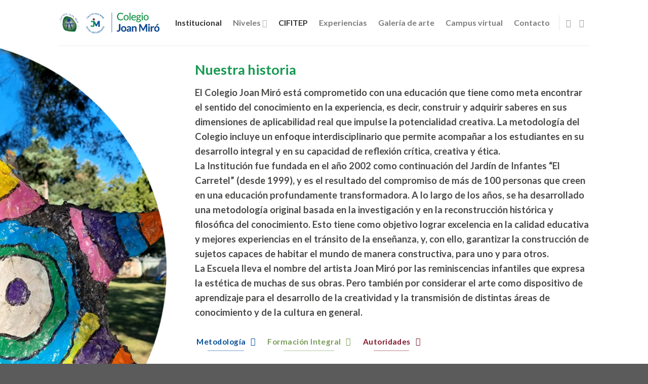

--- FILE ---
content_type: text/html; charset=UTF-8
request_url: https://colegiojoanmiro.edu.ar/institucional/
body_size: 26920
content:
<!DOCTYPE html>
<html lang="es" class="loading-site no-js">
<head><style>img.lazy{min-height:1px}</style><link href="https://colegiojoanmiro.edu.ar/wp-content/plugins/w3-total-cache/pub/js/lazyload.min.x35104.js" as="script">
	<meta charset="UTF-8" />
	<link rel="profile" href="http://gmpg.org/xfn/11" />
	<link rel="pingback" href="https://colegiojoanmiro.edu.ar/xmlrpc.php" />

	<script>(function(html){html.className = html.className.replace(/\bno-js\b/,'js')})(document.documentElement);</script>
<meta name='robots' content='index, follow, max-image-preview:large, max-snippet:-1, max-video-preview:-1' />

<!-- Google Tag Manager for WordPress by gtm4wp.com -->
<script data-cfasync="false" data-pagespeed-no-defer>
	var gtm4wp_datalayer_name = "dataLayer";
	var dataLayer = dataLayer || [];
</script>
<!-- End Google Tag Manager for WordPress by gtm4wp.com --><meta name="viewport" content="width=device-width, initial-scale=1" />
	<!-- This site is optimized with the Yoast SEO plugin v26.6 - https://yoast.com/wordpress/plugins/seo/ -->
	<title>La historia nuestro Colegio, trabajando en educación desde 1999 - Colegio Joan Miró</title>
	<meta name="description" content="Conocé nuestra metodología, basada en la investigación y en la reconstrucción histórica y filosófica del conocimiento." />
	<link rel="canonical" href="https://colegiojoanmiro.edu.ar/institucional/" />
	<meta property="og:locale" content="es_ES" />
	<meta property="og:type" content="article" />
	<meta property="og:title" content="La historia nuestro Colegio, trabajando en educación desde 1999 - Colegio Joan Miró" />
	<meta property="og:description" content="Conocé nuestra metodología, basada en la investigación y en la reconstrucción histórica y filosófica del conocimiento." />
	<meta property="og:url" content="https://colegiojoanmiro.edu.ar/institucional/" />
	<meta property="og:site_name" content="Colegio Joan Miró" />
	<meta property="article:modified_time" content="2025-05-13T18:06:59+00:00" />
	<meta property="og:image" content="https://colegiojoanmiro.edu.ar/wp-content/uploads/2023/12/institucional-joan-miro.png" />
	<meta property="og:image:width" content="1912" />
	<meta property="og:image:height" content="827" />
	<meta property="og:image:type" content="image/png" />
	<meta name="twitter:card" content="summary_large_image" />
	<meta name="twitter:label1" content="Tiempo de lectura" />
	<meta name="twitter:data1" content="17 minutos" />
	<script type="application/ld+json" class="yoast-schema-graph">{"@context":"https://schema.org","@graph":[{"@type":"WebPage","@id":"https://colegiojoanmiro.edu.ar/institucional/","url":"https://colegiojoanmiro.edu.ar/institucional/","name":"La historia nuestro Colegio, trabajando en educación desde 1999 - Colegio Joan Miró","isPartOf":{"@id":"https://colegiojoanmiro.edu.ar/#website"},"primaryImageOfPage":{"@id":"https://colegiojoanmiro.edu.ar/institucional/#primaryimage"},"image":{"@id":"https://colegiojoanmiro.edu.ar/institucional/#primaryimage"},"thumbnailUrl":"https://colegiojoanmiro.edu.ar/wp-content/uploads/2023/12/institucional-joan-miro.png","datePublished":"2023-06-16T19:01:22+00:00","dateModified":"2025-05-13T18:06:59+00:00","description":"Conocé nuestra metodología, basada en la investigación y en la reconstrucción histórica y filosófica del conocimiento.","breadcrumb":{"@id":"https://colegiojoanmiro.edu.ar/institucional/#breadcrumb"},"inLanguage":"es","potentialAction":[{"@type":"ReadAction","target":["https://colegiojoanmiro.edu.ar/institucional/"]}]},{"@type":"ImageObject","inLanguage":"es","@id":"https://colegiojoanmiro.edu.ar/institucional/#primaryimage","url":"https://colegiojoanmiro.edu.ar/wp-content/uploads/2023/12/institucional-joan-miro.png","contentUrl":"https://colegiojoanmiro.edu.ar/wp-content/uploads/2023/12/institucional-joan-miro.png","width":1912,"height":827,"caption":"institucional joan miró"},{"@type":"BreadcrumbList","@id":"https://colegiojoanmiro.edu.ar/institucional/#breadcrumb","itemListElement":[{"@type":"ListItem","position":1,"name":"Portada","item":"https://colegiojoanmiro.edu.ar/"},{"@type":"ListItem","position":2,"name":"Institucional"}]},{"@type":"WebSite","@id":"https://colegiojoanmiro.edu.ar/#website","url":"https://colegiojoanmiro.edu.ar/","name":"Colegio Joan Miró","description":"Educamos para que nuestros estudiantes aprendan a encontrar el sentido del conocimiento en la experiencia.","potentialAction":[{"@type":"SearchAction","target":{"@type":"EntryPoint","urlTemplate":"https://colegiojoanmiro.edu.ar/?s={search_term_string}"},"query-input":{"@type":"PropertyValueSpecification","valueRequired":true,"valueName":"search_term_string"}}],"inLanguage":"es"}]}</script>
	<!-- / Yoast SEO plugin. -->


<link rel='dns-prefetch' href='//cdn.jsdelivr.net' />
<link rel='prefetch' href='https://colegiojoanmiro.edu.ar/wp-content/themes/flatsome/assets/js/chunk.countup.x35104.js' />
<link rel='prefetch' href='https://colegiojoanmiro.edu.ar/wp-content/themes/flatsome/assets/js/chunk.sticky-sidebar.x35104.js' />
<link rel='prefetch' href='https://colegiojoanmiro.edu.ar/wp-content/themes/flatsome/assets/js/chunk.tooltips.x35104.js' />
<link rel='prefetch' href='https://colegiojoanmiro.edu.ar/wp-content/themes/flatsome/assets/js/chunk.vendors-popups.x35104.js' />
<link rel='prefetch' href='https://colegiojoanmiro.edu.ar/wp-content/themes/flatsome/assets/js/chunk.vendors-slider.x35104.js' />
<link rel="alternate" type="application/rss+xml" title="Colegio Joan Miró &raquo; Feed" href="https://colegiojoanmiro.edu.ar/feed/" />
<link rel="alternate" type="application/rss+xml" title="Colegio Joan Miró &raquo; Feed de los comentarios" href="https://colegiojoanmiro.edu.ar/comments/feed/" />
<link rel="alternate" title="oEmbed (JSON)" type="application/json+oembed" href="https://colegiojoanmiro.edu.ar/wp-json/oembed/1.0/embed?url=https%3A%2F%2Fcolegiojoanmiro.edu.ar%2Finstitucional%2F" />
<link rel="alternate" title="oEmbed (XML)" type="text/xml+oembed" href="https://colegiojoanmiro.edu.ar/wp-json/oembed/1.0/embed?url=https%3A%2F%2Fcolegiojoanmiro.edu.ar%2Finstitucional%2F&#038;format=xml" />
<style id='wp-img-auto-sizes-contain-inline-css' type='text/css'>
img:is([sizes=auto i],[sizes^="auto," i]){contain-intrinsic-size:3000px 1500px}
/*# sourceURL=wp-img-auto-sizes-contain-inline-css */
</style>
<style id='wp-emoji-styles-inline-css' type='text/css'>

	img.wp-smiley, img.emoji {
		display: inline !important;
		border: none !important;
		box-shadow: none !important;
		height: 1em !important;
		width: 1em !important;
		margin: 0 0.07em !important;
		vertical-align: -0.1em !important;
		background: none !important;
		padding: 0 !important;
	}
/*# sourceURL=wp-emoji-styles-inline-css */
</style>
<style id='wp-block-library-inline-css' type='text/css'>
:root{--wp-block-synced-color:#7a00df;--wp-block-synced-color--rgb:122,0,223;--wp-bound-block-color:var(--wp-block-synced-color);--wp-editor-canvas-background:#ddd;--wp-admin-theme-color:#007cba;--wp-admin-theme-color--rgb:0,124,186;--wp-admin-theme-color-darker-10:#006ba1;--wp-admin-theme-color-darker-10--rgb:0,107,160.5;--wp-admin-theme-color-darker-20:#005a87;--wp-admin-theme-color-darker-20--rgb:0,90,135;--wp-admin-border-width-focus:2px}@media (min-resolution:192dpi){:root{--wp-admin-border-width-focus:1.5px}}.wp-element-button{cursor:pointer}:root .has-very-light-gray-background-color{background-color:#eee}:root .has-very-dark-gray-background-color{background-color:#313131}:root .has-very-light-gray-color{color:#eee}:root .has-very-dark-gray-color{color:#313131}:root .has-vivid-green-cyan-to-vivid-cyan-blue-gradient-background{background:linear-gradient(135deg,#00d084,#0693e3)}:root .has-purple-crush-gradient-background{background:linear-gradient(135deg,#34e2e4,#4721fb 50%,#ab1dfe)}:root .has-hazy-dawn-gradient-background{background:linear-gradient(135deg,#faaca8,#dad0ec)}:root .has-subdued-olive-gradient-background{background:linear-gradient(135deg,#fafae1,#67a671)}:root .has-atomic-cream-gradient-background{background:linear-gradient(135deg,#fdd79a,#004a59)}:root .has-nightshade-gradient-background{background:linear-gradient(135deg,#330968,#31cdcf)}:root .has-midnight-gradient-background{background:linear-gradient(135deg,#020381,#2874fc)}:root{--wp--preset--font-size--normal:16px;--wp--preset--font-size--huge:42px}.has-regular-font-size{font-size:1em}.has-larger-font-size{font-size:2.625em}.has-normal-font-size{font-size:var(--wp--preset--font-size--normal)}.has-huge-font-size{font-size:var(--wp--preset--font-size--huge)}.has-text-align-center{text-align:center}.has-text-align-left{text-align:left}.has-text-align-right{text-align:right}.has-fit-text{white-space:nowrap!important}#end-resizable-editor-section{display:none}.aligncenter{clear:both}.items-justified-left{justify-content:flex-start}.items-justified-center{justify-content:center}.items-justified-right{justify-content:flex-end}.items-justified-space-between{justify-content:space-between}.screen-reader-text{border:0;clip-path:inset(50%);height:1px;margin:-1px;overflow:hidden;padding:0;position:absolute;width:1px;word-wrap:normal!important}.screen-reader-text:focus{background-color:#ddd;clip-path:none;color:#444;display:block;font-size:1em;height:auto;left:5px;line-height:normal;padding:15px 23px 14px;text-decoration:none;top:5px;width:auto;z-index:100000}html :where(.has-border-color){border-style:solid}html :where([style*=border-top-color]){border-top-style:solid}html :where([style*=border-right-color]){border-right-style:solid}html :where([style*=border-bottom-color]){border-bottom-style:solid}html :where([style*=border-left-color]){border-left-style:solid}html :where([style*=border-width]){border-style:solid}html :where([style*=border-top-width]){border-top-style:solid}html :where([style*=border-right-width]){border-right-style:solid}html :where([style*=border-bottom-width]){border-bottom-style:solid}html :where([style*=border-left-width]){border-left-style:solid}html :where(img[class*=wp-image-]){height:auto;max-width:100%}:where(figure){margin:0 0 1em}html :where(.is-position-sticky){--wp-admin--admin-bar--position-offset:var(--wp-admin--admin-bar--height,0px)}@media screen and (max-width:600px){html :where(.is-position-sticky){--wp-admin--admin-bar--position-offset:0px}}

/*# sourceURL=wp-block-library-inline-css */
</style><style id='global-styles-inline-css' type='text/css'>
:root{--wp--preset--aspect-ratio--square: 1;--wp--preset--aspect-ratio--4-3: 4/3;--wp--preset--aspect-ratio--3-4: 3/4;--wp--preset--aspect-ratio--3-2: 3/2;--wp--preset--aspect-ratio--2-3: 2/3;--wp--preset--aspect-ratio--16-9: 16/9;--wp--preset--aspect-ratio--9-16: 9/16;--wp--preset--color--black: #000000;--wp--preset--color--cyan-bluish-gray: #abb8c3;--wp--preset--color--white: #ffffff;--wp--preset--color--pale-pink: #f78da7;--wp--preset--color--vivid-red: #cf2e2e;--wp--preset--color--luminous-vivid-orange: #ff6900;--wp--preset--color--luminous-vivid-amber: #fcb900;--wp--preset--color--light-green-cyan: #7bdcb5;--wp--preset--color--vivid-green-cyan: #00d084;--wp--preset--color--pale-cyan-blue: #8ed1fc;--wp--preset--color--vivid-cyan-blue: #0693e3;--wp--preset--color--vivid-purple: #9b51e0;--wp--preset--gradient--vivid-cyan-blue-to-vivid-purple: linear-gradient(135deg,rgb(6,147,227) 0%,rgb(155,81,224) 100%);--wp--preset--gradient--light-green-cyan-to-vivid-green-cyan: linear-gradient(135deg,rgb(122,220,180) 0%,rgb(0,208,130) 100%);--wp--preset--gradient--luminous-vivid-amber-to-luminous-vivid-orange: linear-gradient(135deg,rgb(252,185,0) 0%,rgb(255,105,0) 100%);--wp--preset--gradient--luminous-vivid-orange-to-vivid-red: linear-gradient(135deg,rgb(255,105,0) 0%,rgb(207,46,46) 100%);--wp--preset--gradient--very-light-gray-to-cyan-bluish-gray: linear-gradient(135deg,rgb(238,238,238) 0%,rgb(169,184,195) 100%);--wp--preset--gradient--cool-to-warm-spectrum: linear-gradient(135deg,rgb(74,234,220) 0%,rgb(151,120,209) 20%,rgb(207,42,186) 40%,rgb(238,44,130) 60%,rgb(251,105,98) 80%,rgb(254,248,76) 100%);--wp--preset--gradient--blush-light-purple: linear-gradient(135deg,rgb(255,206,236) 0%,rgb(152,150,240) 100%);--wp--preset--gradient--blush-bordeaux: linear-gradient(135deg,rgb(254,205,165) 0%,rgb(254,45,45) 50%,rgb(107,0,62) 100%);--wp--preset--gradient--luminous-dusk: linear-gradient(135deg,rgb(255,203,112) 0%,rgb(199,81,192) 50%,rgb(65,88,208) 100%);--wp--preset--gradient--pale-ocean: linear-gradient(135deg,rgb(255,245,203) 0%,rgb(182,227,212) 50%,rgb(51,167,181) 100%);--wp--preset--gradient--electric-grass: linear-gradient(135deg,rgb(202,248,128) 0%,rgb(113,206,126) 100%);--wp--preset--gradient--midnight: linear-gradient(135deg,rgb(2,3,129) 0%,rgb(40,116,252) 100%);--wp--preset--font-size--small: 13px;--wp--preset--font-size--medium: 20px;--wp--preset--font-size--large: 36px;--wp--preset--font-size--x-large: 42px;--wp--preset--spacing--20: 0.44rem;--wp--preset--spacing--30: 0.67rem;--wp--preset--spacing--40: 1rem;--wp--preset--spacing--50: 1.5rem;--wp--preset--spacing--60: 2.25rem;--wp--preset--spacing--70: 3.38rem;--wp--preset--spacing--80: 5.06rem;--wp--preset--shadow--natural: 6px 6px 9px rgba(0, 0, 0, 0.2);--wp--preset--shadow--deep: 12px 12px 50px rgba(0, 0, 0, 0.4);--wp--preset--shadow--sharp: 6px 6px 0px rgba(0, 0, 0, 0.2);--wp--preset--shadow--outlined: 6px 6px 0px -3px rgb(255, 255, 255), 6px 6px rgb(0, 0, 0);--wp--preset--shadow--crisp: 6px 6px 0px rgb(0, 0, 0);}:where(.is-layout-flex){gap: 0.5em;}:where(.is-layout-grid){gap: 0.5em;}body .is-layout-flex{display: flex;}.is-layout-flex{flex-wrap: wrap;align-items: center;}.is-layout-flex > :is(*, div){margin: 0;}body .is-layout-grid{display: grid;}.is-layout-grid > :is(*, div){margin: 0;}:where(.wp-block-columns.is-layout-flex){gap: 2em;}:where(.wp-block-columns.is-layout-grid){gap: 2em;}:where(.wp-block-post-template.is-layout-flex){gap: 1.25em;}:where(.wp-block-post-template.is-layout-grid){gap: 1.25em;}.has-black-color{color: var(--wp--preset--color--black) !important;}.has-cyan-bluish-gray-color{color: var(--wp--preset--color--cyan-bluish-gray) !important;}.has-white-color{color: var(--wp--preset--color--white) !important;}.has-pale-pink-color{color: var(--wp--preset--color--pale-pink) !important;}.has-vivid-red-color{color: var(--wp--preset--color--vivid-red) !important;}.has-luminous-vivid-orange-color{color: var(--wp--preset--color--luminous-vivid-orange) !important;}.has-luminous-vivid-amber-color{color: var(--wp--preset--color--luminous-vivid-amber) !important;}.has-light-green-cyan-color{color: var(--wp--preset--color--light-green-cyan) !important;}.has-vivid-green-cyan-color{color: var(--wp--preset--color--vivid-green-cyan) !important;}.has-pale-cyan-blue-color{color: var(--wp--preset--color--pale-cyan-blue) !important;}.has-vivid-cyan-blue-color{color: var(--wp--preset--color--vivid-cyan-blue) !important;}.has-vivid-purple-color{color: var(--wp--preset--color--vivid-purple) !important;}.has-black-background-color{background-color: var(--wp--preset--color--black) !important;}.has-cyan-bluish-gray-background-color{background-color: var(--wp--preset--color--cyan-bluish-gray) !important;}.has-white-background-color{background-color: var(--wp--preset--color--white) !important;}.has-pale-pink-background-color{background-color: var(--wp--preset--color--pale-pink) !important;}.has-vivid-red-background-color{background-color: var(--wp--preset--color--vivid-red) !important;}.has-luminous-vivid-orange-background-color{background-color: var(--wp--preset--color--luminous-vivid-orange) !important;}.has-luminous-vivid-amber-background-color{background-color: var(--wp--preset--color--luminous-vivid-amber) !important;}.has-light-green-cyan-background-color{background-color: var(--wp--preset--color--light-green-cyan) !important;}.has-vivid-green-cyan-background-color{background-color: var(--wp--preset--color--vivid-green-cyan) !important;}.has-pale-cyan-blue-background-color{background-color: var(--wp--preset--color--pale-cyan-blue) !important;}.has-vivid-cyan-blue-background-color{background-color: var(--wp--preset--color--vivid-cyan-blue) !important;}.has-vivid-purple-background-color{background-color: var(--wp--preset--color--vivid-purple) !important;}.has-black-border-color{border-color: var(--wp--preset--color--black) !important;}.has-cyan-bluish-gray-border-color{border-color: var(--wp--preset--color--cyan-bluish-gray) !important;}.has-white-border-color{border-color: var(--wp--preset--color--white) !important;}.has-pale-pink-border-color{border-color: var(--wp--preset--color--pale-pink) !important;}.has-vivid-red-border-color{border-color: var(--wp--preset--color--vivid-red) !important;}.has-luminous-vivid-orange-border-color{border-color: var(--wp--preset--color--luminous-vivid-orange) !important;}.has-luminous-vivid-amber-border-color{border-color: var(--wp--preset--color--luminous-vivid-amber) !important;}.has-light-green-cyan-border-color{border-color: var(--wp--preset--color--light-green-cyan) !important;}.has-vivid-green-cyan-border-color{border-color: var(--wp--preset--color--vivid-green-cyan) !important;}.has-pale-cyan-blue-border-color{border-color: var(--wp--preset--color--pale-cyan-blue) !important;}.has-vivid-cyan-blue-border-color{border-color: var(--wp--preset--color--vivid-cyan-blue) !important;}.has-vivid-purple-border-color{border-color: var(--wp--preset--color--vivid-purple) !important;}.has-vivid-cyan-blue-to-vivid-purple-gradient-background{background: var(--wp--preset--gradient--vivid-cyan-blue-to-vivid-purple) !important;}.has-light-green-cyan-to-vivid-green-cyan-gradient-background{background: var(--wp--preset--gradient--light-green-cyan-to-vivid-green-cyan) !important;}.has-luminous-vivid-amber-to-luminous-vivid-orange-gradient-background{background: var(--wp--preset--gradient--luminous-vivid-amber-to-luminous-vivid-orange) !important;}.has-luminous-vivid-orange-to-vivid-red-gradient-background{background: var(--wp--preset--gradient--luminous-vivid-orange-to-vivid-red) !important;}.has-very-light-gray-to-cyan-bluish-gray-gradient-background{background: var(--wp--preset--gradient--very-light-gray-to-cyan-bluish-gray) !important;}.has-cool-to-warm-spectrum-gradient-background{background: var(--wp--preset--gradient--cool-to-warm-spectrum) !important;}.has-blush-light-purple-gradient-background{background: var(--wp--preset--gradient--blush-light-purple) !important;}.has-blush-bordeaux-gradient-background{background: var(--wp--preset--gradient--blush-bordeaux) !important;}.has-luminous-dusk-gradient-background{background: var(--wp--preset--gradient--luminous-dusk) !important;}.has-pale-ocean-gradient-background{background: var(--wp--preset--gradient--pale-ocean) !important;}.has-electric-grass-gradient-background{background: var(--wp--preset--gradient--electric-grass) !important;}.has-midnight-gradient-background{background: var(--wp--preset--gradient--midnight) !important;}.has-small-font-size{font-size: var(--wp--preset--font-size--small) !important;}.has-medium-font-size{font-size: var(--wp--preset--font-size--medium) !important;}.has-large-font-size{font-size: var(--wp--preset--font-size--large) !important;}.has-x-large-font-size{font-size: var(--wp--preset--font-size--x-large) !important;}
/*# sourceURL=global-styles-inline-css */
</style>

<style id='classic-theme-styles-inline-css' type='text/css'>
/*! This file is auto-generated */
.wp-block-button__link{color:#fff;background-color:#32373c;border-radius:9999px;box-shadow:none;text-decoration:none;padding:calc(.667em + 2px) calc(1.333em + 2px);font-size:1.125em}.wp-block-file__button{background:#32373c;color:#fff;text-decoration:none}
/*# sourceURL=/wp-includes/css/classic-themes.min.css */
</style>
<link rel='stylesheet' id='flatsome-main-css' href='https://colegiojoanmiro.edu.ar/wp-content/themes/flatsome/assets/css/flatsome.x35104.css' type='text/css' media='all' />
<style id='flatsome-main-inline-css' type='text/css'>
@font-face {
				font-family: "fl-icons";
				font-display: block;
				src: url(https://colegiojoanmiro.edu.ar/wp-content/themes/flatsome/assets/css/icons/fl-icons.eot?v=3.16.8);
				src:
					url(https://colegiojoanmiro.edu.ar/wp-content/themes/flatsome/assets/css/icons/fl-icons.eot#iefix?v=3.16.8) format("embedded-opentype"),
					url(https://colegiojoanmiro.edu.ar/wp-content/themes/flatsome/assets/css/icons/fl-icons.woff2?v=3.16.8) format("woff2"),
					url(https://colegiojoanmiro.edu.ar/wp-content/themes/flatsome/assets/css/icons/fl-icons.ttf?v=3.16.8) format("truetype"),
					url(https://colegiojoanmiro.edu.ar/wp-content/themes/flatsome/assets/css/icons/fl-icons.woff?v=3.16.8) format("woff"),
					url(https://colegiojoanmiro.edu.ar/wp-content/themes/flatsome/assets/css/icons/fl-icons.svg?v=3.16.8#fl-icons) format("svg");
			}
/*# sourceURL=flatsome-main-inline-css */
</style>
<link rel='stylesheet' id='flatsome-style-css' href='https://colegiojoanmiro.edu.ar/wp-content/themes/flatsome-child/style.x35104.css' type='text/css' media='all' />
<script type="text/javascript" src="https://colegiojoanmiro.edu.ar/wp-includes/js/jquery/jquery.min.x35104.js" id="jquery-core-js"></script>
<script type="text/javascript" src="https://colegiojoanmiro.edu.ar/wp-includes/js/jquery/jquery-migrate.min.x35104.js" id="jquery-migrate-js"></script>
<link rel="https://api.w.org/" href="https://colegiojoanmiro.edu.ar/wp-json/" /><link rel="alternate" title="JSON" type="application/json" href="https://colegiojoanmiro.edu.ar/wp-json/wp/v2/pages/13" /><link rel="EditURI" type="application/rsd+xml" title="RSD" href="https://colegiojoanmiro.edu.ar/xmlrpc.php?rsd" />
<meta name="generator" content="WordPress 6.9" />
<link rel='shortlink' href='https://colegiojoanmiro.edu.ar/?p=13' />

<!-- Google Tag Manager for WordPress by gtm4wp.com -->
<!-- GTM Container placement set to automatic -->
<script data-cfasync="false" data-pagespeed-no-defer>
	var dataLayer_content = {"pagePostType":"page","pagePostType2":"single-page","pagePostAuthor":"Lucía Ramos Bussa"};
	dataLayer.push( dataLayer_content );
</script>
<script data-cfasync="false" data-pagespeed-no-defer>
(function(w,d,s,l,i){w[l]=w[l]||[];w[l].push({'gtm.start':
new Date().getTime(),event:'gtm.js'});var f=d.getElementsByTagName(s)[0],
j=d.createElement(s),dl=l!='dataLayer'?'&l='+l:'';j.async=true;j.src=
'//www.googletagmanager.com/gtm.js?id='+i+dl;f.parentNode.insertBefore(j,f);
})(window,document,'script','dataLayer','GTM-KH5Q4WGT');
</script>
<!-- End Google Tag Manager for WordPress by gtm4wp.com --><style>.bg{opacity: 0; transition: opacity 1s; -webkit-transition: opacity 1s;} .bg-loaded{opacity: 1;}</style><link rel="icon" href="https://colegiojoanmiro.edu.ar/wp-content/uploads/2023/06/fav-jm-150x150.x35104.png" sizes="32x32" />
<link rel="icon" href="https://colegiojoanmiro.edu.ar/wp-content/uploads/2023/06/fav-jm.x35104.png" sizes="192x192" />
<link rel="apple-touch-icon" href="https://colegiojoanmiro.edu.ar/wp-content/uploads/2023/06/fav-jm.x35104.png" />
<meta name="msapplication-TileImage" content="https://colegiojoanmiro.edu.ar/wp-content/uploads/2023/06/fav-jm.png" />
<style id="custom-css" type="text/css">:root {--primary-color: #075099;}.header-main{height: 90px}#logo img{max-height: 90px}#logo{width:200px;}.header-top{min-height: 30px}.transparent .header-main{height: 90px}.transparent #logo img{max-height: 90px}.has-transparent + .page-title:first-of-type,.has-transparent + #main > .page-title,.has-transparent + #main > div > .page-title,.has-transparent + #main .page-header-wrapper:first-of-type .page-title{padding-top: 90px;}.header.show-on-scroll,.stuck .header-main{height:70px!important}.stuck #logo img{max-height: 70px!important}.header-bottom {background-color: #f1f1f1}.header-main .nav > li > a{line-height: 16px }@media (max-width: 549px) {.header-main{height: 70px}#logo img{max-height: 70px}}/* Color */.accordion-title.active, .has-icon-bg .icon .icon-inner,.logo a, .primary.is-underline, .primary.is-link, .badge-outline .badge-inner, .nav-outline > li.active> a,.nav-outline >li.active > a, .cart-icon strong,[data-color='primary'], .is-outline.primary{color: #075099;}/* Color !important */[data-text-color="primary"]{color: #075099!important;}/* Background Color */[data-text-bg="primary"]{background-color: #075099;}/* Background */.scroll-to-bullets a,.featured-title, .label-new.menu-item > a:after, .nav-pagination > li > .current,.nav-pagination > li > span:hover,.nav-pagination > li > a:hover,.has-hover:hover .badge-outline .badge-inner,button[type="submit"], .button.wc-forward:not(.checkout):not(.checkout-button), .button.submit-button, .button.primary:not(.is-outline),.featured-table .title,.is-outline:hover, .has-icon:hover .icon-label,.nav-dropdown-bold .nav-column li > a:hover, .nav-dropdown.nav-dropdown-bold > li > a:hover, .nav-dropdown-bold.dark .nav-column li > a:hover, .nav-dropdown.nav-dropdown-bold.dark > li > a:hover, .header-vertical-menu__opener ,.is-outline:hover, .tagcloud a:hover,.grid-tools a, input[type='submit']:not(.is-form), .box-badge:hover .box-text, input.button.alt,.nav-box > li > a:hover,.nav-box > li.active > a,.nav-pills > li.active > a ,.current-dropdown .cart-icon strong, .cart-icon:hover strong, .nav-line-bottom > li > a:before, .nav-line-grow > li > a:before, .nav-line > li > a:before,.banner, .header-top, .slider-nav-circle .flickity-prev-next-button:hover svg, .slider-nav-circle .flickity-prev-next-button:hover .arrow, .primary.is-outline:hover, .button.primary:not(.is-outline), input[type='submit'].primary, input[type='submit'].primary, input[type='reset'].button, input[type='button'].primary, .badge-inner{background-color: #075099;}/* Border */.nav-vertical.nav-tabs > li.active > a,.scroll-to-bullets a.active,.nav-pagination > li > .current,.nav-pagination > li > span:hover,.nav-pagination > li > a:hover,.has-hover:hover .badge-outline .badge-inner,.accordion-title.active,.featured-table,.is-outline:hover, .tagcloud a:hover,blockquote, .has-border, .cart-icon strong:after,.cart-icon strong,.blockUI:before, .processing:before,.loading-spin, .slider-nav-circle .flickity-prev-next-button:hover svg, .slider-nav-circle .flickity-prev-next-button:hover .arrow, .primary.is-outline:hover{border-color: #075099}.nav-tabs > li.active > a{border-top-color: #075099}.widget_shopping_cart_content .blockUI.blockOverlay:before { border-left-color: #075099 }.woocommerce-checkout-review-order .blockUI.blockOverlay:before { border-left-color: #075099 }/* Fill */.slider .flickity-prev-next-button:hover svg,.slider .flickity-prev-next-button:hover .arrow{fill: #075099;}/* Focus */.primary:focus-visible, .submit-button:focus-visible, button[type="submit"]:focus-visible { outline-color: #075099!important; }/* Background Color */[data-icon-label]:after, .secondary.is-underline:hover,.secondary.is-outline:hover,.icon-label,.button.secondary:not(.is-outline),.button.alt:not(.is-outline), .badge-inner.on-sale, .button.checkout, .single_add_to_cart_button, .current .breadcrumb-step{ background-color:#821c30; }[data-text-bg="secondary"]{background-color: #821c30;}/* Color */.secondary.is-underline,.secondary.is-link, .secondary.is-outline,.stars a.active, .star-rating:before, .woocommerce-page .star-rating:before,.star-rating span:before, .color-secondary{color: #821c30}/* Color !important */[data-text-color="secondary"]{color: #821c30!important;}/* Border */.secondary.is-outline:hover{border-color:#821c30}/* Focus */.secondary:focus-visible, .alt:focus-visible { outline-color: #821c30!important; }.success.is-underline:hover,.success.is-outline:hover,.success{background-color: #169a52}.success-color, .success.is-link, .success.is-outline{color: #169a52;}.success-border{border-color: #169a52!important;}/* Color !important */[data-text-color="success"]{color: #169a52!important;}/* Background Color */[data-text-bg="success"]{background-color: #169a52;}.alert.is-underline:hover,.alert.is-outline:hover,.alert{background-color: #821c30}.alert.is-link, .alert.is-outline, .color-alert{color: #821c30;}/* Color !important */[data-text-color="alert"]{color: #821c30!important;}/* Background Color */[data-text-bg="alert"]{background-color: #821c30;}body{color: #4a4a49}h1,h2,h3,h4,h5,h6,.heading-font{color: #4a4a49;}body{font-family: Lato, sans-serif;}body {font-weight: 400;font-style: normal;}.nav > li > a {font-family: Lato, sans-serif;}.mobile-sidebar-levels-2 .nav > li > ul > li > a {font-family: Lato, sans-serif;}.nav > li > a,.mobile-sidebar-levels-2 .nav > li > ul > li > a {font-weight: 700;font-style: normal;}h1,h2,h3,h4,h5,h6,.heading-font, .off-canvas-center .nav-sidebar.nav-vertical > li > a{font-family: Lato, sans-serif;}h1,h2,h3,h4,h5,h6,.heading-font,.banner h1,.banner h2 {font-weight: 700;font-style: normal;}.alt-font{font-family: "Dancing Script", sans-serif;}.alt-font {font-weight: 400!important;font-style: normal!important;}a{color: #4a4a49;}a:hover{color: #727272;}.tagcloud a:hover{border-color: #727272;background-color: #727272;}.nav-vertical-fly-out > li + li {border-top-width: 1px; border-top-style: solid;}.label-new.menu-item > a:after{content:"New";}.label-hot.menu-item > a:after{content:"Hot";}.label-sale.menu-item > a:after{content:"Sale";}.label-popular.menu-item > a:after{content:"Popular";}</style><style id="kirki-inline-styles">/* latin-ext */
@font-face {
  font-family: 'Lato';
  font-style: normal;
  font-weight: 400;
  font-display: swap;
  src: url(https://colegiojoanmiro.edu.ar/wp-content/fonts/lato/font) format('woff');
  unicode-range: U+0100-02BA, U+02BD-02C5, U+02C7-02CC, U+02CE-02D7, U+02DD-02FF, U+0304, U+0308, U+0329, U+1D00-1DBF, U+1E00-1E9F, U+1EF2-1EFF, U+2020, U+20A0-20AB, U+20AD-20C0, U+2113, U+2C60-2C7F, U+A720-A7FF;
}
/* latin */
@font-face {
  font-family: 'Lato';
  font-style: normal;
  font-weight: 400;
  font-display: swap;
  src: url(https://colegiojoanmiro.edu.ar/wp-content/fonts/lato/font) format('woff');
  unicode-range: U+0000-00FF, U+0131, U+0152-0153, U+02BB-02BC, U+02C6, U+02DA, U+02DC, U+0304, U+0308, U+0329, U+2000-206F, U+20AC, U+2122, U+2191, U+2193, U+2212, U+2215, U+FEFF, U+FFFD;
}
/* latin-ext */
@font-face {
  font-family: 'Lato';
  font-style: normal;
  font-weight: 700;
  font-display: swap;
  src: url(https://colegiojoanmiro.edu.ar/wp-content/fonts/lato/font) format('woff');
  unicode-range: U+0100-02BA, U+02BD-02C5, U+02C7-02CC, U+02CE-02D7, U+02DD-02FF, U+0304, U+0308, U+0329, U+1D00-1DBF, U+1E00-1E9F, U+1EF2-1EFF, U+2020, U+20A0-20AB, U+20AD-20C0, U+2113, U+2C60-2C7F, U+A720-A7FF;
}
/* latin */
@font-face {
  font-family: 'Lato';
  font-style: normal;
  font-weight: 700;
  font-display: swap;
  src: url(https://colegiojoanmiro.edu.ar/wp-content/fonts/lato/font) format('woff');
  unicode-range: U+0000-00FF, U+0131, U+0152-0153, U+02BB-02BC, U+02C6, U+02DA, U+02DC, U+0304, U+0308, U+0329, U+2000-206F, U+20AC, U+2122, U+2191, U+2193, U+2212, U+2215, U+FEFF, U+FFFD;
}/* vietnamese */
@font-face {
  font-family: 'Dancing Script';
  font-style: normal;
  font-weight: 400;
  font-display: swap;
  src: url(https://colegiojoanmiro.edu.ar/wp-content/fonts/dancing-script/font) format('woff');
  unicode-range: U+0102-0103, U+0110-0111, U+0128-0129, U+0168-0169, U+01A0-01A1, U+01AF-01B0, U+0300-0301, U+0303-0304, U+0308-0309, U+0323, U+0329, U+1EA0-1EF9, U+20AB;
}
/* latin-ext */
@font-face {
  font-family: 'Dancing Script';
  font-style: normal;
  font-weight: 400;
  font-display: swap;
  src: url(https://colegiojoanmiro.edu.ar/wp-content/fonts/dancing-script/font) format('woff');
  unicode-range: U+0100-02BA, U+02BD-02C5, U+02C7-02CC, U+02CE-02D7, U+02DD-02FF, U+0304, U+0308, U+0329, U+1D00-1DBF, U+1E00-1E9F, U+1EF2-1EFF, U+2020, U+20A0-20AB, U+20AD-20C0, U+2113, U+2C60-2C7F, U+A720-A7FF;
}
/* latin */
@font-face {
  font-family: 'Dancing Script';
  font-style: normal;
  font-weight: 400;
  font-display: swap;
  src: url(https://colegiojoanmiro.edu.ar/wp-content/fonts/dancing-script/font) format('woff');
  unicode-range: U+0000-00FF, U+0131, U+0152-0153, U+02BB-02BC, U+02C6, U+02DA, U+02DC, U+0304, U+0308, U+0329, U+2000-206F, U+20AC, U+2122, U+2191, U+2193, U+2212, U+2215, U+FEFF, U+FFFD;
}</style><link rel='stylesheet' id='forminator-module-css-100-css' href='https://colegiojoanmiro.edu.ar/wp-content/uploads/forminator/100_a3c6a9f4792e1e045c83ba27d3579da0/css/style-100.x35104.css' type='text/css' media='all' />
<link rel='stylesheet' id='forminator-icons-css' href='https://colegiojoanmiro.edu.ar/wp-content/plugins/forminator/assets/forminator-ui/css/forminator-icons.min.x35104.css' type='text/css' media='all' />
<link rel='stylesheet' id='forminator-utilities-css' href='https://colegiojoanmiro.edu.ar/wp-content/plugins/forminator/assets/forminator-ui/css/src/forminator-utilities.min.x35104.css' type='text/css' media='all' />
<link rel='stylesheet' id='forminator-grid-default-css' href='https://colegiojoanmiro.edu.ar/wp-content/plugins/forminator/assets/forminator-ui/css/src/grid/forminator-grid.open.min.x35104.css' type='text/css' media='all' />
<link rel='stylesheet' id='forminator-forms-flat-base-css' href='https://colegiojoanmiro.edu.ar/wp-content/plugins/forminator/assets/forminator-ui/css/src/form/forminator-form-flat.base.min.x35104.css' type='text/css' media='all' />
<link rel='stylesheet' id='forminator-forms-flat-full-css' href='https://colegiojoanmiro.edu.ar/wp-content/plugins/forminator/assets/forminator-ui/css/src/form/forminator-form-flat.full.min.x35104.css' type='text/css' media='all' />
<link rel='stylesheet' id='intlTelInput-forminator-css-css' href='https://colegiojoanmiro.edu.ar/wp-content/plugins/forminator/assets/css/intlTelInput.min.x35104.css' type='text/css' media='all' />
<link rel='stylesheet' id='buttons-css' href='https://colegiojoanmiro.edu.ar/wp-includes/css/buttons.min.x35104.css' type='text/css' media='all' />
</head>

<body class="wp-singular page-template page-template-page-blank page-template-page-blank-php page page-id-13 wp-theme-flatsome wp-child-theme-flatsome-child lightbox nav-dropdown-has-arrow nav-dropdown-has-shadow nav-dropdown-has-border">
<div style="display: none;">
<a href="https://www.pornjk.com">pornjk.com</a>
<a href="https://www.joyporn.me">joyporn.me</a>
<a href="https://www.foxporn.me">foxporn.me</a>
<a href="https://www.pornpk.me">pornpk.me</a>
<a href="https://www.pornsam.me">pornsam.me</a>
<a href="https://www.justpornv.com">justpornv.com</a>
<a href="https://www.onlypornk.com">onlypornk.com</a>
<a href="https://www.mpornz.com">mpornz.com</a>
<a href="https://www.hipornv.com">hipornv.com</a>
<a href="https://www.pornz10.com">pornz10.com</a>
</div>

<!-- GTM Container placement set to automatic -->
<!-- Google Tag Manager (noscript) -->
				<noscript><iframe src="https://www.googletagmanager.com/ns.html?id=GTM-KH5Q4WGT" height="0" width="0" style="display:none;visibility:hidden" aria-hidden="true"></iframe></noscript>
<!-- End Google Tag Manager (noscript) -->
<a class="skip-link screen-reader-text" href="#main">Skip to content</a>

<div id="wrapper">

	
	<header id="header" class="header has-sticky sticky-jump">
		<div class="header-wrapper">
			<div id="masthead" class="header-main ">
      <div class="header-inner flex-row container logo-left medium-logo-center" role="navigation">

          <!-- Logo -->
          <div id="logo" class="flex-col logo">
            
<!-- Header logo -->
<a href="https://colegiojoanmiro.edu.ar/" title="Colegio Joan Miró - Educamos para que nuestros estudiantes aprendan a encontrar el sentido del conocimiento en la experiencia." rel="home">
		<img width="308" height="73" src="data:image/svg+xml,%3Csvg%20xmlns='http://www.w3.org/2000/svg'%20viewBox='0%200%20308%2073'%3E%3C/svg%3E" data-src="https://colegiojoanmiro.edu.ar/wp-content/uploads/2023/07/logo-jm-web.x35104.png" class="header_logo header-logo lazy" alt="Colegio Joan Miró"/><img  width="308" height="73" src="data:image/svg+xml,%3Csvg%20xmlns='http://www.w3.org/2000/svg'%20viewBox='0%200%20308%2073'%3E%3C/svg%3E" data-src="https://colegiojoanmiro.edu.ar/wp-content/uploads/2023/07/logo-jm-web.x35104.png" class="header-logo-dark lazy" alt="Colegio Joan Miró"/></a>
          </div>

          <!-- Mobile Left Elements -->
          <div class="flex-col show-for-medium flex-left">
            <ul class="mobile-nav nav nav-left ">
              <li class="nav-icon has-icon">
  		<a href="#" data-open="#main-menu" data-pos="left" data-bg="main-menu-overlay" data-color="" class="is-small" aria-label="Menu" aria-controls="main-menu" aria-expanded="false">

		  <i class="icon-menu" ></i>
		  		</a>
	</li>
            </ul>
          </div>

          <!-- Left Elements -->
          <div class="flex-col hide-for-medium flex-left
            flex-grow">
            <ul class="header-nav header-nav-main nav nav-left  nav-size-large nav-spacing-large" >
                          </ul>
          </div>

          <!-- Right Elements -->
          <div class="flex-col hide-for-medium flex-right">
            <ul class="header-nav header-nav-main nav nav-right  nav-size-large nav-spacing-large">
              <li id="menu-item-21" class="menu-item menu-item-type-post_type menu-item-object-page current-menu-item page_item page-item-13 current_page_item menu-item-21 active menu-item-design-default"><a href="https://colegiojoanmiro.edu.ar/institucional/" aria-current="page" class="nav-top-link">Institucional</a></li>
<li id="menu-item-233" class="menu-item menu-item-type-custom menu-item-object-custom menu-item-has-children menu-item-233 menu-item-design-default has-dropdown"><a href="#" class="nav-top-link" aria-expanded="false" aria-haspopup="menu">Niveles<i class="icon-angle-down" ></i></a>
<ul class="sub-menu nav-dropdown nav-dropdown-default">
	<li id="menu-item-20" class="menu-item menu-item-type-post_type menu-item-object-page menu-item-20"><a href="https://colegiojoanmiro.edu.ar/nivel-inicial/">Nivel Inicial</a></li>
	<li id="menu-item-271" class="menu-item menu-item-type-post_type menu-item-object-page menu-item-271"><a href="https://colegiojoanmiro.edu.ar/nivel-primario/">Nivel Primario</a></li>
	<li id="menu-item-283" class="menu-item menu-item-type-post_type menu-item-object-page menu-item-283"><a href="https://colegiojoanmiro.edu.ar/nivel-secundario/">Nivel Secundario</a></li>
</ul>
</li>
<li id="menu-item-805" class="menu-item menu-item-type-custom menu-item-object-custom current-menu-item menu-item-805 active menu-item-design-default"><a href="https://colegiojoanmiro.edu.ar/institucional/#cifitep" aria-current="page" class="nav-top-link">CIFITEP</a></li>
<li id="menu-item-242" class="menu-item menu-item-type-post_type menu-item-object-page menu-item-242 menu-item-design-default"><a href="https://colegiojoanmiro.edu.ar/experiencias/" class="nav-top-link">Experiencias</a></li>
<li id="menu-item-1316" class="menu-item menu-item-type-post_type menu-item-object-page menu-item-1316 menu-item-design-default"><a href="https://colegiojoanmiro.edu.ar/galeria-de-arte/" class="nav-top-link">Galería de arte</a></li>
<li id="menu-item-22" class="menu-item menu-item-type-custom menu-item-object-custom menu-item-22 menu-item-design-default"><a target="_blank" rel="noopener noreferrer" href="http://virtual.colegiojoanmiro.edu.ar" class="nav-top-link">Campus virtual</a></li>
<li id="menu-item-23" class="menu-item menu-item-type-custom menu-item-object-custom menu-item-23 menu-item-design-default"><a href="#contacto" class="nav-top-link">Contacto</a></li>
<li class="header-divider"></li><li class="html header-social-icons ml-0">
	<div class="social-icons follow-icons" ><a href="https://www.facebook.com/colegiojoanmiro/" target="_blank" data-label="Facebook" rel="noopener noreferrer nofollow" class="icon plain facebook tooltip" title="Follow on Facebook" aria-label="Follow on Facebook"><i class="icon-facebook" ></i></a><a href="https://www.instagram.com/colegiojoanmiro/" target="_blank" rel="noopener noreferrer nofollow" data-label="Instagram" class="icon plain  instagram tooltip" title="Follow on Instagram" aria-label="Follow on Instagram"><i class="icon-instagram" ></i></a></div></li>
            </ul>
          </div>

          <!-- Mobile Right Elements -->
          <div class="flex-col show-for-medium flex-right">
            <ul class="mobile-nav nav nav-right ">
                          </ul>
          </div>

      </div>

            <div class="container"><div class="top-divider full-width"></div></div>
      </div>

<div class="header-bg-container fill"><div class="header-bg-image fill"></div><div class="header-bg-color fill"></div></div>		</div>
	</header>

	
	<main id="main" class="">


<div id="content" role="main" class="content-area">

		
				<section class="section show-for-small" id="section_1881644301">
		<div class="bg section-bg fill bg-fill  bg-loaded" >

			
			
			
	<div class="is-border"
		style="border-width:0px 0px 0px 0px;">
	</div>

		</div>

		

		<div class="section-content relative">
			
	<div id="gap-515895432" class="gap-element clearfix" style="display:block; height:auto;">
		
<style>
#gap-515895432 {
  padding-top: 30px;
}
</style>
	</div>
	
<div class="row"  id="row-1777150176">

	<div id="col-2026226894" class="col medium-4 small-12 large-4"  >
				<div class="col-inner"  >
			
			
	<div class="img has-hover x md-x lg-x y md-y lg-y" id="image_152474401">
				<div data-parallax-fade="true" data-parallax="4">				<div class="img-inner image-cover dark" style="padding-top:200px;">
			<img fetchpriority="high" decoding="async" width="576" height="1024" src="data:image/svg+xml,%3Csvg%20xmlns='http://www.w3.org/2000/svg'%20viewBox='0%200%20576%201024'%3E%3C/svg%3E" data-src="https://colegiojoanmiro.edu.ar/wp-content/uploads/2023/12/WhatsApp-Image-2023-04-20-at-16.38.57-576x1024.x35104.jpeg" class="attachment-large size-large lazy" alt="" data-srcset="https://colegiojoanmiro.edu.ar/wp-content/uploads/2023/12/WhatsApp-Image-2023-04-20-at-16.38.57-576x1024.jpeg 576w, https://colegiojoanmiro.edu.ar/wp-content/uploads/2023/12/WhatsApp-Image-2023-04-20-at-16.38.57-169x300.jpeg 169w, https://colegiojoanmiro.edu.ar/wp-content/uploads/2023/12/WhatsApp-Image-2023-04-20-at-16.38.57-768x1366.jpeg 768w, https://colegiojoanmiro.edu.ar/wp-content/uploads/2023/12/WhatsApp-Image-2023-04-20-at-16.38.57-864x1536.jpeg 864w, https://colegiojoanmiro.edu.ar/wp-content/uploads/2023/12/WhatsApp-Image-2023-04-20-at-16.38.57.jpeg 899w" data-sizes="(max-width: 576px) 100vw, 576px" />						
					</div>
				</div>				
<style>
#image_152474401 {
  width: 100%;
}
</style>
	</div>
	
		</div>
					</div>

	

	<div id="col-873345485" class="col medium-9 small-12 large-9"  >
				<div class="col-inner text-center"  >
			
			
	<div id="text-3310158517" class="text">
		
<h1>Nuestra historia</h1>
		
<style>
#text-3310158517 {
  color: #169a52;
}
#text-3310158517 > * {
  color: #169a52;
}
</style>
	</div>
	
	<div id="text-3616671782" class="text">
		
<p>El <strong>Colegio Joan Miró</strong> está comprometido con una educación que tiene como meta encontrar el sentido del conocimiento en la experiencia, es decir, construir y adquirir saberes en sus dimensiones de aplicabilidad real que impulse la potencialidad creativa. <strong>La metodología del Colegio incluye un enfoque interdisciplinario</strong> que permite acompañar a los estudiantes en su desarrollo integral y en su capacidad de reflexión crítica, creativa y ética.<br /><strong>La Institución fue fundada en el año 2002 como continuación del Jardín de Infantes “El Carretel” (desde 1999),</strong> y es el resultado del compromiso de más de 100 personas que creen en una educación profundamente transformadora. A lo largo de los años, se ha desarrollado una metodología original basada en la investigación y en la reconstrucción histórica y filosófica del conocimiento. Esto tiene como objetivo lograr excelencia en la calidad educativa y mejores experiencias en el tránsito de la enseñanza, y, con ello, garantizar la construcción de sujetos capaces de habitar el mundo de manera constructiva, para uno y para otros.<br />La Escuela lleva el nombre del artista Joan Miró por las reminiscencias infantiles que expresa la estética de muchas de sus obras. Pero también por considerar el arte como dispositivo de aprendizaje para el desarrollo de la creatividad y la transmisión de distintas áreas de conocimiento y de la cultura en general.</p>
		
<style>
#text-3616671782 {
  font-size: 1.15rem;
}
</style>
	</div>
	
<a href="https://colegiojoanmiro.edu.ar/institucional/#metodologia" target="_self" class="button primary is-underline lowercase"  >
    <span>Metodología</span>
  <i class="icon-plus" aria-hidden="true" ></i></a>

<a href="https://colegiojoanmiro.edu.ar/institucional/#diferencial" target="_self" class="button success is-underline lowercase"  >
    <span>Formación Integral</span>
  <i class="icon-plus" aria-hidden="true" ></i></a>

<a href="https://colegiojoanmiro.edu.ar/institucional/#autoridades" target="_self" class="button secondary is-underline lowercase"  >
    <span>Autoridades</span>
  <i class="icon-plus" aria-hidden="true" ></i></a>

		</div>
					</div>

	

	<div id="col-1939608623" class="col medium-9 small-12 large-9"  >
				<div class="col-inner text-center dark" style="background-color:rgb(22, 154, 82);" >
			
			
<div class="accordion">
<div id="accordion-4017268460" class="accordion-item"><a id="accordion-4017268460-label" href="#" class="accordion-title plain" aria-expanded="false" aria-controls="accordion-4017268460-content"><button class="toggle" aria-label="Toggle"><i class="icon-angle-down"></i></button><span>Misión</span></a><div id="accordion-4017268460-content" class="accordion-inner" aria-labelledby="accordion-4017268460-label">
<p>Nuestra misión es brindar una educación que promueva la capacidad reflexiva, la solidaridad, la empatía y la creatividad. Buscamos formar estudiantes críticos y responsables, capaces de resolver problemas de distintas complejidades con criterios auténticos. Queremos ver a nuestros estudiantes convertirse en agentes de cambio en sus comunidades, materializando los ideales por los que trabajamos y habitando el mundo no para reproducir patrones, sino para crear otros superadores.</p>
</div></div>
<div id="accordion-2786152573" class="accordion-item"><a id="accordion-2786152573-label" href="#" class="accordion-title plain" aria-expanded="false" aria-controls="accordion-2786152573-content"><button class="toggle" aria-label="Toggle"><i class="icon-angle-down"></i></button><span>Visión</span></a><div id="accordion-2786152573-content" class="accordion-inner" aria-labelledby="accordion-2786152573-label">
<p>Somos una Institución Educativa que trasciende los límites tradicionales, donde los valores de respeto, tolerancia, verdad y libertad se viven en cada aspecto de nuestra comunidad educativa. Buscamos cultivar en nuestros estudiantes un espíritu crítico y la capacidad de tomar decisiones éticas. Trabajamos continuamente por ser un referente de formación de individuos íntegros, comprometidos con la justicia, la paz y la igualdad, capaces de amar, mostrar empatía y forjar relaciones basadas en la lealtad y la amistad.</p>
</div></div>
<div id="accordion-1869530496" class="accordion-item"><a id="accordion-1869530496-label" href="#" class="accordion-title plain" aria-expanded="false" aria-controls="accordion-1869530496-content"><button class="toggle" aria-label="Toggle"><i class="icon-angle-down"></i></button><span>Valores</span></a><div id="accordion-1869530496-content" class="accordion-inner" aria-labelledby="accordion-1869530496-label">
<p>En nuestro Colegio, nos regimos por un conjunto de valores fundamentales: respeto, tolerancia, responsabilidad, verdad, espíritu crítico, solidaridad, inclusión, honestidad, libertad, valentía, creatividad, humildad, igualdad, paz, integridad, justicia, amor, empatía, lealtad, ética, equidad, altruismo, amistad, gratitud, identidad colectiva, paciencia, persistencia y resiliencia. Estos valores son la base de nuestra comunidad educativa y guían nuestras acciones y decisiones diarias, creando un ambiente de aprendizaje enriquecedor y promoviendo el desarrollo integral de nuestros estudiantes.</p>
</div></div>
</div>
		</div>
					</div>

	
</div>
	<div id="gap-187076083" class="gap-element clearfix" style="display:block; height:auto;">
		
<style>
#gap-187076083 {
  padding-top: 50px;
}
</style>
	</div>
	
		</div>

		
<style>
#section_1881644301 {
  padding-top: 0px;
  padding-bottom: 0px;
}
#section_1881644301 .ux-shape-divider--top svg {
  height: 150px;
  --divider-top-width: 100%;
}
#section_1881644301 .ux-shape-divider--bottom svg {
  height: 150px;
  --divider-width: 100%;
}
</style>
	</section>
	
	<section class="section hide-for-small" id="section_385834171">
		<div class="bg section-bg fill bg-fill  " >

			
			
			
	<div class="is-border"
		style="border-width:0px 0px 0px 0px;">
	</div>

		</div>

		

		<div class="section-content relative">
			
	<div id="gap-154608494" class="gap-element clearfix" style="display:block; height:auto;">
		
<style>
#gap-154608494 {
  padding-top: 30px;
}
</style>
	</div>
	
<div class="row"  id="row-1329861355">

	<div id="col-966081057" class="col medium-3 small-12 large-3"  >
				<div class="col-inner"  >
			
			
		</div>
					</div>

	

	<div id="col-1044648903" class="col medium-9 small-12 large-9"  >
				<div class="col-inner"  >
			
			
	<div id="text-2191916429" class="text">
		
<h1>Nuestra historia</h1>
		
<style>
#text-2191916429 {
  color: #169a52;
}
#text-2191916429 > * {
  color: #169a52;
}
</style>
	</div>
	
	<div id="text-3652261111" class="text">
		
<p>El <strong>Colegio Joan Miró</strong> está comprometido con una educación que tiene como meta encontrar el sentido del conocimiento en la experiencia, es decir, construir y adquirir saberes en sus dimensiones de aplicabilidad real que impulse la potencialidad creativa. <strong>La metodología del Colegio incluye un enfoque interdisciplinario</strong> que permite acompañar a los estudiantes en su desarrollo integral y en su capacidad de reflexión crítica, creativa y ética.<br /><strong>La Institución fue fundada en el año 2002 como continuación del Jardín de Infantes “El Carretel” (desde 1999),</strong> y es el resultado del compromiso de más de 100 personas que creen en una educación profundamente transformadora. A lo largo de los años, se ha desarrollado una metodología original basada en la investigación y en la reconstrucción histórica y filosófica del conocimiento. Esto tiene como objetivo lograr excelencia en la calidad educativa y mejores experiencias en el tránsito de la enseñanza, y, con ello, garantizar la construcción de sujetos capaces de habitar el mundo de manera constructiva, para uno y para otros.<br />La Escuela lleva el nombre del artista Joan Miró por las reminiscencias infantiles que expresa la estética de muchas de sus obras. Pero también por considerar el arte como dispositivo de aprendizaje para el desarrollo de la creatividad y la transmisión de distintas áreas de conocimiento y de la cultura en general.</p>
		
<style>
#text-3652261111 {
  font-size: 1.15rem;
}
</style>
	</div>
	
<a data-animate="bounceInUp" href="https://colegiojoanmiro.edu.ar/institucional/#metodologia" target="_self" class="button primary is-underline lowercase"  >
    <span>Metodología</span>
  <i class="icon-plus" aria-hidden="true" ></i></a>

<a data-animate="bounceInUp" href="https://colegiojoanmiro.edu.ar/institucional/#diferencial" target="_self" class="button success is-underline lowercase"  >
    <span>Formación Integral</span>
  <i class="icon-plus" aria-hidden="true" ></i></a>

<a data-animate="bounceInUp" href="https://colegiojoanmiro.edu.ar/institucional/#autoridades" target="_self" class="button secondary is-underline lowercase"  >
    <span>Autoridades</span>
  <i class="icon-plus" aria-hidden="true" ></i></a>

		</div>
					</div>

	

	<div id="col-706613432" class="col medium-3 small-12 large-3"  >
				<div class="col-inner"  >
			
			
		</div>
					</div>

	

	<div id="col-1983001500" class="col medium-9 small-12 large-9"  >
				<div class="col-inner text-left dark" style="background-color:rgb(22, 154, 82);" >
			
			
<div class="accordion">
<div id="accordion-3433402035" class="accordion-item"><a id="accordion-3433402035-label" href="#" class="accordion-title plain" aria-expanded="false" aria-controls="accordion-3433402035-content"><button class="toggle" aria-label="Toggle"><i class="icon-angle-down"></i></button><span>Misión</span></a><div id="accordion-3433402035-content" class="accordion-inner" aria-labelledby="accordion-3433402035-label">
<p>La misión es brindar una educación que promueva la capacidad reflexiva, la solidaridad, la empatía y la creatividad. Se busca formar estudiantes críticos y responsables, capaces de resolver problemas de distintas complejidades y de crear proyectos con criterios auténticos, y que puedan convertirse en agentes de cambio en sus comunidades, materializando los ideales por los que trabajamos.</p>
</div></div>
<div id="accordion-468715101" class="accordion-item"><a id="accordion-468715101-label" href="#" class="accordion-title plain" aria-expanded="false" aria-controls="accordion-468715101-content"><button class="toggle" aria-label="Toggle"><i class="icon-angle-down"></i></button><span>Visión</span></a><div id="accordion-468715101-content" class="accordion-inner" aria-labelledby="accordion-468715101-label">
<p>La Institución trabaja por trascender las formas tradicionales, en la cual los valores de respeto, tolerancia, verdad y libertad se enseñan en cada aspecto de la comunidad educativa. Busca cultivar en los estudiantes un espíritu crítico y la capacidad de tomar decisiones éticas y, con ello, constituirse como referente en la formación de individuos íntegros, comprometidos con la justicia, la paz y la igualdad, capaces de amar, mostrar empatía y forjar relaciones basadas en la lealtad y la amistad.</p>
</div></div>
<div id="accordion-2319469068" class="accordion-item"><a id="accordion-2319469068-label" href="#" class="accordion-title plain" aria-expanded="false" aria-controls="accordion-2319469068-content"><button class="toggle" aria-label="Toggle"><i class="icon-angle-down"></i></button><span>Valores</span></a><div id="accordion-2319469068-content" class="accordion-inner" aria-labelledby="accordion-2319469068-label">
<p>El Colegio se rige por un conjunto de virtudes y valores fundamentales. Entre las virtudes se pueden mencionar la tolerancia, la responsabilidad, el criticismo, la honestidad, la solidaridad, la creatividad, la humildad, la empatía, la lealtad, la paciencia, la voluntad, la valentía y la resiliencia. Entre los valores se pueden expresar la equidad, el altruismo, la amistad, la gratitud, la identidad colectiva, la igualdad, la paz, la integridad, la justicia, el amor, la libertad, la inclusión, la verdad y el respeto.</p>
<p>Estas virtudes y valores son la base de la comunidad educativa, los cuales guían el proceso de aprendizaje y promueven el desarrollo integral de los estudiantes.</p>
</div></div>
</div>
		</div>
					</div>

	
</div>
	<div id="gap-1801396041" class="gap-element clearfix" style="display:block; height:auto;">
		
<style>
#gap-1801396041 {
  padding-top: 50px;
}
</style>
	</div>
	
		</div>

		
<style>
#section_385834171 {
  padding-top: 0px;
  padding-bottom: 0px;
}
#section_385834171 .section-bg.bg-loaded {
  background-image: url(https://colegiojoanmiro.edu.ar/wp-content/uploads/2023/08/fondo-institucional-historia-1.jpg);
}
#section_385834171 .ux-shape-divider--top svg {
  height: 150px;
  --divider-top-width: 100%;
}
#section_385834171 .ux-shape-divider--bottom svg {
  height: 150px;
  --divider-width: 100%;
}
</style>
	</section>
	
	<section class="section dark has-mask mask-arrow" id="section_1312628847">
		<div class="bg section-bg fill bg-fill  " >

			
			<div class="section-bg-overlay absolute fill"></div>
			
	<div class="is-border"
		style="border-color:rgb(235, 235, 235);border-width:1px 0px 0px 0px;">
	</div>

		</div>

		

		<div class="section-content relative">
			
<span class="scroll-to" data-label="Scroll to: #metodologia" data-bullet="false" data-link="#metodologia" data-title="metodologia"><a name="metodologia"></a></span>
<div class="row"  id="row-638558472">

	<div id="col-1152375521" class="col small-12 large-12"  >
				<div class="col-inner"  >
			
			
<h1 class="uppercase" style="text-align: center;">metodología Única</h1>
		</div>
					</div>

	

	<div id="col-83657950" class="col medium-4 small-12 large-4"  >
				<div class="col-inner" style="background-color:rgba(0, 21, 42, 0.506);" >
			
	<div class="is-border"
		style="border-width:0px 0px 0px 0px;margin:0px 0px 0px 0px;">
	</div>
			
<span class="scroll-to" data-label="Scroll to: #cifitep" data-bullet="false" data-link="#cifitep" data-title="cifitep"><a name="cifitep"></a></span>

  <div class="banner has-hover" id="banner-1152547862">
          <div class="banner-inner fill">
        <div class="banner-bg fill" >
            <div class="bg fill bg-fill "></div>
                                    
                    </div>
		
        <div class="banner-layers container">
            <div class="fill banner-link"></div>            
   <div id="text-box-960747126" class="text-box banner-layer x50 md-x50 lg-x50 y50 md-y50 lg-y50 res-text">
                                <div class="text-box-content text dark">
              
              <div class="text-inner text-center">
                  
              </div>
           </div>
                            
<style>
#text-box-960747126 {
  width: 60%;
}
#text-box-960747126 .text-box-content {
  font-size: 100%;
}
@media (min-width:550px) {
  #text-box-960747126 {
    width: 60%;
  }
}
</style>
    </div>
 
        </div>
      </div>

              <div class="height-fix is-invisible"><img decoding="async" width="640" height="280" src="data:image/svg+xml,%3Csvg%20xmlns='http://www.w3.org/2000/svg'%20viewBox='0%200%20640%20280'%3E%3C/svg%3E" data-src="https://colegiojoanmiro.edu.ar/wp-content/uploads/2024/11/logo-cifitep-copia.x35104.webp" class="attachment-original size-original lazy" alt="cifitep" data-srcset="https://colegiojoanmiro.edu.ar/wp-content/uploads/2024/11/logo-cifitep-copia.webp 640w, https://colegiojoanmiro.edu.ar/wp-content/uploads/2024/11/logo-cifitep-copia-300x131.webp 300w" data-sizes="(max-width: 640px) 100vw, 640px" /></div>
            
<style>
#banner-1152547862 .bg.bg-loaded {
  background-image: url(https://colegiojoanmiro.edu.ar/wp-content/uploads/2024/11/logo-cifitep-copia.webp);
}
#banner-1152547862 .ux-shape-divider--top svg {
  height: 150px;
  --divider-top-width: 100%;
}
#banner-1152547862 .ux-shape-divider--bottom svg {
  height: 150px;
  --divider-width: 100%;
}
</style>
  </div>


	<div id="gap-1692313443" class="gap-element clearfix" style="display:block; height:auto;">
		
<style>
#gap-1692313443 {
  padding-top: 40px;
}
</style>
	</div>
	
	<div id="text-2930389060" class="text">
		
<p><strong>Creamos nuestro propio Centro de Estudio llamado CIFITEP (Centro de Investigación Filosófico de Teoría y Praxis). Se trata de un espacio que busca pensar y construir nuevas prácticas pedagógicas a partir de la Filosofía Aplicada y del Aprendizaje Experiencial.</strong> <strong>Luego de muchos años de trabajo, en CIFITEP logramos crear nuestro propio método: MEFYP (Método Escolar de Filosofía y Praxis). El mismo incluye el PAE (Programa Arqueológico Educativo), FA (Filosofía Aplicada) y FAO (Filosofía Aplicada Orientada). El primero se aplica en el espacio de contenidos curriculares; y el segundo y el tercero en el espacio de Filosofía Aplicada. Se suma la pedagogía del Aprendizaje Experiencial.</strong></p>
		
<style>
#text-2930389060 {
  font-size: 1.15rem;
}
</style>
	</div>
	
		</div>
				
<style>
#col-83657950 > .col-inner {
  padding: 20px 20px 20px 20px;
}
</style>
	</div>

	

	<div id="col-14660984" class="col medium-8 small-12 large-8"  >
				<div class="col-inner"  >
			
			
<p><strong>El colegio cuenta con una metodología de enseñanza propia,</strong> desarrollada a partir de varios años de investigación, que se apoya en las bases teóricas del programa de Filosofía para Niños (FpN).</p>
<p>Esta metodología de trabajo, la cual se aplica en niños y niñas de tres años en adelante, tiene como objetivo desarrollar las dimensiones del pensamiento crítico (aprender a razonar), creativo (aprender a resolver y a crear) y ético (aprender a convivir con otros).</p>
<h2><strong>La aplicación práctica se define de este modo:</strong></h2>
<ul>
<li><strong>Filosofía Aplicada (FA):</strong> se desarrolla en los Niveles Inicial y Primario. Se propone desarrollar y potenciar ciertas habilidades del pensamiento, tales como el análisis, la síntesis, la relación, la deducción, la inducción, la argumentación, la creatividad, entre muchas otras; habilidades primordiales para el desarrollo del pensamiento, trabajadas, todas ellas, de manera creciente tanto en cantidad como en complejización, según el rango etario establecido por los distintos Niveles de la escolaridad.</li>
<li><strong>Filosofía Aplicada Orientada (FAO):</strong> es una continuidad del FA, en el Nivel Secundario, sumando un desarrollo cronológico de la historia de la filosofía occidental en los primeros cuatro años y un tratamiento asincrónico de los contenidos (a partir de nódulos problemáticos) en el último año.</li>
<li><strong>Programa Arqueológico Educativo (PAE):</strong> es un Programa que tiene como propósito abordar los contenidos curriculares de los Niveles Inicial, Primario y Secundario por medio de estrategias de la Filosofía Aplicada. De esta manera, se abordan los contenidos ministeriales a través de unidades proyectuales integradoras llamadas Rizomas.</li>
<li><strong>Pedagogía del Aprendizaje Experiencial (APE):</strong> metodología que focaliza en la investigación y la experimentación, relacionándose con la práctica y las aplicabilidades reales del conocimiento.</li>
</ul>
		</div>
					</div>

	
</div>
		</div>

		
<style>
#section_1312628847 {
  padding-top: 59px;
  padding-bottom: 59px;
  min-height: 300px;
}
#section_1312628847 .section-bg-overlay {
  background-color: rgba(7, 80, 153, 0.692);
}
#section_1312628847 .section-bg.bg-loaded {
  background-image: url(https://colegiojoanmiro.edu.ar/wp-content/uploads/2023/07/DSC_5845-scaled.jpg);
}
#section_1312628847 .ux-shape-divider--top svg {
  height: 150px;
  --divider-top-width: 100%;
}
#section_1312628847 .ux-shape-divider--bottom svg {
  height: 150px;
  --divider-width: 100%;
}
</style>
	</section>
	
	<section class="section show-for-small" id="section_205271939">
		<div class="bg section-bg fill bg-fill  bg-loaded" >

			
			
			

		</div>

		

		<div class="section-content relative">
			
<span class="scroll-to" data-label="Scroll to: #diferencial" data-bullet="false" data-link="#diferencial" data-title="diferencial"><a name="diferencial"></a></span>
<div class="row row-large align-center"  id="row-741798642">

	<div id="col-117554230" class="col medium-10 small-12 large-10"  >
				<div class="col-inner"  >
			
	<div class="is-border"
		style="border-width:0px 0px 0px 0px;margin:0px 0px 0px 0px;">
	</div>
			
	<div id="text-773178411" class="text">
		
<h1><span style="color: #00a859;">Formación Integral para un mundo cambiante</span></h1>
		
<style>
#text-773178411 {
  font-size: 1.2rem;
  text-align: center;
}
</style>
	</div>
	
	<div id="text-1367415639" class="text">
		
<p><span style="font-size: 115%;"><b>En consonancia, en nuestra Institución, nos enorgullece brindar una educación integral en diversas disciplinas, con un enfoque centrado en el desarrollo de habilidades intelectuales, creativas, empáticas, de trabajo en equipo y convivenciales.</b> Nuestro objetivo es formar estudiantes preparados para enfrentar los desafíos del mundo actual y contribuir de manera positiva a la sociedad.<br />
</span><br />
		
<style>
#text-1367415639 {
  text-align: center;
}
</style>
	</div>
	
<div class="text-center"><div class="is-divider divider clearfix" style="max-width:1920px;"></div></div>
		</div>
				
<style>
#col-117554230 > .col-inner {
  padding: 0px 0px 0px 0px;
  margin: 0px 0px 0px 0px;
}
</style>
	</div>

	

	<div id="col-218609842" class="col medium-4 small-12 large-4"  >
				<div class="col-inner text-center"  >
			
			
<div class="accordion">
<div id="accordion-2194326019" class="accordion-item"><a id="accordion-2194326019-label" href="#" class="accordion-title plain" aria-expanded="false" aria-controls="accordion-2194326019-content"><button class="toggle" aria-label="Toggle"><i class="icon-angle-down"></i></button><span>Programa de Inglés intensivo</span></a><div id="accordion-2194326019-content" class="accordion-inner" aria-labelledby="accordion-2194326019-label">
<p>Ofrecemos un Programa de Inglés intensivo que abarca hasta 6 horas semanales en el Nivel secundario. Además, en los cursos superiores de cada Nivel, trabajamos con grupos reducidos para garantizar un aprendizaje efectivo. También brindamos la posibilidad de acceder a evaluaciones internacionales, permitiendo a los estudiantes certificar su Nivel de dominio del idioma.</p>
</div></div>
<div id="accordion-662371511" class="accordion-item"><a id="accordion-662371511-label" href="#" class="accordion-title plain" aria-expanded="false" aria-controls="accordion-662371511-content"><button class="toggle" aria-label="Toggle"><i class="icon-angle-down"></i></button><span>Proyectos de articulación entre los tres niveles</span></a><div id="accordion-662371511-content" class="accordion-inner" aria-labelledby="accordion-662371511-label">
<p>Incluimos proyectos de articulación entre los distintos Niveles educativos, abarcando temáticas como Educación Sexual Integral (ESI), Laboratorio, Literatura, Convivencia y Filosofía Aplicada, entre otras. Estos proyectos fomentan la colaboración, el intercambio de ideas y la construcción colectiva de conocimiento. También dota de coherencia y de consistencia el pasaje de Niveles.</p>
</div></div>
<div id="accordion-90462062" class="accordion-item"><a id="accordion-90462062-label" href="#" class="accordion-title plain" aria-expanded="false" aria-controls="accordion-90462062-content"><button class="toggle" aria-label="Toggle"><i class="icon-angle-down"></i></button><span>Sistema de acompañamiento integral</span></a><div id="accordion-90462062-content" class="accordion-inner" aria-labelledby="accordion-90462062-label">
<p>Contamos con un sistema de acompañamiento integral para cada estudiante, que incluye un equipo psicopedagógico en cada uno de los Niveles, y que articula la labor con equipos interdisciplinarios externos. Además, utilizamos un sistema digital de información integrada y ofrecemos tutorías personalizadas y en pequeños grupos, brindando apoyo académico y emocional a cada niño/a y joven.</p>
</div></div>
<div id="accordion-1688251310" class="accordion-item"><a id="accordion-1688251310-label" href="#" class="accordion-title plain" aria-expanded="false" aria-controls="accordion-1688251310-content"><button class="toggle" aria-label="Toggle"><i class="icon-angle-down"></i></button><span>Proyectos de Aprendizaje Servicio</span></a><div id="accordion-1688251310-content" class="accordion-inner" aria-labelledby="accordion-1688251310-label">
<p>Fomentamos proyectos de Aprendizaje Servicio, en los cuales utilizamos el currículum como herramienta para transformar y mejorar los contextos en los que vivimos. Estudiantes y docentes trabajan junto con las comunidades, respondiendo a sus necesidades y generando un impacto positivo en la sociedad.</p>
</div></div>
<div id="accordion-2535824701" class="accordion-item"><a id="accordion-2535824701-label" href="#" class="accordion-title plain" aria-expanded="false" aria-controls="accordion-2535824701-content"><button class="toggle" aria-label="Toggle"><i class="icon-angle-down"></i></button><span>Proyectos de Sustentabilidad Ambiental</span></a><div id="accordion-2535824701-content" class="accordion-inner" aria-labelledby="accordion-2535824701-label">
<p>Nos comprometemos con la sustentabilidad ambiental y desarrollamos proyectos que impulsan el cuidado del medio ambiente. Buscamos concientizar a nuestros estudiantes sobre la importancia de adoptar prácticas responsables, sustentables y sostenibles.</p>
</div></div>
<div id="accordion-994499520" class="accordion-item"><a id="accordion-994499520-label" href="#" class="accordion-title plain" aria-expanded="false" aria-controls="accordion-994499520-content"><button class="toggle" aria-label="Toggle"><i class="icon-angle-down"></i></button><span>Participación en Programas, Proyectos y Jornadas</span></a><div id="accordion-994499520-content" class="accordion-inner" aria-labelledby="accordion-994499520-label">
<p>Fomentamos la participación de nuestros estudiantes en diferentes Programas, Proyectos y Jornadas propiciadas por instituciones académicas, de investigación y de la comunidad.</p>
</div></div>
<div id="accordion-2998873870" class="accordion-item"><a id="accordion-2998873870-label" href="#" class="accordion-title plain" aria-expanded="false" aria-controls="accordion-2998873870-content"><button class="toggle" aria-label="Toggle"><i class="icon-angle-down"></i></button><span>Reuniones Comunidad</span></a><div id="accordion-2998873870-content" class="accordion-inner" aria-labelledby="accordion-2998873870-label">
<p>Realizamos reuniones donde niñas, niños y jóvenes comparten sus experiencias de aprendizaje con sus familias, abordando diferentes temáticas de vital importancia para el desarrollo de la infancia y de la adolescencia, fortaleciendo los vínculos entre la comunidad educativa.</p>
</div></div>
<div id="accordion-801862001" class="accordion-item"><a id="accordion-801862001-label" href="#" class="accordion-title plain" aria-expanded="false" aria-controls="accordion-801862001-content"><button class="toggle" aria-label="Toggle"><i class="icon-angle-down"></i></button><span>Eventos familiares especiales</span></a><div id="accordion-801862001-content" class="accordion-inner" aria-labelledby="accordion-801862001-label">
<p>Realizamos actividades recreativas y celebraciones temáticas que promueven la participación conjunta de padres, estudiantes y docentes, tales como: Bicicleteada, Día de la Familia, Actos, entre otras.</p>
</div></div>
<div id="accordion-2090677853" class="accordion-item"><a id="accordion-2090677853-label" href="#" class="accordion-title plain" aria-expanded="false" aria-controls="accordion-2090677853-content"><button class="toggle" aria-label="Toggle"><i class="icon-angle-down"></i></button><span>Doble Escolaridad Opcional, a medida en todos los Niveles</span></a><div id="accordion-2090677853-content" class="accordion-inner" aria-labelledby="accordion-2090677853-label">
<p>Ofrecemos ampliar el horario escolar a través de nuestra Doble Escolaridad Opcional en los tres Niveles, mediante la inclusión de actividades como Inglés y Deportes, Teatro y otros Talleres, hasta las 16 Hs. (con horarios de salida intermedios, también opcionales).</p>
<p>Brindamos flexibilidad para que las familias elijan las actividades, horarios y días de participación de sus hijos e hijas.</p>
<p>Al mismo tiempo, contamos con un sistema adicional de Extensión Horaria de pre y post hora para Nivel Inicial y Primario, con servicio de comedor, que se articula con las actividades que integran la Doble Escolaridad Opcional (a partir de las 7 Hs.).</p>
</div></div>
<div id="accordion-3898082123" class="accordion-item"><a id="accordion-3898082123-label" href="#" class="accordion-title plain" aria-expanded="false" aria-controls="accordion-3898082123-content"><button class="toggle" aria-label="Toggle"><i class="icon-angle-down"></i></button><span>Programa de Apoyo a familias</span></a><div id="accordion-3898082123-content" class="accordion-inner" aria-labelledby="accordion-3898082123-label">
<p>Apoyo y acompañamiento para familias que atraviesan situaciones difíciles de diversas índoles.</p>
</div></div>
</div>
		</div>
					</div>

	

<style>
#row-741798642 > .col > .col-inner {
  padding: 30px 0px 0px 0px;
}
</style>
</div>
		</div>

		
<style>
#section_205271939 {
  padding-top: 0px;
  padding-bottom: 0px;
  min-height: 300px;
}
#section_205271939 .ux-shape-divider--top svg {
  height: 150px;
  --divider-top-width: 100%;
}
#section_205271939 .ux-shape-divider--bottom svg {
  height: 150px;
  --divider-width: 100%;
}
</style>
	</section>
	
	<section class="section hide-for-small" id="section_302708163">
		<div class="bg section-bg fill bg-fill  bg-loaded" >

			
			
			

		</div>

		

		<div class="section-content relative">
			
<span class="scroll-to" data-label="Scroll to: #diferencial" data-bullet="false" data-link="#diferencial" data-title="diferencial"><a name="diferencial"></a></span>
<div class="row row-collapse row-full-width align-center"  id="row-1504993976">

	<div id="col-1128447393" class="col medium-10 small-12 large-10"  >
				<div class="col-inner"  >
			
	<div class="is-border"
		style="border-width:0px 0px 0px 0px;margin:0px 0px 0px 0px;">
	</div>
			
	<div id="text-1981665843" class="text">
		
<h1><span style="color: #00a859;">Formación Integral para un mundo cambiante</span></h1>
		
<style>
#text-1981665843 {
  font-size: 1.2rem;
  text-align: center;
}
</style>
	</div>
	
	<div id="text-3637760638" class="text">
		
<p><span style="font-size: 115%;"><b>En consonancia, en nuestra Institución, nos enorgullece brindar una educación integral en diversas disciplinas, con un enfoque centrado en el desarrollo de habilidades intelectuales, creativas, empáticas, de trabajo en equipo y convivenciales.</b> Nuestro objetivo es formar estudiantes preparados para enfrentar los desafíos del mundo actual y contribuir de manera positiva a la sociedad.<br />
</span><br />
		
<style>
#text-3637760638 {
  text-align: center;
}
</style>
	</div>
	
<div class="text-center"><div class="is-divider divider clearfix" style="max-width:1920px;"></div></div>
		</div>
				
<style>
#col-1128447393 > .col-inner {
  padding: 0px 0px 0px 0px;
  margin: 0px 0px 0px 0px;
}
</style>
	</div>

	

	<div id="col-1798326835" class="col medium-4 small-12 large-4"  >
				<div class="col-inner text-center"  >
			
			
	<div class="box has-hover   has-hover box-text-bottom" >

		<div class="box-image" style="width:15%;">
						<div class="" >
				<img decoding="async" src="data:image/svg+xml,%3Csvg%20xmlns='http://www.w3.org/2000/svg'%20viewBox='0%200%200%200'%3E%3C/svg%3E" data-src="https://colegiojoanmiro.edu.ar/wp-content/uploads/2023/08/1.x35104.svg" class="attachment- size- lazy" alt="" />											</div>
					</div>

		<div class="box-text text-center" >
			<div class="box-text-inner">
				
<div class="accordion">
<div id="accordion-689929933" class="accordion-item"><a id="accordion-689929933-label" href="#" class="accordion-title plain" aria-expanded="false" aria-controls="accordion-689929933-content"><button class="toggle" aria-label="Toggle"><i class="icon-angle-down"></i></button><span>Programa de Inglés intensivo</span></a><div id="accordion-689929933-content" class="accordion-inner" aria-labelledby="accordion-689929933-label">
<p>Ofrecemos un Programa de Inglés intensivo que abarca hasta 6 horas semanales en el Nivel secundario. Además, en los cursos superiores de cada Nivel, trabajamos con grupos reducidos para garantizar un aprendizaje efectivo. También brindamos la posibilidad de acceder a evaluaciones internacionales, permitiendo a los estudiantes certificar su Nivel de dominio del idioma.</p>
</div></div>
</div>
			</div>
		</div>
	</div>
	
		</div>
					</div>

	

	<div id="col-620845756" class="col medium-4 small-12 large-4"  >
				<div class="col-inner text-center"  >
			
			
	<div class="box has-hover   has-hover box-text-bottom" >

		<div class="box-image" style="width:15%;">
						<div class="" >
				<img decoding="async" src="data:image/svg+xml,%3Csvg%20xmlns='http://www.w3.org/2000/svg'%20viewBox='0%200%200%200'%3E%3C/svg%3E" data-src="https://colegiojoanmiro.edu.ar/wp-content/uploads/2023/08/4.x35104.svg" class="attachment- size- lazy" alt="" />											</div>
					</div>

		<div class="box-text text-center" >
			<div class="box-text-inner">
				
<div class="accordion">
<div id="accordion-3174551248" class="accordion-item"><a id="accordion-3174551248-label" href="#" class="accordion-title plain" aria-expanded="false" aria-controls="accordion-3174551248-content"><button class="toggle" aria-label="Toggle"><i class="icon-angle-down"></i></button><span>Proyectos de articulación entre los tres niveles</span></a><div id="accordion-3174551248-content" class="accordion-inner" aria-labelledby="accordion-3174551248-label">
<p>Incluimos proyectos de articulación entre los distintos Niveles educativos, abarcando temáticas como Educación Sexual Integral (ESI), Laboratorio, Literatura, Convivencia y Filosofía Aplicada, entre otras. Estos proyectos fomentan la colaboración, el intercambio de ideas y la construcción colectiva de conocimiento. También dota de coherencia y de consistencia el pasaje de Niveles.</p>
</div></div>
</div>
			</div>
		</div>
	</div>
	
		</div>
					</div>

	

	<div id="col-1389602254" class="col medium-4 small-12 large-4"  >
				<div class="col-inner text-center"  >
			
			
	<div class="box has-hover   has-hover box-text-bottom" >

		<div class="box-image" style="width:15%;">
						<div class="" >
				<img decoding="async" src="data:image/svg+xml,%3Csvg%20xmlns='http://www.w3.org/2000/svg'%20viewBox='0%200%200%200'%3E%3C/svg%3E" data-src="https://colegiojoanmiro.edu.ar/wp-content/uploads/2023/08/5.x35104.svg" class="attachment- size- lazy" alt="" />											</div>
					</div>

		<div class="box-text text-center" >
			<div class="box-text-inner">
				
<div class="accordion">
<div id="accordion-524278714" class="accordion-item"><a id="accordion-524278714-label" href="#" class="accordion-title plain" aria-expanded="false" aria-controls="accordion-524278714-content"><button class="toggle" aria-label="Toggle"><i class="icon-angle-down"></i></button><span>Sistema de acompañamiento integral</span></a><div id="accordion-524278714-content" class="accordion-inner" aria-labelledby="accordion-524278714-label">
<p>Contamos con un sistema de acompañamiento integral para cada estudiante, que incluye un equipo psicopedagógico en cada uno de los Niveles, y que articula la labor con equipos interdisciplinarios externos. Además, utilizamos un sistema digital de información integrada y ofrecemos tutorías personalizadas y en pequeños grupos, brindando apoyo académico y emocional a cada niño/a y joven.</p>
</div></div>
</div>
			</div>
		</div>
	</div>
	
		</div>
					</div>

	

	<div id="col-1527951761" class="col medium-4 small-12 large-4"  >
				<div class="col-inner text-center"  >
			
			
	<div class="box has-hover   has-hover box-text-bottom" >

		<div class="box-image" style="width:15%;">
						<div class="" >
				<img decoding="async" src="data:image/svg+xml,%3Csvg%20xmlns='http://www.w3.org/2000/svg'%20viewBox='0%200%200%200'%3E%3C/svg%3E" data-src="https://colegiojoanmiro.edu.ar/wp-content/uploads/2023/08/6.x35104.svg" class="attachment- size- lazy" alt="" />											</div>
					</div>

		<div class="box-text text-center" >
			<div class="box-text-inner">
				
<div class="accordion">
<div id="accordion-3301452401" class="accordion-item"><a id="accordion-3301452401-label" href="#" class="accordion-title plain" aria-expanded="false" aria-controls="accordion-3301452401-content"><button class="toggle" aria-label="Toggle"><i class="icon-angle-down"></i></button><span>Proyectos de Aprendizaje Servicio</span></a><div id="accordion-3301452401-content" class="accordion-inner" aria-labelledby="accordion-3301452401-label">
<p>Fomentamos proyectos de Aprendizaje Servicio, en los cuales utilizamos el currículum como herramienta para transformar y mejorar los contextos en los que vivimos. Estudiantes y docentes trabajan junto con las comunidades, respondiendo a sus necesidades y generando un impacto positivo en la sociedad.</p>
</div></div>
</div>
			</div>
		</div>
	</div>
	
		</div>
					</div>

	

	<div id="col-499982398" class="col medium-4 small-12 large-4"  >
				<div class="col-inner text-center"  >
			
			
	<div class="box has-hover   has-hover box-text-bottom" >

		<div class="box-image" style="width:15%;">
						<div class="" >
				<img decoding="async" src="data:image/svg+xml,%3Csvg%20xmlns='http://www.w3.org/2000/svg'%20viewBox='0%200%200%200'%3E%3C/svg%3E" data-src="https://colegiojoanmiro.edu.ar/wp-content/uploads/2023/08/7.x35104.svg" class="attachment- size- lazy" alt="" />											</div>
					</div>

		<div class="box-text text-center" >
			<div class="box-text-inner">
				
<div class="accordion">
<div id="accordion-3830077525" class="accordion-item"><a id="accordion-3830077525-label" href="#" class="accordion-title plain" aria-expanded="false" aria-controls="accordion-3830077525-content"><button class="toggle" aria-label="Toggle"><i class="icon-angle-down"></i></button><span>Proyectos de Sustentabilidad Ambiental</span></a><div id="accordion-3830077525-content" class="accordion-inner" aria-labelledby="accordion-3830077525-label">
<p>Nos comprometemos con la sustentabilidad ambiental y desarrollamos proyectos que impulsan el cuidado del medio ambiente. Buscamos concientizar a nuestros estudiantes sobre la importancia de adoptar prácticas responsables, sustentables y sostenibles.</p>
</div></div>
</div>
			</div>
		</div>
	</div>
	
		</div>
					</div>

	

	<div id="col-353373550" class="col medium-4 small-12 large-4"  >
				<div class="col-inner text-center"  >
			
			
	<div class="box has-hover   has-hover box-text-bottom" >

		<div class="box-image" style="width:15%;">
						<div class="" >
				<img decoding="async" src="data:image/svg+xml,%3Csvg%20xmlns='http://www.w3.org/2000/svg'%20viewBox='0%200%200%200'%3E%3C/svg%3E" data-src="https://colegiojoanmiro.edu.ar/wp-content/uploads/2023/08/8.x35104.svg" class="attachment- size- lazy" alt="" />											</div>
					</div>

		<div class="box-text text-center" >
			<div class="box-text-inner">
				
<div class="accordion">
<div id="accordion-1537780390" class="accordion-item"><a id="accordion-1537780390-label" href="#" class="accordion-title plain" aria-expanded="false" aria-controls="accordion-1537780390-content"><button class="toggle" aria-label="Toggle"><i class="icon-angle-down"></i></button><span>Participación en Programas, Proyectos y Jornadas</span></a><div id="accordion-1537780390-content" class="accordion-inner" aria-labelledby="accordion-1537780390-label">
<p>Fomentamos la participación de nuestros estudiantes en diferentes Programas, Proyectos y Jornadas propiciadas por instituciones académicas, de investigación y de la comunidad.</p>
</div></div>
</div>
			</div>
		</div>
	</div>
	
		</div>
					</div>

	

	<div id="col-1137913652" class="col medium-3 small-12 large-3"  >
				<div class="col-inner text-center"  >
			
			
	<div class="box has-hover   has-hover box-text-bottom" >

		<div class="box-image" style="width:15%;">
						<div class="" >
				<img decoding="async" src="data:image/svg+xml,%3Csvg%20xmlns='http://www.w3.org/2000/svg'%20viewBox='0%200%200%200'%3E%3C/svg%3E" data-src="https://colegiojoanmiro.edu.ar/wp-content/uploads/2023/08/9.x35104.svg" class="attachment- size- lazy" alt="" />											</div>
					</div>

		<div class="box-text text-center" >
			<div class="box-text-inner">
				
<div class="accordion">
<div id="accordion-1355026747" class="accordion-item"><a id="accordion-1355026747-label" href="#" class="accordion-title plain" aria-expanded="false" aria-controls="accordion-1355026747-content"><button class="toggle" aria-label="Toggle"><i class="icon-angle-down"></i></button><span>Reuniones Comunidad</span></a><div id="accordion-1355026747-content" class="accordion-inner" aria-labelledby="accordion-1355026747-label">
<p>Realizamos reuniones donde niñas, niños y jóvenes comparten sus experiencias de aprendizaje con sus familias, abordando diferentes temáticas de vital importancia para el desarrollo de la infancia y de la adolescencia, fortaleciendo los vínculos entre la comunidad educativa.</p>
</div></div>
</div>
			</div>
		</div>
	</div>
	
		</div>
					</div>

	

	<div id="col-1681477435" class="col medium-3 small-12 large-3"  >
				<div class="col-inner text-center"  >
			
			
	<div class="box has-hover   has-hover box-text-bottom" >

		<div class="box-image" style="width:20%;">
						<div class="" >
				<img decoding="async" src="data:image/svg+xml,%3Csvg%20xmlns='http://www.w3.org/2000/svg'%20viewBox='0%200%200%200'%3E%3C/svg%3E" data-src="https://colegiojoanmiro.edu.ar/wp-content/uploads/2023/08/10.x35104.svg" class="attachment- size- lazy" alt="" />											</div>
					</div>

		<div class="box-text text-center" >
			<div class="box-text-inner">
				
<div class="accordion">
<div id="accordion-2698009436" class="accordion-item"><a id="accordion-2698009436-label" href="#" class="accordion-title plain" aria-expanded="false" aria-controls="accordion-2698009436-content"><button class="toggle" aria-label="Toggle"><i class="icon-angle-down"></i></button><span>Eventos familiares especiales</span></a><div id="accordion-2698009436-content" class="accordion-inner" aria-labelledby="accordion-2698009436-label">
<p>Realizamos actividades recreativas y celebraciones temáticas que promueven la participación conjunta de padres, estudiantes y docentes, tales como: Bicicleteada, Día de la Familia, Actos, entre otras.</p>
</div></div>
</div>
			</div>
		</div>
	</div>
	
		</div>
					</div>

	

	<div id="col-903936797" class="col medium-3 small-12 large-3"  >
				<div class="col-inner text-center"  >
			
			
	<div class="box has-hover   has-hover box-text-bottom" >

		<div class="box-image" style="width:20%;">
						<div class="" >
				<img decoding="async" src="data:image/svg+xml,%3Csvg%20xmlns='http://www.w3.org/2000/svg'%20viewBox='0%200%200%200'%3E%3C/svg%3E" data-src="https://colegiojoanmiro.edu.ar/wp-content/uploads/2023/08/11.x35104.svg" class="attachment- size- lazy" alt="" />											</div>
					</div>

		<div class="box-text text-center" >
			<div class="box-text-inner">
				
<div class="accordion">
<div id="accordion-1416992604" class="accordion-item"><a id="accordion-1416992604-label" href="#" class="accordion-title plain" aria-expanded="false" aria-controls="accordion-1416992604-content"><button class="toggle" aria-label="Toggle"><i class="icon-angle-down"></i></button><span>Doble Escolaridad Opcional, a medida en todos los Niveles</span></a><div id="accordion-1416992604-content" class="accordion-inner" aria-labelledby="accordion-1416992604-label">
<p>Ofrecemos ampliar el horario escolar a través de nuestra Doble Escolaridad Opcional en los tres Niveles, mediante la inclusión de actividades como Inglés y Deportes, Teatro y otros Talleres, hasta las 16 Hs. (con horarios de salida intermedios, también opcionales).</p>
<p>Brindamos flexibilidad para que las familias elijan las actividades, horarios y días de participación de sus hijos e hijas.</p>
<p>Al mismo tiempo, contamos con un sistema adicional de Extensión Horaria de pre y post hora para Nivel Inicial y Primario, con servicio de comedor, que se articula con las actividades que integran la Doble Escolaridad Opcional (a partir de las 7 Hs.).</p>
</div></div>
</div>
			</div>
		</div>
	</div>
	
		</div>
					</div>

	

	<div id="col-1429289990" class="col medium-3 small-12 large-3"  >
				<div class="col-inner text-center"  >
			
			
	<div class="box has-hover   has-hover box-text-bottom" >

		<div class="box-image" style="width:20%;">
						<div class="" >
				<img decoding="async" src="data:image/svg+xml,%3Csvg%20xmlns='http://www.w3.org/2000/svg'%20viewBox='0%200%200%200'%3E%3C/svg%3E" data-src="https://colegiojoanmiro.edu.ar/wp-content/uploads/2023/08/13.x35104.svg" class="attachment- size- lazy" alt="" />											</div>
					</div>

		<div class="box-text text-center" >
			<div class="box-text-inner">
				
<div class="accordion">
<div id="accordion-581065901" class="accordion-item"><a id="accordion-581065901-label" href="#" class="accordion-title plain" aria-expanded="false" aria-controls="accordion-581065901-content"><button class="toggle" aria-label="Toggle"><i class="icon-angle-down"></i></button><span>Programa de Apoyo a familias</span></a><div id="accordion-581065901-content" class="accordion-inner" aria-labelledby="accordion-581065901-label">
<p>Apoyo y acompañamiento para familias que atraviesan situaciones difíciles de diversas índoles.</p>
</div></div>
</div>
			</div>
		</div>
	</div>
	
		</div>
					</div>

	

<style>
#row-1504993976 > .col > .col-inner {
  padding: 30px 0px 0px 0px;
}
</style>
</div>
		</div>

		
<style>
#section_302708163 {
  padding-top: 0px;
  padding-bottom: 0px;
  min-height: 300px;
}
#section_302708163 .ux-shape-divider--top svg {
  height: 150px;
  --divider-top-width: 100%;
}
#section_302708163 .ux-shape-divider--bottom svg {
  height: 150px;
  --divider-width: 100%;
}
</style>
	</section>
	
	<section class="section show-for-small" id="section_1129548194">
		<div class="bg section-bg fill bg-fill  " >

			
			<div class="section-bg-overlay absolute fill"></div>
			
	<div class="is-border"
		style="border-color:rgb(235, 235, 235);border-width:1px 0px 0px 0px;">
	</div>

		</div>

		

		<div class="section-content relative">
			
<span class="scroll-to" data-label="Scroll to: #autoridades" data-bullet="false" data-link="#autoridades" data-title="autoridades"><a name="autoridades"></a></span>
<div class="row row-large align-middle align-center"  id="row-250589486">

	<div id="col-681005552" class="col medium-5 small-12 large-5"  >
				<div class="col-inner text-center"  >
			
			
	<div id="text-927150042" class="text">
		
<h1><span style="color: #800000;"><strong>Autoridades del Colegio</strong></span></h1>
<p><b><i>Te presentamos a las personas que lideran nuestro Colegio. </i></b><i>Su compromiso y dedicación son el motor que impulsa nuestra misión educativa.</i><br />
		
<style>
#text-927150042 {
  font-size: 1.2rem;
}
</style>
	</div>
	
		</div>
					</div>

	

	<div id="col-2122274308" class="col medium-7 small-12 large-7"  >
				<div class="col-inner text-center box-shadow-2 box-shadow-5-hover dark" style="background-color:rgba(130, 28, 48, 0.703);" >
			
			
<div class="accordion">
<div id="accordion-167873658" class="accordion-item"><a id="accordion-167873658-label" href="#" class="accordion-title plain" aria-expanded="false" aria-controls="accordion-167873658-content"><button class="toggle" aria-label="Toggle"><i class="icon-angle-down"></i></button><span>Consejo Directivo</span></a><div id="accordion-167873658-content" class="accordion-inner" aria-labelledby="accordion-167873658-label">
<p>Jorgelina Russo<br />
Nilda Castricini<br />
Ma. Ledy Aimaretti<br />
Rodrigo Altuzarra<br />
Karen Zárate<br />
Virginia Jurado</p>
</div></div>
<div id="accordion-2117797541" class="accordion-item"><a id="accordion-2117797541-label" href="#" class="accordion-title plain" aria-expanded="false" aria-controls="accordion-2117797541-content"><button class="toggle" aria-label="Toggle"><i class="icon-angle-down"></i></button><span>Representante Legal</span></a><div id="accordion-2117797541-content" class="accordion-inner" aria-labelledby="accordion-2117797541-label">
<p>Lic. Nilda Castricini</p>
</div></div>
<div id="accordion-628865403" class="accordion-item"><a id="accordion-628865403-label" href="#" class="accordion-title plain" aria-expanded="false" aria-controls="accordion-628865403-content"><button class="toggle" aria-label="Toggle"><i class="icon-angle-down"></i></button><span>Equipo Directivo</span></a><div id="accordion-628865403-content" class="accordion-inner" aria-labelledby="accordion-628865403-label">
<p>Ps. Jorgelina Russo | Directora Institucional<br />Prof. Pamela Alonso | Directora Niveles Primario e Inicial<br />Lic. Noelia Trost | Directora Nivel Secundario<br />Prof. Marianela Cerioni | Vicedirectora Nivel Secundario<br />Prof. Analía Romero | Vicedirectora Nivel Primario<br />Prof. Paola Accinelli | Vicedirectora Nivel Inicial</p>
</div></div>
<div id="accordion-3040591403" class="accordion-item"><a id="accordion-3040591403-label" href="#" class="accordion-title plain" aria-expanded="false" aria-controls="accordion-3040591403-content"><button class="toggle" aria-label="Toggle"><i class="icon-angle-down"></i></button><span>Equipo Psicopedagógico</span></a><div id="accordion-3040591403-content" class="accordion-inner" aria-labelledby="accordion-3040591403-label">
<p>Ps. Sofía Siburu<br />
Ps. Florencia Minnozi<br />
Fga. Carolina Macchi</p>
</div></div>
<div id="accordion-2658177395" class="accordion-item"><a id="accordion-2658177395-label" href="#" class="accordion-title plain" aria-expanded="false" aria-controls="accordion-2658177395-content"><button class="toggle" aria-label="Toggle"><i class="icon-angle-down"></i></button><span>Equipo Coordinación Departamentos especiales y Espacios de Definición Institucional</span></a><div id="accordion-2658177395-content" class="accordion-inner" aria-labelledby="accordion-2658177395-label">
<p>Lic. Martín Druvetta y Lic. Violeta Ávila | Coordinadores Departamento de Filosofía Aplicada<br />Prof. Ana Carolina Frutero y Prof. Alejandra Papaleo | Coordinadoras Departamento de Inglés<br />Directivos de Niveles | Coordinadores Espacios de Definición Institucional</p>
</div></div>
<div id="accordion-819662643" class="accordion-item"><a id="accordion-819662643-label" href="#" class="accordion-title plain" aria-expanded="false" aria-controls="accordion-819662643-content"><button class="toggle" aria-label="Toggle"><i class="icon-angle-down"></i></button><span>Equipo Doble Escolaridad</span></a><div id="accordion-819662643-content" class="accordion-inner" aria-labelledby="accordion-819662643-label">
<p>Prof. Laura Helou | Coordinadora<br />
Marina Leotta | Asistente<br />
Prof. María Yasmine Juri | Directora Instituto Saint Patrick</p>
</div></div>
<div id="accordion-1265609474" class="accordion-item"><a id="accordion-1265609474-label" href="#" class="accordion-title plain" aria-expanded="false" aria-controls="accordion-1265609474-content"><button class="toggle" aria-label="Toggle"><i class="icon-angle-down"></i></button><span>Departamento Legal</span></a><div id="accordion-1265609474-content" class="accordion-inner" aria-labelledby="accordion-1265609474-label">
<p>Dra. Virginia Jurado</p>
</div></div>
<div id="accordion-4198999360" class="accordion-item"><a id="accordion-4198999360-label" href="#" class="accordion-title plain" aria-expanded="false" aria-controls="accordion-4198999360-content"><button class="toggle" aria-label="Toggle"><i class="icon-angle-down"></i></button><span>Equipo Administrativo</span></a><div id="accordion-4198999360-content" class="accordion-inner" aria-labelledby="accordion-4198999360-label">
<p>Lic. Ledy Aimaretti | Administradora<br />Lic. Leilén Tredi | Secretaría Académica Nivel Secundario<br />Claudia Visalli | Secretaria Escolar Niveles Inicial y Primario<br />Marina Leotta | Secretaria Administrativa</p>
</div></div>
</div>
		</div>
				
<style>
#col-2122274308 > .col-inner {
  padding: 0px 15px 15px 15px;
}
</style>
	</div>

	
</div>
		</div>

		
<style>
#section_1129548194 {
  padding-top: 20px;
  padding-bottom: 20px;
  min-height: 300px;
}
#section_1129548194 .section-bg-overlay {
  background-color: rgba(228, 228, 228, 0.622);
}
#section_1129548194 .section-bg.bg-loaded {
  background-image: url(https://colegiojoanmiro.edu.ar/wp-content/uploads/2023/07/papel.png);
}
#section_1129548194 .ux-shape-divider--top svg {
  height: 150px;
  --divider-top-width: 100%;
}
#section_1129548194 .ux-shape-divider--bottom svg {
  height: 150px;
  --divider-width: 100%;
}
@media (min-width:550px) {
  #section_1129548194 {
    padding-top: 59px;
    padding-bottom: 59px;
  }
}
</style>
	</section>
	
	<section class="section hide-for-small" id="section_28131273">
		<div class="bg section-bg fill bg-fill  " >

			
			<div class="section-bg-overlay absolute fill"></div>
			
	<div class="is-border"
		style="border-color:rgb(235, 235, 235);border-width:1px 0px 0px 0px;">
	</div>

		</div>

		

		<div class="section-content relative">
			
<span class="scroll-to" data-label="Scroll to: #autoridades" data-bullet="false" data-link="#autoridades" data-title="autoridades"><a name="autoridades"></a></span>
<div class="row row-large align-middle align-center"  id="row-529276093">

	<div id="col-43717691" class="col medium-5 small-12 large-5"  >
				<div class="col-inner text-center"  >
			
			
	<div id="text-254012759" class="text">
		
<h1><span style="color: #800000;"><strong>Autoridades del Colegio</strong></span></h1>
<p><b><i>Te presentamos a las personas que lideran nuestro Colegio. </i></b><i>Su compromiso y dedicación son el motor que impulsa nuestra misión educativa.</i><br />
		
<style>
#text-254012759 {
  font-size: 1.2rem;
}
</style>
	</div>
	
		</div>
					</div>

	

	<div id="col-1100526604" class="col medium-7 small-12 large-7"  data-animate="fadeInRight">
				<div class="col-inner text-left box-shadow-2 box-shadow-5-hover dark" style="background-color:rgba(130, 28, 48, 0.703);" >
			
			
<div class="accordion">
<div id="accordion-1762469738" class="accordion-item"><a id="accordion-1762469738-label" href="#" class="accordion-title plain" aria-expanded="false" aria-controls="accordion-1762469738-content"><button class="toggle" aria-label="Toggle"><i class="icon-angle-down"></i></button><span>Consejo Directivo</span></a><div id="accordion-1762469738-content" class="accordion-inner" aria-labelledby="accordion-1762469738-label">
<p>Jorgelina Russo<br />
Nilda Castricini<br />
Ma. Ledy Aimaretti<br />
Rodrigo Altuzarra<br />
Karen Zárate<br />
Virginia Jurado</p>
</div></div>
<div id="accordion-1492454011" class="accordion-item"><a id="accordion-1492454011-label" href="#" class="accordion-title plain" aria-expanded="false" aria-controls="accordion-1492454011-content"><button class="toggle" aria-label="Toggle"><i class="icon-angle-down"></i></button><span>Representante Legal</span></a><div id="accordion-1492454011-content" class="accordion-inner" aria-labelledby="accordion-1492454011-label">
<p>Lic. Nilda Castricini</p>
</div></div>
<div id="accordion-2139790617" class="accordion-item"><a id="accordion-2139790617-label" href="#" class="accordion-title plain" aria-expanded="false" aria-controls="accordion-2139790617-content"><button class="toggle" aria-label="Toggle"><i class="icon-angle-down"></i></button><span>Equipo Directivo</span></a><div id="accordion-2139790617-content" class="accordion-inner" aria-labelledby="accordion-2139790617-label">
<p>Ps. Jorgelina Russo | Directora Institucional<br />Prof. Pamela Alonso | Directora Niveles Primario e Inicial<br />Lic. Noelia Trost | Directora Nivel Secundario<br />Prof. Marianela Cerioni | Vicedirectora Nivel Secundario<br />Prof. Analía Romero | Vicedirectora Nivel Primario<br />Prof. Paola Accinelli | Vicedirectora Nivel Inicial</p>
</div></div>
<div id="accordion-3120005299" class="accordion-item"><a id="accordion-3120005299-label" href="#" class="accordion-title plain" aria-expanded="false" aria-controls="accordion-3120005299-content"><button class="toggle" aria-label="Toggle"><i class="icon-angle-down"></i></button><span>Equipo Psicopedagógico</span></a><div id="accordion-3120005299-content" class="accordion-inner" aria-labelledby="accordion-3120005299-label">
<p>Ps. Sofía Siburu<br />
Ps. Florencia Minnozi<br />
Fga. Carolina Macchi</p>
</div></div>
<div id="accordion-2552085916" class="accordion-item"><a id="accordion-2552085916-label" href="#" class="accordion-title plain" aria-expanded="false" aria-controls="accordion-2552085916-content"><button class="toggle" aria-label="Toggle"><i class="icon-angle-down"></i></button><span>Equipo Coordinación Departamentos especiales y Espacios de Definición Institucional</span></a><div id="accordion-2552085916-content" class="accordion-inner" aria-labelledby="accordion-2552085916-label">
<p>Lic. Martín Druvetta y Lic. Violeta Ávila | Coordinadores Departamento de Filosofía Aplicada<br />Prof. Ana Carolina Frutero y Prof. Alejandra Papaleo | Coordinadoras Departamento de Inglés<br />Directivos de Niveles | Coordinadores Espacios de Definición Institucional</p>
</div></div>
<div id="accordion-3290322706" class="accordion-item"><a id="accordion-3290322706-label" href="#" class="accordion-title plain" aria-expanded="false" aria-controls="accordion-3290322706-content"><button class="toggle" aria-label="Toggle"><i class="icon-angle-down"></i></button><span>Equipo Doble Escolaridad</span></a><div id="accordion-3290322706-content" class="accordion-inner" aria-labelledby="accordion-3290322706-label">
<p>Prof. Laura Helou | Coordinadora<br />
Marina Leotta | Asistente<br />
Prof. María Yasmine Juri | Directora Instituto Saint Patrick</p>
</div></div>
<div id="accordion-367091748" class="accordion-item"><a id="accordion-367091748-label" href="#" class="accordion-title plain" aria-expanded="false" aria-controls="accordion-367091748-content"><button class="toggle" aria-label="Toggle"><i class="icon-angle-down"></i></button><span>Departamento Legal</span></a><div id="accordion-367091748-content" class="accordion-inner" aria-labelledby="accordion-367091748-label">
<p>Dra. Virginia Jurado</p>
</div></div>
<div id="accordion-3270981668" class="accordion-item"><a id="accordion-3270981668-label" href="#" class="accordion-title plain" aria-expanded="false" aria-controls="accordion-3270981668-content"><button class="toggle" aria-label="Toggle"><i class="icon-angle-down"></i></button><span>Equipo Administrativo</span></a><div id="accordion-3270981668-content" class="accordion-inner" aria-labelledby="accordion-3270981668-label">
<p>Lic. Ledy Aimaretti | Administradora<br />Lic. Leilén Tredi | Secretaría Académica Nivel Secundario<br />Claudia Visalli | Secretaria Escolar Niveles Inicial y Primario<br />Marina Leotta | Secretaria Administrativa</p>
</div></div>
</div>
		</div>
				
<style>
#col-1100526604 > .col-inner {
  padding: 0px 15px 15px 15px;
}
</style>
	</div>

	
</div>
		</div>

		
<style>
#section_28131273 {
  padding-top: 59px;
  padding-bottom: 59px;
  min-height: 300px;
}
#section_28131273 .section-bg-overlay {
  background-color: rgba(228, 228, 228, 0.622);
}
#section_28131273 .section-bg.bg-loaded {
  background-image: url(https://colegiojoanmiro.edu.ar/wp-content/uploads/2023/07/papel.png);
}
#section_28131273 .ux-shape-divider--top svg {
  height: 150px;
  --divider-top-width: 100%;
}
#section_28131273 .ux-shape-divider--bottom svg {
  height: 150px;
  --divider-width: 100%;
}
</style>
	</section>
	
	<section class="section" id="section_1780736759">
		<div class="bg section-bg fill bg-fill  bg-loaded" >

			
			
			

		</div>

		

		<div class="section-content relative">
			
	<section class="section dark hide-for-small has-parallax" id="section_1071354093">
		<div class="bg section-bg fill bg-fill  " data-parallax-container=".section" data-parallax-background data-parallax="-8">

			
			<div class="section-bg-overlay absolute fill"></div>
			

		</div>

		

		<div class="section-content relative">
			

<div class="row row-collapse align-middle"  id="row-1567705686">


	<div id="col-749987147" class="col medium-4 small-12 large-4"  data-animate="fadeInLeft">
				<div class="col-inner dark"  >
			
			

	<div id="text-1361605782" class="text">
		

<h2>Trabajá con nosotros</h2>
<p>Si deseás ser parte de la comunidad Joan Miró y querés trabajar en nuestro equipo, envianos tus datos y CV a través del siguiente formulario.</p>
		
<style>
#text-1361605782 {
  font-size: 1.15rem;
}
</style>
	</div>
	

		</div>
				
<style>
#col-749987147 > .col-inner {
  padding: 0px 30px 0px 0px;
  margin: 0px 30px 0px 0px;
}
</style>
	</div>

	

	<div id="col-1917946451" class="col medium-8 small-12 large-8"  >
				<div class="col-inner text-center"  >
			
			



<div class="forminator-ui forminator-custom-form forminator-custom-form-100 forminator-design--flat  forminator_ajax" data-forminator-render="0" data-form="forminator-module-100" data-uid="694bdc361d7e5"><br/></div><form
				id="forminator-module-100"
				class="forminator-ui forminator-custom-form forminator-custom-form-100 forminator-design--flat  forminator_ajax"
				method="post"
				data-forminator-render="0"
				data-form-id="100"
				enctype="multipart/form-data" data-color-option="default" data-design="flat" data-grid="open" style="display: none;"
				data-uid="694bdc361d7e5"
			><div role="alert" aria-live="polite" class="forminator-response-message forminator-error" aria-hidden="true"></div><div class="forminator-row"><div id="name-1" class="forminator-field-name forminator-col forminator-col-3 "><div class="forminator-field"><label for="forminator-field-name-1_694bdc361d7e5" id="forminator-field-name-1_694bdc361d7e5-label" class="forminator-label">Nombre <span class="forminator-required">*</span></label><input type="text" name="name-1" value="" placeholder="Ejemplo: Juan Pérez" id="forminator-field-name-1_694bdc361d7e5" class="forminator-input forminator-name--field" aria-required="true" autocomplete="name" /></div></div><div id="phone-1" class="forminator-field-phone forminator-col forminator-col-3 "><div class="forminator-field"><label for="forminator-field-phone-1_694bdc361d7e5" id="forminator-field-phone-1_694bdc361d7e5-label" class="forminator-label">Teléfono <span class="forminator-required">*</span></label><input type="text" name="phone-1" value="" placeholder="Ejemplo: +54 341 000 0000" id="forminator-field-phone-1_694bdc361d7e5" class="forminator-input forminator-field--phone" data-required="1" aria-required="true" autocomplete="off" /></div></div><div id="email-1" class="forminator-field-email forminator-col forminator-col-3 "><div class="forminator-field"><label for="forminator-field-email-1_694bdc361d7e5" id="forminator-field-email-1_694bdc361d7e5-label" class="forminator-label">Correo electrónico <span class="forminator-required">*</span></label><input type="email" name="email-1" value="" placeholder="Ej . : juan@perez.com" id="forminator-field-email-1_694bdc361d7e5" class="forminator-input forminator-email--field" data-required="1" aria-required="true" autocomplete="email" /></div></div><div id="upload-1" class="forminator-field-upload forminator-col forminator-col-3 "><div class="forminator-field"><label for="forminator-field-upload-1_694bdc361d7e5" id="forminator-field-upload-1_694bdc361d7e5-label" class="forminator-label">Subir archivo <span class="forminator-required">*</span></label><div class="forminator-file-upload " data-element="upload-1_694bdc361d7e5"><input type="file" name="upload-1" id="forminator-field-upload-1_694bdc361d7e5" class="forminator-input-file-required do-validate" accept=".webp,.ttf,.otf,.pdf,.doc" tabindex="-1"><button id="forminator-field-upload-1_694bdc361d7e5_button" class="forminator-button forminator-button-upload" data-id="forminator-field-upload-1_694bdc361d7e5">Elegir archivo</button><span data-empty-text="Ningún archivo seleccionado">Ningún archivo seleccionado</span><button class="forminator-button-delete" style="display: none;"><i class="forminator-icon-close" aria-hidden="true"></i><span class="forminator-screen-reader-only">Eliminar el archivo subido</span></button></div></div></div></div><div class="forminator-row"></div><input type="hidden" name="referer_url" value="" /><div class="forminator-row forminator-row-last"><div class="forminator-col"><div class="forminator-field"><button class="forminator-button forminator-button-submit">Enviar</button></div></div></div><input type="hidden" id="forminator_nonce" name="forminator_nonce" value="e76494262b" /><input type="hidden" name="_wp_http_referer" value="/institucional/" /><input type="hidden" name="form_id" value="100"><input type="hidden" name="page_id" value="13"><input type="hidden" name="form_type" value="default"><input type="hidden" name="current_url" value="https://colegiojoanmiro.edu.ar/institucional/"><input type="hidden" name="render_id" value="0"><input type="hidden" name="action" value="forminator_submit_form_custom-forms"></form>


		</div>
					</div>

	

</div>

		</div>

		
<style>
#section_1071354093 {
  padding-top: 30px;
  padding-bottom: 30px;
}
#section_1071354093 .section-bg-overlay {
  background-color: rgba(0, 0, 0, 0.64);
}
#section_1071354093 .section-bg.bg-loaded {
  background-image: url(https://colegiojoanmiro.edu.ar/wp-content/uploads/2023/07/1-scaled.jpg);
}
#section_1071354093 .section-bg {
  background-position: 58% 69%;
}
#section_1071354093 .ux-shape-divider--top svg {
  height: 150px;
  --divider-top-width: 100%;
}
#section_1071354093 .ux-shape-divider--bottom svg {
  height: 150px;
  --divider-width: 100%;
}
</style>
	</section>
	
	<section class="section dark show-for-small has-parallax" id="section_1596751764">
		<div class="bg section-bg fill bg-fill  " data-parallax-container=".section" data-parallax-background data-parallax="-8">

			
			<div class="section-bg-overlay absolute fill"></div>
			

		</div>

		

		<div class="section-content relative">
			

<div class="row row-large align-middle"  id="row-446348714">


	<div id="col-2136857971" class="col medium-4 small-12 large-4"  data-animate="fadeInLeft">
				<div class="col-inner text-center dark"  >
			
			

	<div id="text-3041354316" class="text">
		

<h2>Trabajá con nosotros</h2>
<p>Si deseás ser parte de la comunidad Joan Miró y querés trabajar en nuestro equipo, envianos tus datos y CV a través del siguiente formulario.</p>
		
<style>
#text-3041354316 {
  font-size: 1.15rem;
  text-align: center;
}
</style>
	</div>
	

		</div>
				
<style>
#col-2136857971 > .col-inner {
  padding: 0px 0px 0px 0px;
  margin: 0px 30px 0px 0px;
}
@media (min-width:550px) {
  #col-2136857971 > .col-inner {
    padding: 0px 30px 0px 0px;
  }
}
</style>
	</div>

	

	<div id="col-693645177" class="col medium-8 small-12 large-8"  >
				<div class="col-inner text-center"  >
			
			



<div class="forminator-ui forminator-custom-form forminator-custom-form-100 forminator-design--flat  forminator_ajax" data-forminator-render="1" data-form="forminator-module-100" data-uid="694bdc361ff5e"><br/></div><form
				id="forminator-module-100"
				class="forminator-ui forminator-custom-form forminator-custom-form-100 forminator-design--flat  forminator_ajax"
				method="post"
				data-forminator-render="1"
				data-form-id="100"
				enctype="multipart/form-data" data-color-option="default" data-design="flat" data-grid="open" style="display: none;"
				data-uid="694bdc361ff5e"
			><div role="alert" aria-live="polite" class="forminator-response-message forminator-error" aria-hidden="true"></div><div class="forminator-row"><div id="name-1" class="forminator-field-name forminator-col forminator-col-3 "><div class="forminator-field"><label for="forminator-field-name-1_694bdc361ff5e" id="forminator-field-name-1_694bdc361ff5e-label" class="forminator-label">Nombre <span class="forminator-required">*</span></label><input type="text" name="name-1" value="" placeholder="Ejemplo: Juan Pérez" id="forminator-field-name-1_694bdc361ff5e" class="forminator-input forminator-name--field" aria-required="true" autocomplete="name" /></div></div><div id="phone-1" class="forminator-field-phone forminator-col forminator-col-3 "><div class="forminator-field"><label for="forminator-field-phone-1_694bdc361ff5e" id="forminator-field-phone-1_694bdc361ff5e-label" class="forminator-label">Teléfono <span class="forminator-required">*</span></label><input type="text" name="phone-1" value="" placeholder="Ejemplo: +54 341 000 0000" id="forminator-field-phone-1_694bdc361ff5e" class="forminator-input forminator-field--phone" data-required="1" aria-required="true" autocomplete="off" /></div></div><div id="email-1" class="forminator-field-email forminator-col forminator-col-3 "><div class="forminator-field"><label for="forminator-field-email-1_694bdc361ff5e" id="forminator-field-email-1_694bdc361ff5e-label" class="forminator-label">Correo electrónico <span class="forminator-required">*</span></label><input type="email" name="email-1" value="" placeholder="Ej . : juan@perez.com" id="forminator-field-email-1_694bdc361ff5e" class="forminator-input forminator-email--field" data-required="1" aria-required="true" autocomplete="email" /></div></div><div id="upload-1" class="forminator-field-upload forminator-col forminator-col-3 "><div class="forminator-field"><label for="forminator-field-upload-1_694bdc361ff5e" id="forminator-field-upload-1_694bdc361ff5e-label" class="forminator-label">Subir archivo <span class="forminator-required">*</span></label><div class="forminator-file-upload " data-element="upload-1_694bdc361ff5e"><input type="file" name="upload-1" id="forminator-field-upload-1_694bdc361ff5e" class="forminator-input-file-required do-validate" accept=".webp,.ttf,.otf,.pdf,.doc" tabindex="-1"><button id="forminator-field-upload-1_694bdc361ff5e_button" class="forminator-button forminator-button-upload" data-id="forminator-field-upload-1_694bdc361ff5e">Elegir archivo</button><span data-empty-text="Ningún archivo seleccionado">Ningún archivo seleccionado</span><button class="forminator-button-delete" style="display: none;"><i class="forminator-icon-close" aria-hidden="true"></i><span class="forminator-screen-reader-only">Eliminar el archivo subido</span></button></div></div></div></div><div class="forminator-row"></div><input type="hidden" name="referer_url" value="" /><div class="forminator-row forminator-row-last"><div class="forminator-col"><div class="forminator-field"><button class="forminator-button forminator-button-submit">Enviar</button></div></div></div><input type="hidden" id="forminator_nonce" name="forminator_nonce" value="e76494262b" /><input type="hidden" name="_wp_http_referer" value="/institucional/" /><input type="hidden" name="form_id" value="100"><input type="hidden" name="page_id" value="13"><input type="hidden" name="form_type" value="default"><input type="hidden" name="current_url" value="https://colegiojoanmiro.edu.ar/institucional/"><input type="hidden" name="render_id" value="1"><input type="hidden" name="action" value="forminator_submit_form_custom-forms"></form>


		</div>
					</div>

	

</div>

		</div>

		
<style>
#section_1596751764 {
  padding-top: 30px;
  padding-bottom: 30px;
}
#section_1596751764 .section-bg-overlay {
  background-color: rgba(0, 0, 0, 0.64);
}
#section_1596751764 .section-bg.bg-loaded {
  background-image: url(https://colegiojoanmiro.edu.ar/wp-content/uploads/2023/07/1-scaled.jpg);
}
#section_1596751764 .section-bg {
  background-position: 58% 69%;
}
#section_1596751764 .ux-shape-divider--top svg {
  height: 150px;
  --divider-top-width: 100%;
}
#section_1596751764 .ux-shape-divider--bottom svg {
  height: 150px;
  --divider-width: 100%;
}
</style>
	</section>
	
		</div>

		
<style>
#section_1780736759 {
  padding-top: 0px;
  padding-bottom: 0px;
}
#section_1780736759 .ux-shape-divider--top svg {
  height: 150px;
  --divider-top-width: 100%;
}
#section_1780736759 .ux-shape-divider--bottom svg {
  height: 150px;
  --divider-width: 100%;
}
</style>
	</section>
	
<span class="scroll-to" data-label="Scroll to: #contacto" data-bullet="false" data-link="#contacto" data-title="#contacto"><a name="contacto"></a></span>

		
</div>



</main>

<footer id="footer" class="footer-wrapper">

		<section class="section dark show-for-small" id="section_643582090">
		<div class="bg section-bg fill bg-fill  bg-loaded" >

			
			
			

		</div>

		

		<div class="section-content relative">
			

<span class="scroll-to" data-label="Scroll to: #contacto" data-bullet="false" data-link="#contacto" data-title="contacto"><a name="contacto"></a></span>

<div class="row align-center"  id="row-284415116">


	<div id="col-1005177396" class="col medium-6 small-12 large-6"  >
				<div class="col-inner text-center"  >
			
			

	<div id="gap-1124625403" class="gap-element clearfix" style="display:block; height:auto;">
		
<style>
#gap-1124625403 {
  padding-top: 50px;
}
@media (min-width:550px) {
  #gap-1124625403 {
    padding-top: 30px;
  }
}
</style>
	</div>
	

	<div class="img has-hover x md-x lg-x y md-y lg-y" id="image_879084444">
								<div class="img-inner dark" >
			<img width="154" height="73" src="data:image/svg+xml,%3Csvg%20xmlns='http://www.w3.org/2000/svg'%20viewBox='0%200%20154%2073'%3E%3C/svg%3E" data-src="https://colegiojoanmiro.edu.ar/wp-content/uploads/2023/07/logos-con-fondo.x35104.png" class="attachment-original size-original lazy" alt="" decoding="async" />						
					</div>
								
<style>
#image_879084444 {
  width: 50%;
}
@media (min-width:550px) {
  #image_879084444 {
    width: 26%;
  }
}
</style>
	</div>
	

	<div id="text-3497491439" class="text">
		

<h2>Contacto</h2>
<p><strong>Teléfonos:</strong> <br />(0341) 493 6094<br />(0341) 493 7855<br />(0341) 493 6757<br /><strong><br /></strong><strong>WhatsApp administración:</strong> <br /><a href="https://wa.me/5493416163887" target="_blank" rel="noopener">+54 9 341 6 163-887</a><strong><br />WhatsApp secretaría Niveles Inicial y Primario:</strong><br /><a href="https://wa.me/+5493415706379" target="_blank" rel="noopener">+54 9 3415 70-6379</a><br /><strong>WhatsApp secretaría Niveles Secundario:</strong><br /><a href="https://wa.me/5493416157993" target="_blank" rel="noopener">+54 9 341 6 157-993</a><br /><strong><br />e-mail:</strong> <a href="mailto:info@colegiojoanmiro.edu.ar" target="_blank" rel="noopener">info@colegiojoanmiro.edu.ar</a><br /><strong><br />Dirección:</strong> Mitre y Rondeau, Funes, Santa Fe, Argentina.</p>
		
<style>
#text-3497491439 {
  font-size: 1.3rem;
  line-height: 1.4;
}
@media (min-width:550px) {
  #text-3497491439 {
    font-size: 1rem;
  }
}
</style>
	</div>
	
<div class="social-icons follow-icons" ><a href="https://www.facebook.com/colegiojoanmiro/" target="_blank" data-label="Facebook" rel="noopener noreferrer nofollow" class="icon button circle is-outline facebook tooltip" title="Follow on Facebook" aria-label="Follow on Facebook"><i class="icon-facebook" ></i></a><a href="https://www.instagram.com/colegiojoanmiro/" target="_blank" rel="noopener noreferrer nofollow" data-label="Instagram" class="icon button circle is-outline  instagram tooltip" title="Follow on Instagram" aria-label="Follow on Instagram"><i class="icon-instagram" ></i></a></div>


		</div>
					</div>

	

	<div id="col-2102729061" class="col medium-6 small-12 large-6"  data-animate="fadeInUp">
				<div class="col-inner"  >
			
			



<iframe src="https://www.google.com/maps/embed?pb=!1m18!1m12!1m3!1d3349.6723160892!2d-60.80191436283893!3d-32.906831015722396!2m3!1f0!2f0!3f0!3m2!1i1024!2i768!4f13.1!3m3!1m2!1s0x95b64db9354d7867%3A0x31a69acfea168ea6!2sColegio%20Joan%20Mir%C3%B3%20(Secundario)!5e0!3m2!1ses!2sar!4v1700829436317!5m2!1ses!2sar" width="800" height="300" style="border:0;" allowfullscreen="" loading="lazy" referrerpolicy="no-referrer-when-downgrade"></iframe>


		</div>
					</div>

	

</div>

		</div>

		
<style>
#section_643582090 {
  padding-top: 30px;
  padding-bottom: 30px;
  background-color: rgb(91, 91, 91);
}
#section_643582090 .ux-shape-divider--top svg {
  height: 150px;
  --divider-top-width: 100%;
}
#section_643582090 .ux-shape-divider--bottom svg {
  height: 150px;
  --divider-width: 100%;
}
</style>
	</section>
	
	<section class="section dark hide-for-small" id="section_1425670576">
		<div class="bg section-bg fill bg-fill  bg-loaded" >

			
			
			

		</div>

		

		<div class="section-content relative">
			

	<div id="gap-1545274217" class="gap-element clearfix" style="display:block; height:auto;">
		
<style>
#gap-1545274217 {
  padding-top: 50px;
}
</style>
	</div>
	

<span class="scroll-to" data-label="Scroll to: #contacto" data-bullet="false" data-link="#contacto" data-title="contacto"><a name="contacto"></a></span>

<div class="row"  id="row-797734685">


	<div id="col-93104682" class="col medium-6 small-12 large-6"  >
				<div class="col-inner"  >
			
			



<iframe src="https://www.google.com/maps/embed?pb=!1m18!1m12!1m3!1d3349.6723160892!2d-60.80191436283893!3d-32.906831015722396!2m3!1f0!2f0!3f0!3m2!1i1024!2i768!4f13.1!3m3!1m2!1s0x95b64db9354d7867%3A0x31a69acfea168ea6!2sColegio%20Joan%20Mir%C3%B3%20(Secundario)!5e0!3m2!1ses!2sar!4v1700829436317!5m2!1ses!2sar" width="800" height="300" style="border:0;" allowfullscreen="" loading="lazy" referrerpolicy="no-referrer-when-downgrade"></iframe>


		</div>
					</div>

	

	<div id="col-1217865640" class="col medium-6 small-12 large-6"  data-animate="fadeInRight">
				<div class="col-inner"  >
			
			

	<div class="img has-hover x md-x lg-x y md-y lg-y" id="image_1997002759">
								<div class="img-inner dark" >
			<img width="154" height="73" src="data:image/svg+xml,%3Csvg%20xmlns='http://www.w3.org/2000/svg'%20viewBox='0%200%20154%2073'%3E%3C/svg%3E" data-src="https://colegiojoanmiro.edu.ar/wp-content/uploads/2023/07/logos-con-fondo.x35104.png" class="attachment-original size-original lazy" alt="" decoding="async" />						
					</div>
								
<style>
#image_1997002759 {
  width: 26%;
}
</style>
	</div>
	

	<div id="text-1447462750" class="text">
		

<h2>Contacto</h2>
<p><strong>Teléfono:</strong> (0341) 493 6094 - (0341) 493 7855 - (0341) 493 6757<br /><strong>WhatsApp administración:</strong> <a href="https://wa.me/5493416163887" target="_blank" rel="noopener">+54 9 341 6 163-887</a><strong><br />WhatsApp secretaría Niveles Inicial y Primario:</strong> <a href="https://wa.me/+5493415706379" target="_blank" rel="noopener">+54 9 3415 70-6379</a><br /><strong>WhatsApp secretaría Niveles Secundario:</strong> <a href="https://wa.me/5493416157993" target="_blank" rel="noopener">+54 9 341 6 157-993</a><br /><strong>e-mail:</strong> <a href="mailto:info@colegiojoanmiro.edu.ar" target="_blank" rel="noopener">info@colegiojoanmiro.edu.ar</a><br /><strong>Dirección:</strong> Mitre y Rondeau, Funes, Santa Fe, Argentina.</p>
		
<style>
#text-1447462750 {
  font-size: 1rem;
  line-height: 1.4;
}
</style>
	</div>
	
<div class="social-icons follow-icons" ><a href="https://www.facebook.com/colegiojoanmiro/" target="_blank" data-label="Facebook" rel="noopener noreferrer nofollow" class="icon button circle is-outline facebook tooltip" title="Follow on Facebook" aria-label="Follow on Facebook"><i class="icon-facebook" ></i></a><a href="https://www.instagram.com/colegiojoanmiro/" target="_blank" rel="noopener noreferrer nofollow" data-label="Instagram" class="icon button circle is-outline  instagram tooltip" title="Follow on Instagram" aria-label="Follow on Instagram"><i class="icon-instagram" ></i></a></div>


		</div>
					</div>

	

</div>

		</div>

		
<style>
#section_1425670576 {
  padding-top: 30px;
  padding-bottom: 30px;
  background-color: rgb(91, 91, 91);
}
#section_1425670576 .ux-shape-divider--top svg {
  height: 150px;
  --divider-top-width: 100%;
}
#section_1425670576 .ux-shape-divider--bottom svg {
  height: 150px;
  --divider-width: 100%;
}
</style>
	</section>
	
<div class="absolute-footer dark medium-text-center small-text-center">
  <div class="container clearfix">

          <div class="footer-secondary pull-right">
                  <div class="footer-text inline-block small-block">
            <p> Desarrollado por <a href="https://luciarb.myportfolio.com/" target="_blank"> Lucía Ramos Bussa </a> </p>          </div>
                      </div>
    
    <div class="footer-primary pull-left">
            <div class="copyright-footer">
        Copyright 2025 © <strong>Colegio Joan Miró</strong>      </div>
          </div>
  </div>
</div>

<a href="#top" class="back-to-top button icon invert plain fixed bottom z-1 is-outline hide-for-medium circle" id="top-link" aria-label="Go to top"><i class="icon-angle-up" ></i></a>

</footer>

</div>

<div id="main-menu" class="mobile-sidebar no-scrollbar mfp-hide">

	
	<div class="sidebar-menu no-scrollbar ">

		
					<ul class="nav nav-sidebar nav-vertical nav-uppercase" data-tab="1">
				<li class="menu-item menu-item-type-post_type menu-item-object-page current-menu-item page_item page-item-13 current_page_item menu-item-21"><a href="https://colegiojoanmiro.edu.ar/institucional/" aria-current="page">Institucional</a></li>
<li class="menu-item menu-item-type-custom menu-item-object-custom menu-item-has-children menu-item-233"><a href="#">Niveles</a>
<ul class="sub-menu nav-sidebar-ul children">
	<li class="menu-item menu-item-type-post_type menu-item-object-page menu-item-20"><a href="https://colegiojoanmiro.edu.ar/nivel-inicial/">Nivel Inicial</a></li>
	<li class="menu-item menu-item-type-post_type menu-item-object-page menu-item-271"><a href="https://colegiojoanmiro.edu.ar/nivel-primario/">Nivel Primario</a></li>
	<li class="menu-item menu-item-type-post_type menu-item-object-page menu-item-283"><a href="https://colegiojoanmiro.edu.ar/nivel-secundario/">Nivel Secundario</a></li>
</ul>
</li>
<li class="menu-item menu-item-type-custom menu-item-object-custom current-menu-item menu-item-805"><a href="https://colegiojoanmiro.edu.ar/institucional/#cifitep" aria-current="page">CIFITEP</a></li>
<li class="menu-item menu-item-type-post_type menu-item-object-page menu-item-242"><a href="https://colegiojoanmiro.edu.ar/experiencias/">Experiencias</a></li>
<li class="menu-item menu-item-type-post_type menu-item-object-page menu-item-1316"><a href="https://colegiojoanmiro.edu.ar/galeria-de-arte/">Galería de arte</a></li>
<li class="menu-item menu-item-type-custom menu-item-object-custom menu-item-22"><a target="_blank" rel="noopener noreferrer" href="http://virtual.colegiojoanmiro.edu.ar">Campus virtual</a></li>
<li class="menu-item menu-item-type-custom menu-item-object-custom menu-item-23"><a href="#contacto">Contacto</a></li>
<li class="html header-social-icons ml-0">
	<div class="social-icons follow-icons" ><a href="https://www.facebook.com/colegiojoanmiro/" target="_blank" data-label="Facebook" rel="noopener noreferrer nofollow" class="icon plain facebook tooltip" title="Follow on Facebook" aria-label="Follow on Facebook"><i class="icon-facebook" ></i></a><a href="https://www.instagram.com/colegiojoanmiro/" target="_blank" rel="noopener noreferrer nofollow" data-label="Instagram" class="icon plain  instagram tooltip" title="Follow on Instagram" aria-label="Follow on Instagram"><i class="icon-instagram" ></i></a></div></li>
			</ul>
		
		
	</div>

	
</div>
<script type="speculationrules">
{"prefetch":[{"source":"document","where":{"and":[{"href_matches":"/*"},{"not":{"href_matches":["/wp-*.php","/wp-admin/*","/wp-content/uploads/*","/wp-content/*","/wp-content/plugins/*","/wp-content/themes/flatsome-child/*","/wp-content/themes/flatsome/*","/*\\?(.+)"]}},{"not":{"selector_matches":"a[rel~=\"nofollow\"]"}},{"not":{"selector_matches":".no-prefetch, .no-prefetch a"}}]},"eagerness":"conservative"}]}
</script>
<script type="text/javascript" src="https://colegiojoanmiro.edu.ar/wp-content/themes/flatsome/inc/extensions/flatsome-live-search/flatsome-live-search.x35104.js" id="flatsome-live-search-js"></script>
<script type="text/javascript" src="https://colegiojoanmiro.edu.ar/wp-includes/js/dist/vendor/wp-polyfill.min.x35104.js" id="wp-polyfill-js"></script>
<script type="text/javascript" src="https://colegiojoanmiro.edu.ar/wp-includes/js/hoverIntent.min.x35104.js" id="hoverIntent-js"></script>
<script type="text/javascript" id="flatsome-js-js-extra">
/* <![CDATA[ */
var flatsomeVars = {"theme":{"version":"3.16.8"},"ajaxurl":"https://colegiojoanmiro.edu.ar/wp-admin/admin-ajax.php","rtl":"","sticky_height":"70","assets_url":"https://colegiojoanmiro.edu.ar/wp-content/themes/flatsome/assets/js/","lightbox":{"close_markup":"\u003Cbutton title=\"%title%\" type=\"button\" class=\"mfp-close\"\u003E\u003Csvg xmlns=\"http://www.w3.org/2000/svg\" width=\"28\" height=\"28\" viewBox=\"0 0 24 24\" fill=\"none\" stroke=\"currentColor\" stroke-width=\"2\" stroke-linecap=\"round\" stroke-linejoin=\"round\" class=\"feather feather-x\"\u003E\u003Cline x1=\"18\" y1=\"6\" x2=\"6\" y2=\"18\"\u003E\u003C/line\u003E\u003Cline x1=\"6\" y1=\"6\" x2=\"18\" y2=\"18\"\u003E\u003C/line\u003E\u003C/svg\u003E\u003C/button\u003E","close_btn_inside":false},"user":{"can_edit_pages":false},"i18n":{"mainMenu":"Main Menu","toggleButton":"Toggle"},"options":{"cookie_notice_version":"1","swatches_layout":false,"swatches_box_select_event":false,"swatches_box_behavior_selected":false,"swatches_box_update_urls":"1","swatches_box_reset":false,"swatches_box_reset_extent":false,"swatches_box_reset_time":300,"search_result_latency":"0"}};
//# sourceURL=flatsome-js-js-extra
/* ]]> */
</script>
<script type="text/javascript" src="https://colegiojoanmiro.edu.ar/wp-content/themes/flatsome/assets/js/flatsome.x35104.js" id="flatsome-js-js"></script>
<script type="text/javascript" src="https://colegiojoanmiro.edu.ar/wp-content/plugins/forminator/assets/js/library/jquery.validate.min.x35104.js" id="forminator-jquery-validate-js"></script>
<script type="text/javascript" src="https://colegiojoanmiro.edu.ar/wp-content/plugins/forminator/assets/forminator-ui/js/forminator-form.min.x35104.js" id="forminator-form-js"></script>
<script type="text/javascript" id="forminator-front-scripts-js-extra">
/* <![CDATA[ */
var ForminatorFront = {"ajaxUrl":"https://colegiojoanmiro.edu.ar/wp-admin/admin-ajax.php","cform":{"processing":"Enviando formulario, espera por favor","error":"Ha ocurrido un error al procesar el formulario. Por favor, int\u00e9ntalo de nuevo","upload_error":"Ha ocurrido un error de subida al procesar el formulario. Por favor, int\u00e9ntalo de nuevo","pagination_prev":"Anterior","pagination_next":"Siguiente","pagination_go":"Enviar","gateway":{"processing":"Procesando el pago, espera por favor","paid":"\u00a1Correcto! Pago confirmado. Enviando formulario, espera por favor","error":"\u00a1Error! Algo sali\u00f3 mal al verificar el pago"},"captcha_error":"CAPTCHA no v\u00e1lido","no_file_chosen":"Ning\u00fan archivo seleccionado","intlTelInput_utils_script":"https://colegiojoanmiro.edu.ar/wp-content/plugins/forminator/assets/js/library/intlTelInputUtils.js","process_error":"Int\u00e9ntalo de nuevo.","payment_failed":"No se ha podido procesar el pago. Int\u00e9ntalo de nuevo.","payment_cancelled":"Se ha cancelado el pago"},"poll":{"processing":"Enviando voto, por favor, espera","error":"Ocurri\u00f3 un error guardando el voto. Intentalo nuevamente"},"quiz":{"view_results":"Ver los resultados"},"select2":{"load_more":"Cargando m\u00e1s resultados...","no_result_found":"No se han encontrado resultados","searching":"Buscando\u2026","loaded_error":"No se han podido cargar los resultados."}};
var ForminatorFront = {"ajaxUrl":"https://colegiojoanmiro.edu.ar/wp-admin/admin-ajax.php","cform":{"processing":"Enviando formulario, espera por favor","error":"Ha ocurrido un error al procesar el formulario. Por favor, int\u00e9ntalo de nuevo","upload_error":"Ha ocurrido un error de subida al procesar el formulario. Por favor, int\u00e9ntalo de nuevo","pagination_prev":"Anterior","pagination_next":"Siguiente","pagination_go":"Enviar","gateway":{"processing":"Procesando el pago, espera por favor","paid":"\u00a1Correcto! Pago confirmado. Enviando formulario, espera por favor","error":"\u00a1Error! Algo sali\u00f3 mal al verificar el pago"},"captcha_error":"CAPTCHA no v\u00e1lido","no_file_chosen":"Ning\u00fan archivo seleccionado","intlTelInput_utils_script":"https://colegiojoanmiro.edu.ar/wp-content/plugins/forminator/assets/js/library/intlTelInputUtils.js","process_error":"Int\u00e9ntalo de nuevo.","payment_failed":"No se ha podido procesar el pago. Int\u00e9ntalo de nuevo.","payment_cancelled":"Se ha cancelado el pago"},"poll":{"processing":"Enviando voto, por favor, espera","error":"Ocurri\u00f3 un error guardando el voto. Intentalo nuevamente"},"quiz":{"view_results":"Ver los resultados"},"select2":{"load_more":"Cargando m\u00e1s resultados...","no_result_found":"No se han encontrado resultados","searching":"Buscando\u2026","loaded_error":"No se han podido cargar los resultados."}};
//# sourceURL=forminator-front-scripts-js-extra
/* ]]> */
</script>
<script type="text/javascript" src="https://colegiojoanmiro.edu.ar/wp-content/plugins/forminator/build/front/front.multi.min.x35104.js" id="forminator-front-scripts-js"></script>
<script type="text/javascript" src="https://colegiojoanmiro.edu.ar/wp-content/plugins/forminator/assets/js/library/intlTelInput.min.x35104.js" id="forminator-intlTelInput-js"></script>
<script type="text/javascript" src="https://www.google.com/recaptcha/api.js?hl=es_ES&amp;onload=forminator_render_captcha&amp;render=explicit&amp;ver=1.49.2" id="forminator-google-recaptcha-js"></script>
<script id="wp-emoji-settings" type="application/json">
{"baseUrl":"https://s.w.org/images/core/emoji/17.0.2/72x72/","ext":".png","svgUrl":"https://s.w.org/images/core/emoji/17.0.2/svg/","svgExt":".svg","source":{"concatemoji":"https://colegiojoanmiro.edu.ar/wp-includes/js/wp-emoji-release.min.js?ver=6.9"}}
</script>
<script type="module">
/* <![CDATA[ */
/*! This file is auto-generated */
const a=JSON.parse(document.getElementById("wp-emoji-settings").textContent),o=(window._wpemojiSettings=a,"wpEmojiSettingsSupports"),s=["flag","emoji"];function i(e){try{var t={supportTests:e,timestamp:(new Date).valueOf()};sessionStorage.setItem(o,JSON.stringify(t))}catch(e){}}function c(e,t,n){e.clearRect(0,0,e.canvas.width,e.canvas.height),e.fillText(t,0,0);t=new Uint32Array(e.getImageData(0,0,e.canvas.width,e.canvas.height).data);e.clearRect(0,0,e.canvas.width,e.canvas.height),e.fillText(n,0,0);const a=new Uint32Array(e.getImageData(0,0,e.canvas.width,e.canvas.height).data);return t.every((e,t)=>e===a[t])}function p(e,t){e.clearRect(0,0,e.canvas.width,e.canvas.height),e.fillText(t,0,0);var n=e.getImageData(16,16,1,1);for(let e=0;e<n.data.length;e++)if(0!==n.data[e])return!1;return!0}function u(e,t,n,a){switch(t){case"flag":return n(e,"\ud83c\udff3\ufe0f\u200d\u26a7\ufe0f","\ud83c\udff3\ufe0f\u200b\u26a7\ufe0f")?!1:!n(e,"\ud83c\udde8\ud83c\uddf6","\ud83c\udde8\u200b\ud83c\uddf6")&&!n(e,"\ud83c\udff4\udb40\udc67\udb40\udc62\udb40\udc65\udb40\udc6e\udb40\udc67\udb40\udc7f","\ud83c\udff4\u200b\udb40\udc67\u200b\udb40\udc62\u200b\udb40\udc65\u200b\udb40\udc6e\u200b\udb40\udc67\u200b\udb40\udc7f");case"emoji":return!a(e,"\ud83e\u1fac8")}return!1}function f(e,t,n,a){let r;const o=(r="undefined"!=typeof WorkerGlobalScope&&self instanceof WorkerGlobalScope?new OffscreenCanvas(300,150):document.createElement("canvas")).getContext("2d",{willReadFrequently:!0}),s=(o.textBaseline="top",o.font="600 32px Arial",{});return e.forEach(e=>{s[e]=t(o,e,n,a)}),s}function r(e){var t=document.createElement("script");t.src=e,t.defer=!0,document.head.appendChild(t)}a.supports={everything:!0,everythingExceptFlag:!0},new Promise(t=>{let n=function(){try{var e=JSON.parse(sessionStorage.getItem(o));if("object"==typeof e&&"number"==typeof e.timestamp&&(new Date).valueOf()<e.timestamp+604800&&"object"==typeof e.supportTests)return e.supportTests}catch(e){}return null}();if(!n){if("undefined"!=typeof Worker&&"undefined"!=typeof OffscreenCanvas&&"undefined"!=typeof URL&&URL.createObjectURL&&"undefined"!=typeof Blob)try{var e="postMessage("+f.toString()+"("+[JSON.stringify(s),u.toString(),c.toString(),p.toString()].join(",")+"));",a=new Blob([e],{type:"text/javascript"});const r=new Worker(URL.createObjectURL(a),{name:"wpTestEmojiSupports"});return void(r.onmessage=e=>{i(n=e.data),r.terminate(),t(n)})}catch(e){}i(n=f(s,u,c,p))}t(n)}).then(e=>{for(const n in e)a.supports[n]=e[n],a.supports.everything=a.supports.everything&&a.supports[n],"flag"!==n&&(a.supports.everythingExceptFlag=a.supports.everythingExceptFlag&&a.supports[n]);var t;a.supports.everythingExceptFlag=a.supports.everythingExceptFlag&&!a.supports.flag,a.supports.everything||((t=a.source||{}).concatemoji?r(t.concatemoji):t.wpemoji&&t.twemoji&&(r(t.twemoji),r(t.wpemoji)))});
//# sourceURL=https://colegiojoanmiro.edu.ar/wp-includes/js/wp-emoji-loader.min.js
/* ]]> */
</script>
<script type="text/javascript">jQuery(function() {jQuery.ajax({url: 'https://colegiojoanmiro.edu.ar/wp-admin/admin-ajax.php',type: "POST",data: {action: "forminator_get_nonce",form_id: "100",},success: function (response) {jQuery('#forminator-module-100 #forminator_nonce').val( response.data );}});})</script><script type="text/javascript">jQuery(function() {jQuery.ajax({url: 'https://colegiojoanmiro.edu.ar/wp-admin/admin-ajax.php',type: "POST",data: {action: "forminator_get_nonce",form_id: "100",},success: function (response) {jQuery('#forminator-module-100 #forminator_nonce').val( response.data );}});})</script>		<script type="text/javascript">
			jQuery(function () {
				window.Forminator_Cform_Paginations = window.Forminator_Cform_Paginations || [];
								window.Forminator_Cform_Paginations[100] =
						{"has-pagination":false,"pagination-header-design":"show","pagination-header":"nav","last-steps":"Finalizar","last-previous":"Anterior","pagination-labels":"default","has-paypal":false,"progress-bar-type":"progress","page-number-text":"P\u00e1gina %1$s de %2$s"};

				var runForminatorFront = function () {
					jQuery('#forminator-module-100[data-forminator-render="0"]')
						.forminatorFront({"form_type":"custom-form","inline_validation":true,"print_value":false,"rules":"\"name-1\": \"required\",\"name-1\": \"trim\",\"phone-1\": {\"required\": true,\"trim\": true,},\"email-1\": {\n\"required\": true,\"email\": false,},\n\"upload-1\": {\n\"required\": true,\"extension\": \"webp|ttf|otf|pdf|doc|\",},\n","messages":"\"name-1\": \"El nombre es obligatorio.\",\n\"phone-1\": {\n\"required\": \"Este campo es obligatorio. Introduce un n\u00famero de tel\u00e9fono.\",\n\"trim\": \"Este campo es obligatorio. Introduce un n\u00famero de tel\u00e9fono.\",\n\"phone\": \"Por favor, introduce un n\u00famero de tel\u00e9fono v\u00e1lido.\",\n},\n\"email-1\": {\n\"required\": \"Este campo es obligatorio. Introduce un correo electr\u00f3nico v\u00e1lido.\",\n},\n\"upload-1\": {\n\"required\": \"Este campo es obligatorio. Por favor, sube un archivo.\",\n\"extension\": \"Error al guardar el formulario. La extensi\u00f3n de archivo subida no est\u00e1 permitida.\",\n},\n","conditions":{"fields":[],"relations":{"name-1":[],"phone-1":[],"email-1":[],"upload-1":[],"captcha-1":[],"submit":[]}},"calendar":"{\"days\":[\"Do\",\"Lu\",\"Ma\",\"Mi\",\"Ju\",\"Vi\",\"Sa\"],\"months\":[\"Ene\",\"Feb\",\"Mar\",\"Abr\",\"Mayo\",\"Jun\",\"Jul\",\"Ago\",\"Sep\",\"Oct\",\"Nov\",\"Dic\"]}","paypal_config":{"live_id":"","sandbox_id":"","redirect_url":"https:\/\/colegiojoanmiro.edu.ar\/institucional","form_id":100},"forminator_fields":["address","calculation","captcha","consent","currency","custom","date","email","gdprcheckbox","group","hidden","html","checkbox","name","number","page-break","password","paypal","phone","postdata","radio","rating","section","select","slider","stripe-ocs","stripe","text","textarea","time","upload","url"],"general_messages":{"calculation_error":"Ha fallado el c\u00e1lculo del campo.","payment_require_ssl_error":"Es obligatorio el SSL para enviar este formulario, verifica su URL.","payment_require_amount_error":"El monto en PayPal debe ser superior a 0.","form_has_error":"Por favor, corrige los errores antes del env\u00edo."},"payment_require_ssl":false,"has_loader":true,"loader_label":"Enviando...","calcs_memoize_time":300,"is_reset_enabled":true,"has_stripe":false,"has_paypal":false,"submit_button_class":""});
				}

				if (window.elementorFrontend) {
					if (typeof elementorFrontend.hooks !== "undefined") {
						elementorFrontend.hooks.addAction('frontend/element_ready/global', function () {
							runForminatorFront();
						});
					}
				} else {
					runForminatorFront();
				}

										if (typeof ForminatorValidationErrors !== 'undefined') {
					var forminatorFrontSubmit = jQuery(ForminatorValidationErrors.selector).data('forminatorFrontSubmit');
					if (typeof forminatorFrontSubmit !== 'undefined') {
						forminatorFrontSubmit.show_messages(ForminatorValidationErrors.errors);
					}
				}
				if (typeof ForminatorFormHider !== 'undefined') {
					var forminatorFront = jQuery(ForminatorFormHider.selector).data('forminatorFront');
					if (typeof forminatorFront !== 'undefined') {
						jQuery(forminatorFront.forminator_selector).find('.forminator-row').hide();
						jQuery(forminatorFront.forminator_selector).find('.forminator-pagination-steps').hide();
						jQuery(forminatorFront.forminator_selector).find('.forminator-pagination-footer').hide();
					}
				}
			});
		</script>
				<script type="text/javascript">
			jQuery(function () {
				window.Forminator_Cform_Paginations = window.Forminator_Cform_Paginations || [];
								window.Forminator_Cform_Paginations[100] =
						{"has-pagination":false,"pagination-header-design":"show","pagination-header":"nav","last-steps":"Finalizar","last-previous":"Anterior","pagination-labels":"default","has-paypal":false,"progress-bar-type":"progress","page-number-text":"P\u00e1gina %1$s de %2$s"};

				var runForminatorFront = function () {
					jQuery('#forminator-module-100[data-forminator-render="1"]')
						.forminatorFront({"form_type":"custom-form","inline_validation":true,"print_value":false,"rules":"\"name-1\": \"required\",\"name-1\": \"trim\",\"phone-1\": {\"required\": true,\"trim\": true,},\"email-1\": {\n\"required\": true,\"email\": false,},\n\"upload-1\": {\n\"required\": true,\"extension\": \"webp|ttf|otf|pdf|doc|\",},\n","messages":"\"name-1\": \"El nombre es obligatorio.\",\n\"phone-1\": {\n\"required\": \"Este campo es obligatorio. Introduce un n\u00famero de tel\u00e9fono.\",\n\"trim\": \"Este campo es obligatorio. Introduce un n\u00famero de tel\u00e9fono.\",\n\"phone\": \"Por favor, introduce un n\u00famero de tel\u00e9fono v\u00e1lido.\",\n},\n\"email-1\": {\n\"required\": \"Este campo es obligatorio. Introduce un correo electr\u00f3nico v\u00e1lido.\",\n},\n\"upload-1\": {\n\"required\": \"Este campo es obligatorio. Por favor, sube un archivo.\",\n\"extension\": \"Error al guardar el formulario. La extensi\u00f3n de archivo subida no est\u00e1 permitida.\",\n},\n","conditions":{"fields":[],"relations":{"name-1":[],"phone-1":[],"email-1":[],"upload-1":[],"captcha-1":[],"submit":[]}},"calendar":"{\"days\":[\"Do\",\"Lu\",\"Ma\",\"Mi\",\"Ju\",\"Vi\",\"Sa\"],\"months\":[\"Ene\",\"Feb\",\"Mar\",\"Abr\",\"Mayo\",\"Jun\",\"Jul\",\"Ago\",\"Sep\",\"Oct\",\"Nov\",\"Dic\"]}","paypal_config":{"live_id":"","sandbox_id":"","redirect_url":"https:\/\/colegiojoanmiro.edu.ar\/institucional","form_id":100},"forminator_fields":["address","calculation","captcha","consent","currency","custom","date","email","gdprcheckbox","group","hidden","html","checkbox","name","number","page-break","password","paypal","phone","postdata","radio","rating","section","select","slider","stripe-ocs","stripe","text","textarea","time","upload","url"],"general_messages":{"calculation_error":"Ha fallado el c\u00e1lculo del campo.","payment_require_ssl_error":"Es obligatorio el SSL para enviar este formulario, verifica su URL.","payment_require_amount_error":"El monto en PayPal debe ser superior a 0.","form_has_error":"Por favor, corrige los errores antes del env\u00edo."},"payment_require_ssl":false,"has_loader":true,"loader_label":"Enviando...","calcs_memoize_time":300,"is_reset_enabled":true,"has_stripe":false,"has_paypal":false,"submit_button_class":""});
				}

				if (window.elementorFrontend) {
					if (typeof elementorFrontend.hooks !== "undefined") {
						elementorFrontend.hooks.addAction('frontend/element_ready/global', function () {
							runForminatorFront();
						});
					}
				} else {
					runForminatorFront();
				}

										if (typeof ForminatorValidationErrors !== 'undefined') {
					var forminatorFrontSubmit = jQuery(ForminatorValidationErrors.selector).data('forminatorFrontSubmit');
					if (typeof forminatorFrontSubmit !== 'undefined') {
						forminatorFrontSubmit.show_messages(ForminatorValidationErrors.errors);
					}
				}
				if (typeof ForminatorFormHider !== 'undefined') {
					var forminatorFront = jQuery(ForminatorFormHider.selector).data('forminatorFront');
					if (typeof forminatorFront !== 'undefined') {
						jQuery(forminatorFront.forminator_selector).find('.forminator-row').hide();
						jQuery(forminatorFront.forminator_selector).find('.forminator-pagination-steps').hide();
						jQuery(forminatorFront.forminator_selector).find('.forminator-pagination-footer').hide();
					}
				}
			});
		</script>
		
<script>window.w3tc_lazyload=1,window.lazyLoadOptions={elements_selector:".lazy",callback_loaded:function(t){var e;try{e=new CustomEvent("w3tc_lazyload_loaded",{detail:{e:t}})}catch(a){(e=document.createEvent("CustomEvent")).initCustomEvent("w3tc_lazyload_loaded",!1,!1,{e:t})}window.dispatchEvent(e)}}</script><script async src="https://colegiojoanmiro.edu.ar/wp-content/plugins/w3-total-cache/pub/js/lazyload.min.x35104.js"></script></body>
</html>

<!--
Performance optimized by W3 Total Cache. Learn more: https://www.boldgrid.com/w3-total-cache/?utm_source=w3tc&utm_medium=footer_comment&utm_campaign=free_plugin

Carga diferida

Served from: colegiojoanmiro.edu.ar @ 2025-12-24 12:27:34 by W3 Total Cache
-->

--- FILE ---
content_type: text/css
request_url: https://colegiojoanmiro.edu.ar/wp-content/uploads/forminator/100_a3c6a9f4792e1e045c83ba27d3579da0/css/style-100.x35104.css
body_size: 3206
content:
#forminator-module-100:not(.select2-dropdown) {
		padding-top: 0;
		padding-right: 0;
		padding-bottom: 0;
		padding-left: 0;
	}


	#forminator-module-100 {
					border-width: 20px;
							border-style: solid;
							border-radius: 10px;
			-moz-border-radius: 10px;
			-webkit-border-radius: 10px;
			}


	#forminator-module-100 {
					border-color: #ffffff;
							background-color: #ffffff;
			}


	#forminator-module-100.forminator-design--flat .forminator-input,
	#forminator-module-100.forminator-design--flat div.StripeElement:not(.forminator-stripe-payment-element),
	#forminator-module-100.forminator-design--flat .forminator-select2 + .forminator-select .selection .select2-selection--single[role="combobox"],
	#forminator-module-100.forminator-design--flat .forminator-textarea {
					border-radius: 10px;
			}


#forminator-module-100 .forminator-pagination-footer .forminator-button-paypal {
			flex: 1;
	}
#forminator-module-100 .forminator-button-paypal > .paypal-buttons {
		}
	.forminator-ui#forminator-module-100.forminator-design--flat .forminator-response-message,
	.forminator-ui#forminator-module-100.forminator-design--flat .forminator-response-message p {
		font-size: 15px;
		font-family: inherit;
		font-weight: 400;
	}


	#forminator-module-100.forminator-design--flat .forminator-response-message.forminator-error {
					background-color: #F9E4E8;
			}

	#forminator-module-100.forminator-design--flat .forminator-response-message.forminator-error,
	#forminator-module-100.forminator-design--flat .forminator-response-message.forminator-error p {
					color: #333333;
			}


	#forminator-module-100.forminator-design--flat .forminator-response-message.forminator-success {
					background-color: #BCEEE6;
			}

	#forminator-module-100.forminator-design--flat .forminator-response-message.forminator-success,
	#forminator-module-100.forminator-design--flat .forminator-response-message.forminator-success p {
					color: #333333;
			}


	.forminator-ui#forminator-module-100.forminator-design--flat .forminator-response-message.forminator-loading {
					background-color: #F8F8F8;
			}

	.forminator-ui#forminator-module-100.forminator-design--flat .forminator-response-message.forminator-loading,
	.forminator-ui#forminator-module-100.forminator-design--flat .forminator-response-message.forminator-loading p {
					color: #666666;
			}


	.forminator-ui#forminator-module-100.forminator-design--flat .forminator-title {
		font-size: 45px;
		font-family: inherit;
		font-weight: 400;
		text-align: left;
	}

	.forminator-ui#forminator-module-100.forminator-design--flat .forminator-subtitle {
		font-size: 18px;
		font-family: inherit;
		font-weight: 400;
		text-align: left;
	}


	.forminator-ui#forminator-module-100.forminator-design--flat .forminator-title {
					color: #333333;
			}

	.forminator-ui#forminator-module-100.forminator-design--flat .forminator-subtitle {
					color: #333333;
			}


	.forminator-ui#forminator-module-100.forminator-design--flat .forminator-label {
		font-size: 12px;
		font-family: inherit;
		font-weight: 700;
	}


	.forminator-ui#forminator-module-100.forminator-design--flat .forminator-label {
					color: #777771;
			}

	.forminator-ui#forminator-module-100.forminator-design--flat .forminator-label .forminator-required {
					color: #E04562;
			}


	.forminator-ui#forminator-module-100.forminator-design--flat .forminator-description-password {
		display: block;
	}

	.forminator-ui#forminator-module-100.forminator-design--flat .forminator-description,
	.forminator-ui#forminator-module-100.forminator-design--flat .forminator-description p {
		font-size: 12px;
		font-family: inherit;
		font-weight: 400;
	}

	.forminator-ui#forminator-module-100.forminator-design--flat .forminator-description a,
	.forminator-ui#forminator-module-100.forminator-design--flat .forminator-description a:hover,
	.forminator-ui#forminator-module-100.forminator-design--flat .forminator-description a:focus,
	.forminator-ui#forminator-module-100.forminator-design--flat .forminator-description a:active {
		box-shadow: none;
		text-decoration: none;
	}

	.forminator-ui#forminator-module-100.forminator-design--flat .forminator-description p {
		margin: 0;
		padding: 0;
		border: 0;
	}


	.forminator-ui#forminator-module-100.forminator-design--flat .forminator-description,
	.forminator-ui#forminator-module-100.forminator-design--flat .forminator-description p {
					color: #777771;
			}

	.forminator-ui#forminator-module-100.forminator-design--flat .forminator-description a {
		color: #17A8E3;
	}

	.forminator-ui#forminator-module-100.forminator-design--flat .forminator-description a:hover {
		color: #008FCA;
	}

	.forminator-ui#forminator-module-100.forminator-design--flat .forminator-description a:active {
		color: #008FCA;
	}


	.forminator-ui#forminator-module-100.forminator-design--flat .forminator-error-message {
		font-size: 12px;
		font-family: inherit;
		font-weight: 500;
	}


	.forminator-ui#forminator-module-100.forminator-design--flat .forminator-error-message {
					background-color: #F9E4E8;
							color: #E04562;
			}


	.forminator-ui#forminator-module-100.forminator-design--flat .forminator-input,
	.forminator-ui#forminator-module-100.forminator-design--flat .forminator-input input,
	.forminator-ui#forminator-module-100.forminator-design--flat .forminator-iti-input .iti__selected-dial-code {
		font-size: 16px;
		font-family: inherit;
		font-weight: 400;
	}


	#forminator-module-100.forminator-design--flat .forminator-input {
					background-color: #EDEDED;
							color: #000000;
			}

	#forminator-module-100.forminator-design--flat .forminator-iti-input .iti__selected-dial-code {
					color: #000000;
			}

	#forminator-module-100.forminator-design--flat .forminator-input:disabled,
	#forminator-module-100.forminator-design--flat .forminator-calculation:disabled {
					-webkit-text-fill-color: #000000;
				opacity: 1;
	}

	#forminator-module-100.forminator-design--flat .forminator-input:hover,
	#forminator-module-100.forminator-design--flat .forminator-iti-input:hover .iti__selected-dial-code {
					color: #000000;
			}

	#forminator-module-100.forminator-design--flat .forminator-input:focus,
	#forminator-module-100.forminator-design--flat .forminator-input:active,
	#forminator-module-100.forminator-design--flat .forminator-iti-input:focus-within .iti__selected-dial-code,
	#forminator-module-100.forminator-design--flat .forminator-iti-input:active .iti__selected-dial-code {
					color: #000000;
			}

	#forminator-module-100.forminator-design--flat .forminator-input::placeholder {
					color: #888888;
			}

	#forminator-module-100.forminator-design--flat .forminator-input:-moz-placeholder {
					color: #888888;
			}

	#forminator-module-100.forminator-design--flat .forminator-input::-moz-placeholder {
					color: #888888;
			}

	#forminator-module-100.forminator-design--flat .forminator-input:-ms-input-placeholder {
					color: #888888;
			}

	#forminator-module-100.forminator-design--flat .forminator-input::-webkit-input-placeholder {
					color: #888888;
			}

	#forminator-module-100.forminator-design--flat .forminator-is_hover .forminator-input {
					background-color: #E6E6E6;
			}

	#forminator-module-100.forminator-design--flat .forminator-is_active .forminator-input {
					background-color: #E6E6E6;
			}

	#forminator-module-100.forminator-design--flat .forminator-has_error .forminator-input {
					box-shadow: inset 2px 0 0 0 #E04562;
			-moz-box-shadow: inset 2px 0 0 0 #E04562;
			-webkit-box-shadow: inset 2px 0 0 0 #E04562;
			}

	#forminator-module-100.forminator-design--flat .forminator-input-with-icon [class*="forminator-icon-"] {
					color: #777771;
			}

	#forminator-module-100.forminator-design--flat .forminator-input-with-icon:hover [class*="forminator-icon-"] {
					color: #777771;
			}

	#forminator-module-100.forminator-design--flat .forminator-is_active .forminator-input-with-icon [class*="forminator-icon-"] {
					color: #777771;
			}

	#forminator-module-100.forminator-design--flat .forminator-is_active .forminator-input-with-icon [class*="forminator-icon-"] {
					border-color: #17A8E3;
			}


	.forminator-ui#forminator-module-100.forminator-design--flat .forminator-suffix {
		font-size: 16px;
		font-family: inherit;
		font-weight: 500;
	}


	.forminator-ui#forminator-module-100.forminator-design--flat .forminator-suffix {
					color: #000000;
			}


	.forminator-ui#forminator-module-100.forminator-design--flat .forminator-prefix {
		font-size: 16px;
		font-family: inherit;
		font-weight: 500;
	}


	.forminator-ui#forminator-module-100.forminator-design--flat .forminator-prefix {
					color: #000000;
			}


		#forminator-module-100 .forminator-field .forminator-radio .forminator-radio-image span,
		#forminator-module-100 .forminator-field .forminator-checkbox .forminator-checkbox-image span {
							width: 600px;
							height: 250px;
					}


	.forminator-ui#forminator-module-100.forminator-design--flat .forminator-textarea {
		font-size: 16px;
		font-family: inherit;
		font-weight: 400;
	}


	#forminator-module-100.forminator-design--flat .forminator-textarea {
					background-color: #EDEDED;
							color: #000000;
			}

	#forminator-module-100.forminator-design--flat .forminator-textarea:hover {
					color: #000000;
			}

	#forminator-module-100.forminator-design--flat .forminator-textarea:focus,
	#forminator-module-100.forminator-design--flat .forminator-textarea:active {
					color: #000000;
			}

	#forminator-module-100.forminator-design--flat .forminator-is_hover .forminator-textarea {
					background-color: #E6E6E6;
			}

	#forminator-module-100.forminator-design--flat .forminator-is_active .forminator-textarea {
					background-color: #E6E6E6;
			}

	#forminator-module-100.forminator-design--flat .forminator-has_error .forminator-textarea {
					box-shadow: inset 2px 0 0 0 #E04562;
			-moz-box-shadow: inset 2px 0 0 0 #E04562;
			-webkit-box-shadow: inset 2px 0 0 0 #E04562;
			}

	#forminator-module-100.forminator-design--flat .forminator-textarea::placeholder {
					color: #888888;
			}

	#forminator-module-100.forminator-design--flat .forminator-textarea:-moz-placeholder {
					color: #888888;
			}

	#forminator-module-100.forminator-design--flat .forminator-textarea::-moz-placeholder {
					color: #888888;
			}

	#forminator-module-100.forminator-design--flat .forminator-textarea:-ms-input-placeholder {
					color: #888888;
			}

	#forminator-module-100.forminator-design--flat .forminator-textarea::-webkit-input-placeholder {
					color: #888888;
			}


	.forminator-ui#forminator-module-100.forminator-design--flat .forminator-radio {
		font-size: 14px;
		font-family: inherit;
		font-weight: 400;
	}


	.forminator-ui#forminator-module-100.forminator-design--flat .forminator-radio {
					color: #000000;
			}

	.forminator-ui#forminator-module-100.forminator-design--flat .forminator-radio .forminator-radio-bullet {
					background-color: #EDEDED;
			}

	.forminator-ui#forminator-module-100.forminator-design--flat .forminator-radio .forminator-radio-image {
					background-color: #EDEDED;
			}

	.forminator-ui#forminator-module-100.forminator-design--flat .forminator-radio .forminator-radio-bullet:before {
					background-color: #17A8E3;
			}

	.forminator-ui#forminator-module-100.forminator-design--flat .forminator-radio input:checked + .forminator-radio-bullet {
					background-color: #EDEDED;
			}

	.forminator-ui#forminator-module-100.forminator-design--flat .forminator-radio:hover .forminator-radio-image,
	.forminator-ui#forminator-module-100.forminator-design--flat .forminator-radio input:checked ~ .forminator-radio-image {
					background-color: #E1F6FF;
			}

	#forminator-module-100.forminator-design--flat .forminator-has_error .forminator-radio span[aria-hidden] {
					background-color: #F9E4E8;
			}


	.forminator-ui#forminator-module-100.forminator-design--flat .forminator-checkbox,
	.forminator-ui#forminator-module-100.forminator-design--flat .forminator-checkbox__label,
	.forminator-ui#forminator-module-100.forminator-design--flat .forminator-checkbox__label p {
		font-size: 14px;
		font-family: inherit;
		font-weight: 400;
	}


	.forminator-ui#forminator-module-100.forminator-design--flat .forminator-checkbox,
	.forminator-ui#forminator-module-100.forminator-design--flat .forminator-checkbox__label,
	.forminator-ui#forminator-module-100.forminator-design--flat .forminator-checkbox__label p,
	.forminator-select-dropdown-container--open .forminator-custom-form-100.forminator-dropdown--flat .forminator-checkbox {
					color: #000000;
			}

	.forminator-ui#forminator-module-100.forminator-design--flat .forminator-checkbox .forminator-checkbox-box,
	.forminator-select-dropdown-container--open .forminator-custom-form-100.forminator-dropdown--flat .forminator-checkbox .forminator-checkbox-box {
					background-color: #EDEDED;
							color: #17A8E3;
			}

	.forminator-ui#forminator-module-100.forminator-design--flat .forminator-checkbox .forminator-checkbox-image {
					background-color: #EDEDED;
			}

	.forminator-ui#forminator-module-100.forminator-design--flat .forminator-checkbox input:checked + .forminator-checkbox-box,
	.forminator-select-dropdown-container--open .forminator-custom-form-100.forminator-dropdown--flat .forminator-checkbox input:checked + .forminator-checkbox-box {
					background-color: #EDEDED;
			}

	.forminator-ui#forminator-module-100.forminator-design--flat .forminator-checkbox:hover .forminator-checkbox-image,
	.forminator-ui#forminator-module-100.forminator-design--flat .forminator-checkbox input:checked ~ .forminator-checkbox-image {
					background-color: #E1F6FF;
			}

	#forminator-module-100.forminator-design--flat .forminator-has_error .forminator-checkbox span[aria-hidden],
	.forminator-select-dropdown-container--open .forminator-custom-form-100.forminator-dropdown--flat .forminator-has_error .forminator-checkbox span[aria-hidden] {
					background-color: #F9E4E8;
			}

	@media screen and ( max-width: 782px ) {
		.forminator-ui#forminator-module-100.forminator-design--flat .forminator-checkbox:hover .forminator-checkbox-image {
							background-color: #EDEDED;
					}
	}


	.forminator-ui#forminator-module-100.forminator-design--flat .forminator-consent,
	.forminator-ui#forminator-module-100.forminator-design--flat .forminator-consent__label,
	.forminator-ui#forminator-module-100.forminator-design--flat .forminator-consent__label p {
					color: #000000;
			}

	.forminator-ui#forminator-module-100.forminator-design--flat .forminator-checkbox.forminator-consent .forminator-checkbox-box {
					border-color: #777771;
							background-color: #EDEDED;
							color: #17A8E3;
			}

	.forminator-ui#forminator-module-100.forminator-design--flat .forminator-consent input:checked + .forminator-checkbox-box {
					border-color: #17A8E3;
							background-color: #EDEDED;
			}

	.forminator-ui#forminator-module-100.forminator-design--flat .forminator-has_error .forminator-consent .forminator-checkbox-box {
					border-color: #E04562;
			}


	.forminator-ui#forminator-module-100.forminator-design--flat select.forminator-select2 + .forminator-select .selection .select2-selection--single[role="combobox"] .select2-selection__rendered {
		font-size: 16px;
		line-height: 22px;
		font-weight: 400;
	}


	.forminator-ui#forminator-module-100.forminator-design--flat .forminator-select2 + .forminator-select .selection .select2-selection--single[role="combobox"] {
					background-color: #EDEDED;
			}

	.forminator-ui#forminator-module-100.forminator-design--flat .forminator-select2 + .forminator-select .selection .select2-selection--single[role="combobox"] .select2-selection__rendered {
					color: #000000;
			}

	.forminator-ui#forminator-module-100.forminator-design--flat .forminator-select2 + .forminator-select .selection .select2-selection--single[role="combobox"] .select2-selection__arrow {
					color: #777771;
			}

	.forminator-ui#forminator-module-100.forminator-design--flat .forminator-select2 + .forminator-select .selection .select2-selection--single[role="combobox"]:hover {
					background-color: #E6E6E6;
			}

	.forminator-ui#forminator-module-100.forminator-design--flat .forminator-select2 + .forminator-select .selection .select2-selection--single[role="combobox"]:hover .select2-selection__rendered {
					color: #000000;
			}

	.forminator-ui#forminator-module-100.forminator-design--flat .forminator-select2 + .forminator-select .selection .select2-selection--single[role="combobox"]:hover .select2-selection__arrow {
					color: #17A8E3;
			}
	.forminator-ui#forminator-module-100.forminator-design--flat .forminator-select2 + .forminator-select .selection .select2-selection--single[role="combobox"]:focus,
	.forminator-ui#forminator-module-100.forminator-design--flat .forminator-select2 + .forminator-select.select2-container--open .selection .select2-selection--single[role="combobox"] {
					background-color: #E6E6E6;
			}

	.forminator-ui#forminator-module-100.forminator-design--flat .forminator-select2 + .forminator-select .selection .select2-selection--single[role="combobox"]:focus .select2-selection__rendered,
	.forminator-ui#forminator-module-100.forminator-design--flat .forminator-select2 + .forminator-select.select2-container--open .selection .select2-selection--single[role="combobox"] .select2-selection__rendered {
					color: #000000;
			}

	.forminator-ui#forminator-module-100.forminator-design--flat .forminator-select2 + .forminator-select .selection .select2-selection--single[role="combobox"]:focus .select2-selection__arrow,
	.forminator-ui#forminator-module-100.forminator-design--flat .forminator-select2 + .forminator-select.select2-container--open .selection .select2-selection--single[role="combobox"] .select2-selection__arrow {
					color: #17A8E3;
			}

	.forminator-ui#forminator-module-100.forminator-design--flat .forminator-field.forminator-has_error .forminator-select2 + .forminator-select .selection .select2-selection--single[role="combobox"] {
					box-shadow: inset 2px 0 0 #E04562;
			-moz-box-shadow: inset 2px 0 0 #E04562;
			-webkit-box-shadow: inset 2px 0 0 #E04562;
			}


	.forminator-select-dropdown-container--open .forminator-custom-form-100.forminator-dropdown--flat .select2-search input,
	.forminator-select-dropdown-container--open .forminator-dropdown--multiple.forminator-custom-form-100.forminator-dropdown--flat .select2-search input {
		font-size: 16px;
		font-weight: 400;
	}

	.forminator-select-dropdown-container--open .forminator-custom-form-100.forminator-dropdown--flat .select2-results .select2-results__options .select2-results__option,
	.forminator-select-dropdown-container--open .forminator-dropdown--multiple.forminator-custom-form-100.forminator-dropdown--flat .select2-results .select2-results__options .select2-results__option span {
		font-size: 16px;
		font-weight: 400;
	}


	.forminator-select-dropdown-container--open .forminator-custom-form-100.forminator-dropdown--flat {
					background-color: #E6E6E6;
			}

	.forminator-select-dropdown-container--open .forminator-custom-form-100.forminator-dropdown--flat .select2-results .select2-results__options .select2-results__option,
	.forminator-select-dropdown-container--open .forminator-custom-form-100.forminator-dropdown--flat .select2-results .select2-results__options .select2-results__option span:not(.forminator-checkbox-box) {
					color: #777771;
			}

	.forminator-select-dropdown-container--open .forminator-custom-form-100.forminator-dropdown--flat .select2-results .select2-results__options .select2-results__option:not(.select2-results__option--selected).select2-results__option--highlighted,
	.forminator-select-dropdown-container--open .forminator-custom-form-100.forminator-dropdown--flat .select2-results .select2-results__options .select2-results__option:not(.select2-results__option--selected).select2-results__option--highlighted span:not(.forminator-checkbox-box) {
					background-color: #DDDDDD;
							color: #000000;
			}

	.forminator-select-dropdown-container--open .forminator-custom-form-100.forminator-dropdown--flat .select2-results .select2-results__options .select2-results__option.select2-results__option--selected,
	.forminator-select-dropdown-container--open .forminator-custom-form-100.forminator-dropdown--flat .select2-results .select2-results__options .select2-results__option.select2-results__option--selected span:not(.forminator-checkbox-box) {
					background-color: #17A8E3;
							color: #FFFFFF;
			}

	.forminator-select-dropdown-container--open .forminator-custom-form-100.forminator-dropdown--default .select2-search input,
	.forminator-select-dropdown-container--open .forminator-custom-form-100.forminator-dropdown--default .select2-search input:focus,
	.forminator-select-dropdown-container--open .forminator-custom-form-100.forminator-dropdown--default .select2-search input:hover {
					background-color: #FFFFFF;
							color: #000000;
			}


	.forminator-ui#forminator-module-100.forminator-design--flat .forminator-multiselect .forminator-option {
		font-size: 16px;
		font-family: inherit;
		font-weight: 400;
	}

	.forminator-ui#forminator-module-100.forminator-design--flat .forminator-select2-selections > li {
		font-size: 12px;
		font-family: inherit;
		font-weight: 500;
	}



	.forminator-ui#forminator-module-100.forminator-design--flat select.forminator-select2 + .forminator-select .selection .select2-selection--multiple[role="combobox"] .select2-selection__placeholder {
		font-size: 16px;
		line-height: 22px;
		font-weight: 400;
	}


	#forminator-module-100.forminator-design--flat .forminator-multiselect {
					background-color: #E6E6E6;
			}

	#forminator-module-100.forminator-design--flat .forminator-has_error .forminator-multiselect {
					box-shadow: inset 2px 0 0 0 #E04562;
			-moz-box-shadow: inset 2px 0 0 0 #E04562;
			-webkit-box-shadow: inset 2px 0 0 0 #E04562;
			}

	#forminator-module-100.forminator-design--flat .forminator-multiselect .forminator-option {
					color: #777771;
			}

	#forminator-module-100.forminator-design--flat .forminator-multiselect .forminator-option:hover,
	#forminator-module-100.forminator-design--flat .forminator-multiselect .forminator-option:focus-within {
					background-color: #DDDDDD;
							color: #000000;
			}

	#forminator-module-100.forminator-design--flat .forminator-multiselect .forminator-option.forminator-is_checked {
					background-color: #17A8E3;
							color: #FFFFFF;
			}

	#forminator-module-100.forminator-design--flat .forminator-select2-selections > li {
					background-color: #888888;
							color: #FFFFFF;
			}

	#forminator-module-100.forminator-design--flat .forminator-select2-selections > li > button {
					color: #FFFFFF;
			}




	.forminator-ui#forminator-module-100.forminator-design--flat .forminator-select2 + .forminator-select .selection .select2-selection--multiple[role="combobox"] {
					border-color: #777771;
							background-color: #EDEDED;
			}

	.forminator-ui#forminator-module-100.forminator-design--flat .forminator-select2 + .forminator-select .selection .select2-selection--multiple[role="combobox"] .select2-selection__rendered {
					color: #000000;
			}

	.forminator-ui#forminator-module-100.forminator-design--flat .forminator-select2 + .forminator-select .selection .select2-selection--multiple[role="combobox"] .select2-selection__arrow {
					color: #777771;
			}

	.forminator-ui#forminator-module-100.forminator-design--flat .forminator-select2 + .forminator-select .selection .select2-selection--multiple[role="combobox"]:hover {
					border-color: #17A8E3;
							background-color: #E6E6E6;
			}

	.forminator-ui#forminator-module-100.forminator-design--flat .forminator-select2 + .forminator-select .selection .select2-selection--multiple[role="combobox"]:hover .select2-selection__rendered {
					color: #000000;
			}

	.forminator-ui#forminator-module-100.forminator-design--flat .forminator-select2 + .forminator-select .selection .select2-selection--multiple[role="combobox"]:hover .select2-selection__arrow {
					color: #17A8E3;
			}

	.forminator-ui#forminator-module-100.forminator-design--flat .forminator-select2 + .forminator-select .selection .select2-selection--multiple[role="combobox"]:focus,
	.forminator-ui#forminator-module-100.forminator-design--flat .forminator-select2 + .forminator-select.select2-container--open .selection .select2-selection--multiple[role="combobox"] {
					border-color: #17A8E3;
							background-color: #E6E6E6;
			}

	.forminator-ui#forminator-module-100.forminator-design--flat .forminator-select2 + .forminator-select .selection .select2-selection--multiple[role="combobox"]:focus .select2-selection__rendered,
	.forminator-ui#forminator-module-100.forminator-design--flat .forminator-select2 + .forminator-select.select2-container--open .selection .select2-selection--multiple[role="combobox"] .select2-selection__rendered {
					color: #000000;
			}

	.forminator-ui#forminator-module-100.forminator-design--flat .forminator-select2 + .forminator-select .selection .select2-selection--multiple[role="combobox"]:focus .select2-selection__arrow,
	.forminator-ui#forminator-module-100.forminator-design--flat .forminator-select2 + .forminator-select.select2-container--open .selection .select2-selection--multiple[role="combobox"] .select2-selection__arrow {
					color: #17A8E3;
			}

	.forminator-ui#forminator-module-100.forminator-design--flat .forminator-field.forminator-has_error .forminator-select2 + .forminator-select .selection .select2-selection--multiple[role="combobox"] {
					border-color: #E04562;
			}


	.forminator-custom-form-100.forminator-calendar--flat {
		font-family: inherit;
	}


	.forminator-custom-form-100.forminator-calendar--flat:before {
					background-color: #E6E6E6;
			}

	.forminator-custom-form-100.forminator-calendar--flat .ui-datepicker-header .ui-corner-all {
					background-color: #17A8E3;
							color: #FFFFFF;
			}

	.forminator-custom-form-100.forminator-calendar--flat .ui-datepicker-header .ui-datepicker-title select {
					background-color: #FFFFFF;
							color: #777771;
			}

	.forminator-custom-form-100.forminator-calendar--flat .ui-datepicker-calendar thead th {
					color: #333333;
			}

	.forminator-custom-form-100.forminator-calendar--flat .ui-datepicker-calendar tbody td a.ui-state-default,
	.forminator-custom-form-100.forminator-calendar--flat .ui-datepicker-calendar tbody td.ui-state-disabled span {
					background-color: #E6E6E6;
							color: #777771;
			}

	.forminator-custom-form-100.forminator-calendar--flat .ui-datepicker-calendar tbody td a.ui-state-default:hover,
	.forminator-custom-form-100.forminator-calendar--flat .ui-datepicker-calendar tbody td a.ui-state-default.ui-state-hover {
					background-color: #DDDDDD;
							color: #777771;
			}

	.forminator-custom-form-100.forminator-calendar--flat .ui-datepicker-calendar tbody td a.ui-state-default:active,
	.forminator-custom-form-100.forminator-calendar--flat .ui-datepicker-calendar tbody td a.ui-state-default.ui-state-active {
					background-color: #17A8E3;
							color: #FFFFFF;
			}

	.forminator-custom-form-100.forminator-calendar--flat .ui-datepicker-calendar tbody td a.ui-state-default.ui-state-highlight {
					background-color: #C8DEE7;
							color: #17A8E3;
			}

	.forminator-custom-form-100.forminator-calendar--flat .ui-datepicker-calendar tbody td a.ui-state-default.ui-state-highlight:active,
	.forminator-custom-form-100.forminator-calendar--flat .ui-datepicker-calendar tbody td a.ui-state-default.ui-state-highlight.ui-state-active {
					background-color: #17A8E3;
							color: #FFFFFF;
			}


	.forminator-ui#forminator-module-100.forminator-design--flat .forminator-button-upload {
		font-size: 14px;
		font-family: inherit;
		font-weight: 500;
	}

	.forminator-ui#forminator-module-100.forminator-design--flat .forminator-file-upload > span {
		font-size: 12px;
		font-family: inherit;
		font-weight: 500;
	}


	.forminator-ui#forminator-module-100.forminator-design--flat .forminator-button-upload {
					background-color: #aaaaaa;
							color: #FFFFFF;
			}

	.forminator-ui#forminator-module-100.forminator-design--flat .forminator-button-upload:hover {
					background-color: #333333;
							color: #FFFFFF;
			}

	.forminator-ui#forminator-module-100.forminator-design--flat .forminator-button-upload:focus,
	.forminator-ui#forminator-module-100.forminator-design--flat .forminator-button-upload:active {
					background-color: #666666;
							color: #FFFFFF;
			}

	.forminator-ui#forminator-module-100.forminator-design--flat .forminator-file-upload > span {
					color: #777771;
			}

	.forminator-ui#forminator-module-100.forminator-design--flat .forminator-button-delete {
					background-color: rgba(0,0,0,0);
			}

	.forminator-ui#forminator-module-100.forminator-design--flat .forminator-button-delete:hover {
					background-color: #F9E4E8;
			}

	.forminator-ui#forminator-module-100.forminator-design--flat .forminator-button-delete:focus,
	.forminator-ui#forminator-module-100.forminator-design--flat .forminator-button-delete:active {
					background-color: #F9E4E8;
			}

	.forminator-ui#forminator-module-100.forminator-design--flat .forminator-button-delete [class*="forminator-icon-"] {
					color: #E04562;
			}

	.forminator-ui#forminator-module-100.forminator-design--flat .forminator-button-delete:hover [class*="forminator-icon-"] {
					color: #E04562;
			}

	.forminator-ui#forminator-module-100.forminator-design--flat .forminator-button-delete:focus [class*="forminator-icon-"],
	.forminator-ui#forminator-module-100.forminator-design--flat .forminator-button-delete:active [class*="forminator-icon-"] {
					color: #E04562;
			}


	/*
	====================
	MU Panel Font Styles
	====================
	*/

	/* STATE: Default */

	.forminator-ui#forminator-module-100.forminator-design--flat .forminator-multi-upload .forminator-multi-upload-message p {
		font-size: 13px;
		line-height: 1.7;
		font-weight: 400;
	}

	.forminator-ui#forminator-module-100.forminator-design--flat .forminator-multi-upload .forminator-multi-upload-message p a,
	.forminator-ui#forminator-module-100.forminator-design--flat .forminator-multi-upload .forminator-multi-upload-message p a:visited,
	.forminator-ui#forminator-module-100.forminator-design--flat .forminator-multi-upload .forminator-multi-upload-message p a:hover,
	.forminator-ui#forminator-module-100.forminator-design--flat .forminator-multi-upload .forminator-multi-upload-message p a:focus {
		font-weight: 700;
		text-decoration: underline;
	}

	/*
	====================
	MU File Font Styles
	====================
	*/

	/* STATE: Default */

	.forminator-ui#forminator-module-100.forminator-design--flat .forminator-uploaded-file .forminator-uploaded-file--title {
		font-size: 13px;
		line-height: 1.3;
		font-weight: 700;
	}

	.forminator-ui#forminator-module-100.forminator-design--flat .forminator-uploaded-file .forminator-uploaded-file--size {
		font-size: 12px;
		line-height: 1.4em;
		font-weight: 700;
	}


	/*
	====================
	MU Panel Color Styles
	====================
	*/

	/* STATE: Default */

	.forminator-ui#forminator-module-100.forminator-design--flat .forminator-multi-upload {
		cursor: pointer;
					background-color: #EDEDED;
							color: #777771;
			}

	.forminator-ui#forminator-module-100.forminator-design--flat .forminator-multi-upload .forminator-multi-upload-message p {
					color: #666666;
			}

	.forminator-ui#forminator-module-100.forminator-design--flat .forminator-multi-upload .forminator-multi-upload-message p a,
	.forminator-ui#forminator-module-100.forminator-design--flat .forminator-multi-upload .forminator-multi-upload-message p a:visited,
	.forminator-ui#forminator-module-100.forminator-design--flat .forminator-multi-upload .forminator-multi-upload-message p a:hover,
	.forminator-ui#forminator-module-100.forminator-design--flat .forminator-multi-upload .forminator-multi-upload-message p a:focus {
					color: #17A8E3;
			}

	/* STATE: Hover */

	.forminator-ui#forminator-module-100.forminator-design--flat .forminator-multi-upload:hover {
					background-color: #E6E6E6;
							color: #777771;
			}

	/* STATE: Drag Over */

	.forminator-ui#forminator-module-100.forminator-design--flat .forminator-multi-upload.forminator-dragover {
					background-color: #E1F6FF;
							color: #17A8E3;
			}

	/* STATE: Error */

	.forminator-ui#forminator-module-100.forminator-design--flat .forminator-has_error .forminator-multi-upload {
					box-shadow: inset 2px 0 0 0 #E04562;
			-moz-box-shadow: inset 2px 0 0 0 #E04562;
			-webkit-box-shadow: inset 2px 0 0 0 #E04562;
							background-color: #EDEDED;
							color: #777771;
			}

	/*
	====================
	MU File Color Styles
	====================
	*/

	/* STATE: Default */

	.forminator-ui#forminator-module-100.forminator-design--flat .forminator-uploaded-file .forminator-uploaded-file--preview {
					background-color: #EDEDED;
			}

	.forminator-ui#forminator-module-100.forminator-design--flat .forminator-uploaded-file .forminator-uploaded-file--preview [class*="forminator-icon-"] {
					color: #777771;
			}

	.forminator-ui#forminator-module-100.forminator-design--flat .forminator-uploaded-file .forminator-uploaded-file--title {
					color: #333333;
			}

	.forminator-ui#forminator-module-100.forminator-design--flat .forminator-uploaded-file .forminator-uploaded-file--size {
					color: #888888;
			}

	.forminator-ui#forminator-module-100.forminator-design--flat .forminator-uploaded-file .forminator-uploaded-file--size [class*="forminator-icon-"] {
					color: #888888;
			}

	/* Error */

	.forminator-ui#forminator-module-100.forminator-design--flat .forminator-uploaded-file.forminator-has_error .forminator-uploaded-file--image,
	.forminator-ui#forminator-module-100.forminator-design--flat .forminator-uploaded-file.forminator-has_error .forminator-uploaded-file--preview {
					background-color: #EDEDED;
			}

	.forminator-ui#forminator-module-100.forminator-design--flat .forminator-uploaded-file.forminator-has_error .forminator-uploaded-file--image .forminator-img-preview,
	.forminator-ui#forminator-module-100.forminator-design--flat .forminator-uploaded-file.forminator-has_error .forminator-uploaded-file--preview {
					box-shadow: inset 2px 0 0 0 #E04562;
			-moz-box-shadow: inset 2px 0 0 0 #E04562;
			-webkit-box-shadow: inset 2px 0 0 0 #E04562;
			}

	.forminator-ui#forminator-module-100.forminator-design--flat .forminator-uploaded-file.forminator-has_error .forminator-uploaded-file--preview [class*="forminator-icon-"] {
					color: #777771;
			}

	.forminator-ui#forminator-module-100.forminator-design--flat .forminator-uploaded-file.forminator-has_error .forminator-uploaded-file--size [class*="forminator-icon-"] {
					color: #E04562;
			}


	/*
	====================
	Signature Font Styles
	====================
	*/

	/* STATE: Default */

	.forminator-ui#forminator-module-100.forminator-design--flat .forminator-signature .forminator-signature--placeholder {
		font-size: 16px;
		font-weight: 400;
	}


	/*
	====================
	Signature Colors
	====================
	*/

	/* STATE: Default */

	.forminator-ui#forminator-module-100.forminator-design--flat .forminator-signature {
					background-color: #EDEDED !important;
			}

	.forminator-ui#forminator-module-100.forminator-design--flat .forminator-signature .forminator-signature--placeholder {
					color: #888888;
			}

	/* STATE: Hover */

	.forminator-ui#forminator-module-100.forminator-design--flat .forminator-signature:hover {
					background-color: #E6E6E6 !important;
			}

	/* STATE: Error */

	.forminator-ui#forminator-module-100.forminator-design--flat .forminator-field-signature.forminator-has_error .forminator-signature {
					box-shadow: inset 2px 0 0 0 #E04562;
			-moz-box-shadow: inset 2px 0 0 0 #E04562;
			-webkit-box-shadow: inset 2px 0 0 0 #E04562;
			}


	.forminator-ui#forminator-module-100.forminator-design--flat .forminator-button-submit {
		font-size: 14px;
		font-family: inherit;
		font-weight: 500;
	}


	.forminator-ui#forminator-module-100.forminator-design--flat .forminator-button-submit {
					background-color: #666666;
							color: #FFFFFF;
			}

	.forminator-ui#forminator-module-100.forminator-design--flat .forminator-button-submit:hover {
					background-color: #aaaaaa;
							color: #FFFFFF;
			}

	.forminator-ui#forminator-module-100.forminator-design--flat .forminator-button-submit:focus,
	.forminator-ui#forminator-module-100.forminator-design--flat .forminator-button-submit:active {
					background-color: #333333;
							color: #FFFFFF;
			}


	.forminator-ui#forminator-module-100.forminator-design--flat .forminator-pagination-steps .forminator-step .forminator-step-label {
		font-size: 12px;
		font-family: inherit;
		font-weight: 500;
	}


	#forminator-module-100.forminator-design--flat .forminator-pagination-steps .forminator-break {
					background-color: #777771;
			}

	#forminator-module-100.forminator-design--flat .forminator-pagination-steps .forminator-break:before {
					background-color: #17A8E3;
			}

	#forminator-module-100.forminator-design--flat .forminator-pagination-steps .forminator-step .forminator-step-label {
					color: #17A8E3;
			}

	#forminator-module-100.forminator-design--flat .forminator-pagination-steps .forminator-step .forminator-step-dot {
					background-color: #17A8E3;
			}

	#forminator-module-100.forminator-design--flat .forminator-pagination-steps .forminator-step.forminator-current ~ .forminator-step .forminator-step-label {
					color: #777771;
			}

	#forminator-module-100.forminator-design--flat .forminator-pagination-steps .forminator-step.forminator-current ~ .forminator-step .forminator-step-dot {
					background-color: #777771;
			}


	.forminator-ui#forminator-module-100.forminator-design--flat .forminator-pagination-progress .forminator-progress-label {
		font-size: 12px;
		font-family: inherit;
		font-weight: 500;
	}


	.forminator-ui#forminator-module-100.forminator-design--flat .forminator-pagination-progress .forminator-progress-label {
					color: #777771;
			}

	.forminator-ui#forminator-module-100.forminator-design--flat .forminator-pagination-progress .forminator-progress-bar {
					background-color: #E6E6E6;
			}

	.forminator-ui#forminator-module-100.forminator-design--flat .forminator-pagination-progress .forminator-progress-bar span {
					background-color: #17A8E3;
			}


	.forminator-ui#forminator-module-100.forminator-design--flat .forminator-button-back {
		font-size: 14px;
		font-family: inherit;
		font-weight: 500;
	}


	.forminator-ui#forminator-module-100.forminator-design--flat .forminator-button-back {
					background-color: #1ABCA1;
							color: #FFFFFF;
			}

	.forminator-ui#forminator-module-100.forminator-design--flat .forminator-button-back:hover {
					background-color: #159C85;
							color: #FFFFFF;
			}

	.forminator-ui#forminator-module-100.forminator-design--flat .forminator-button-back:focus,
	.forminator-ui#forminator-module-100.forminator-design--flat .forminator-button-back:active {
					background-color: #159C85;
							color: #FFFFFF;
			}


	.forminator-ui#forminator-module-100.forminator-design--flat .forminator-button-next {
		font-size: 14px;
		font-family: inherit;
		font-weight: 500;
	}


	.forminator-ui#forminator-module-100.forminator-design--flat .forminator-button-next {
					background-color: #1ABCA1;
							color: #FFFFFF;
			}

	.forminator-ui#forminator-module-100.forminator-design--flat .forminator-button-next:hover {
					background-color: #159C85;
							color: #FFFFFF;
			}

	.forminator-ui#forminator-module-100.forminator-design--flat .forminator-button-next:focus,
	.forminator-ui#forminator-module-100.forminator-design--flat .forminator-button-next:active {
					background-color: #159C85;
							color: #FFFFFF;
			}


	.forminator-ui#forminator-module-100.forminator-design--flat .forminator-repeater-field {
					background: rgba(248, 248, 248, 0.5);
							box-shadow: inset 5px 0px 0px rgba(221, 221, 221, 0.5);
			}

	.forminator-ui#forminator-module-100.forminator-design--flat .forminator-repeater-field .forminator-grouped-fields {
					border-bottom: 1px solid rgba(170, 170, 170, 0.5);
			}


.forminator-ui#forminator-module-100.forminator-design--flat .forminator-repeater-field .forminator-grouped-fields:last-child {
	border-bottom: unset;
}    
	.forminator-ui#forminator-module-100.forminator-design--flat .forminator-repeater-action-link,
	.forminator-ui#forminator-module-100.forminator-design--flat .forminator-repeater-action-button {
		font-size: 12px;
		font-family: inherit;
		font-weight: 500;
	}

	.forminator-ui#forminator-module-100.forminator-design--flat .forminator-repeater-action-icon {
		font-size: 18px;
	}


	.forminator-ui#forminator-module-100.forminator-design--flat .forminator-repeater-action-link {
					color: #17A8E3;
			}

	.forminator-ui#forminator-module-100.forminator-design--flat .forminator-repeater-action-link:hover {
					color: #289DCC;
			}

	.forminator-ui#forminator-module-100.forminator-design--flat .forminator-repeater-action-link:active,
	.forminator-ui#forminator-module-100.forminator-design--flat .forminator-repeater-action-link:focus {
					color: #289DCC;
			}


	.forminator-ui#forminator-module-100.forminator-design--flat .forminator-repeater-action-icon {
					color: #888888;
			}

	.forminator-ui#forminator-module-100.forminator-design--flat .forminator-repeater-action-icon:hover {
					color: #666;
			}

	.forminator-ui#forminator-module-100.forminator-design--flat .forminator-repeater-action-icon:active {
					color: #666;
			}


	.forminator-ui#forminator-module-100.forminator-design--flat .forminator-repeater-action-button {
					background-color: #F8F8F8;
							color: #666666;
							border: 1px solid #AAAAAA;
			}

	.forminator-ui#forminator-module-100.forminator-design--flat .forminator-repeater-action-button:hover {
					background-color: #F1F1F1;
							}

	.forminator-ui#forminator-module-100.forminator-design--flat .forminator-repeater-action-button:active {
					background-color: #EEEEEE;
							color: #333333;
							border: 1px solid #888888;
			}

	.forminator-ui#forminator-module-100.forminator-design--flat .forminator-repeater-action-button:disabled {
		background-color: transparent;
		color: #AAAAAA;
		border: 1px solid rgba(31, 31, 31, 0.12);
	}


	#forminator-module-100.forminator-design--flat .StripeElement:not(.forminator-stripe-payment-element) {
		padding: 10px;
		border-width: 0;
		border-style: none;
		border-radius: 0;
					background-color: #EDEDED;
							color: #000000;
				transition: 0.2s ease;
	}

	#forminator-module-100.forminator-design--flat .StripeElement:not(.forminator-stripe-payment-element):hover {
					background-color: #E6E6E6;
			}

	#forminator-module-100.forminator-design--flat .StripeElement--focus,
	#forminator-module-100.forminator-design--flat .StripeElement--focus:hover {
					background-color: #E6E6E6;
			}

	#forminator-module-100.forminator-design--flat .StripeElement--invalid,
	#forminator-module-100.forminator-design--flat .StripeElement--invalid:hover,
	#forminator-module-100.forminator-design--flat .StripeElement--focus.StripeElement--invalid {
					box-shadow: inset 2px 0 0 0 #E04562;
			-moz-box-shadow: inset 2px 0 0 0 #E04562;
			-webkit-box-shadow: inset 2px 0 0 0 #E04562;
			}



	.forminator-ui#forminator-module-100.forminator-design--flat .forminator-rating-suffix {
					color: #888;
			}

	.forminator-ui#forminator-module-100.forminator-design--flat .forminator-rating-item [class*=forminator-icon-]:before {
					color: #aaa;
			}

	.forminator-ui#forminator-module-100.forminator-design--flat .forminator-rating-item.forminator-rating-hover [class*=forminator-icon-]:before {
					color: #ff7e41;
			}

	.forminator-ui#forminator-module-100.forminator-design--flat .forminator-rating-item.forminator-rating-selected [class*=forminator-icon-]:before {
					color: #ff7e41;
			}


	.forminator-ui#forminator-module-100.forminator-design--flat .forminator-radio {
		font-size: 15px;
		font-family: inherit;
		font-weight: 400;
	}

	.forminator-ui#forminator-module-100.forminator-design--flat .forminator-slider .forminator-slider-amount {
		font-size: 16px;
		font-family: inherit;
		font-weight: 400;
	}


	.forminator-ui#forminator-module-100.forminator-design--flat .forminator-slider .forminator-slide {
					background-color: #DDD;
							border-color: transparent;
			}

	.forminator-ui#forminator-module-100.forminator-design--flat .forminator-slider .ui-slider-range {
					background-color: #17A8E3;
			}

	.forminator-ui#forminator-module-100.forminator-design--flat .forminator-slider .ui-slider-handle {
					background-color: #17A8E3;
			}

	
	.forminator-ui#forminator-module-100.forminator-design--flat .forminator-slider .forminator-slide:hover {
					background-color: #DDD;
							border-color: transparent;
			}

	.forminator-ui#forminator-module-100.forminator-design--flat .forminator-slider .forminator-slide:hover .ui-slider-range {
					background-color: #17A8E3;
			}

	.forminator-ui#forminator-module-100.forminator-design--flat .forminator-slider .ui-slider-handle:hover {
					background-color: #1289ba;
			}

	.forminator-ui#forminator-module-100.forminator-design--flat .forminator-slider .ui-slider-handle:focus {
					background-color: #1289ba;
			}

	
	.forminator-ui#forminator-module-100.forminator-design--flat .forminator-slider.forminator-disabled .forminator-slide {
		background-color: #DDD;
		border-color: transparent;
	}

	.forminator-ui#forminator-module-100.forminator-design--flat .forminator-slider.forminator-disabled .ui-slider-range {
		background-color: #DDD;
	}

	.forminator-ui#forminator-module-100.forminator-design--flat .forminator-slider.forminator-disabled .ui-slider-handle {
		background: #aaa;
	}

	
	.forminator-ui#forminator-module-100.forminator-design--flat .forminator-slider .forminator-slider-amount {
					color: #333;
			}

	.forminator-ui#forminator-module-100.forminator-design--flat .forminator-slider .forminator-slider-limit {
					color: #888;
			}

	.forminator-ui#forminator-module-100.forminator-design--flat .forminator-slider .forminator-slider-labels {
					color: #888;
			}

--- FILE ---
content_type: text/css
request_url: https://colegiojoanmiro.edu.ar/wp-content/plugins/forminator/assets/forminator-ui/css/src/form/forminator-form-flat.full.min.x35104.css
body_size: 4798
content:
/*!
 * WPMU DEV Forminator UI
 * Copyright 2019 Incsub (https://incsub.com)
 * Licensed under GPL v3 (http://www.gnu.org/licenses/gpl-3.0.html)
 */.ui-datepicker.forminator-calendar--flat,.ui-datepicker.forminator-calendar--flat *{font-variant-ligatures:none;-webkit-font-variant-ligatures:none;text-rendering:optimizeLegibility;-moz-osx-font-smoothing:grayscale;font-smoothing:antialiased;-webkit-font-smoothing:antialiased;text-shadow:rgba(0,0,0,.01) 0 0 1px}.forminator-ui.forminator-custom-form[data-design=flat] .forminator-file-upload>span{white-space:nowrap;overflow:hidden;text-overflow:ellipsis}.forminator-select.forminator-select-dropdown-container--open .forminator-select-dropdown:not(.forminator-dropdown--basic) .forminator-checkbox .forminator-checkbox-box:before,.ui-datepicker.forminator-calendar--flat .ui-datepicker-header .ui-corner-all.ui-datepicker-next:before,.ui-datepicker.forminator-calendar--flat .ui-datepicker-header .ui-corner-all.ui-datepicker-prev:before{speak:none;line-height:1;font-family:forminator-icons-font!important;font-style:normal;font-weight:400;font-variant:normal;text-transform:none;letter-spacing:0;-webkit-font-feature-settings:"liga" 1;font-feature-settings:"liga" 1;-webkit-font-variant-ligatures:discretionary-ligatures;font-variant-ligatures:discretionary-ligatures;-webkit-font-smoothing:antialiased;-moz-osx-font-smoothing:grayscale}.forminator-select.forminator-select-dropdown-container--open .forminator-select-dropdown:not(.forminator-dropdown--basic) .forminator-checkbox input,.forminator-ui.forminator-custom-form[data-design=flat] .forminator-file-upload input[type=file],.forminator-ui.forminator-custom-form[data-design=flat] .forminator-multi-upload input[type=file],.forminator-ui.forminator-custom-form[data-design=flat] .forminator-multiselect .forminator-option input,.ui-datepicker.forminator-calendar--flat .ui-datepicker-header .ui-corner-all .ui-icon{width:1px!important;height:1px!important;overflow:hidden!important;position:absolute!important;white-space:nowrap!important;margin:-1px!important;padding:0!important;border:0!important;clip:rect(0 0 0 0)!important;clip-path:inset(50%)!important}.forminator-ui.forminator-custom-form[data-design=flat] .forminator-input-with-icon{position:relative}.forminator-ui.forminator-custom-form[data-design=flat] .forminator-input-with-icon [class*=forminator-icon-]{display:block;pointer-events:none;-webkit-transition:.2s ease;transition:.2s ease;position:absolute;top:50%;left:10px;font-size:16px;-webkit-transform:translateY(-50%);transform:translateY(-50%)}.forminator-ui.forminator-custom-form[data-design=flat] .forminator-input-with-icon [class*=forminator-icon-]:before{color:inherit}.forminator-ui.forminator-custom-form[data-design=flat] .forminator-input-with-icon .forminator-input{padding-left:36px}.forminator-ui.forminator-custom-form[data-design=flat] .forminator-input-with-suffix{position:relative}.forminator-ui.forminator-custom-form[data-design=flat] .forminator-input-with-suffix .forminator-input{padding-right:60px}.forminator-ui.forminator-custom-form[data-design=flat] .forminator-input-with-suffix .forminator-suffix{display:block;position:absolute;top:50%;right:0;padding:0 10px;-webkit-transform:translateY(-50%);transform:translateY(-50%);line-height:1.4em}[dir=rtl] .forminator-ui.forminator-custom-form[data-design=flat] .forminator-input-with-suffix .forminator-input{padding-left:60px;padding-right:10px}[dir=rtl] .forminator-ui.forminator-custom-form[data-design=flat] .forminator-input-with-suffix .forminator-suffix{left:0;right:auto}.forminator-ui.forminator-custom-form[data-design=flat] .forminator-phone{display:block}.forminator-ui.forminator-custom-form[data-design=flat] .forminator-phone .iti__country-container{padding:0}.forminator-ui.forminator-custom-form[data-design=flat] .forminator-phone .iti__country-container .iti__selected-country{width:auto;display:-webkit-box;display:-ms-flexbox;display:flex;-webkit-box-align:center;-ms-flex-align:center;align-items:center;margin:0;padding:0;background:unset}.forminator-ui.forminator-custom-form[data-design=flat] .forminator-phone .iti__country-container .iti__selected-country .iti__flag{display:block;position:relative;top:auto;bottom:auto;margin:0;padding:0}.forminator-ui.forminator-custom-form[data-design=flat] .forminator-phone .iti__country-container .iti__selected-country .iti__flag+.iti__arrow{margin-left:5px}.forminator-ui.forminator-custom-form[data-design=flat] .forminator-phone .iti__country-container .iti__selected-country .iti__arrow{display:block;position:relative;top:auto;right:auto;margin:0}.forminator-ui.forminator-custom-form[data-design=flat] .forminator-phone .iti__country-container .iti__selected-country:active,.forminator-ui.forminator-custom-form[data-design=flat] .forminator-phone .iti__country-container .iti__selected-country:focus,.forminator-ui.forminator-custom-form[data-design=flat] .forminator-phone .iti__country-container .iti__selected-country:hover{-webkit-box-shadow:none;box-shadow:none}.forminator-ui.forminator-custom-form[data-design=flat] .forminator-phone .iti__country-container:active,.forminator-ui.forminator-custom-form[data-design=flat] .forminator-phone .iti__country-container:focus,.forminator-ui.forminator-custom-form[data-design=flat] .forminator-phone .iti__country-container:hover{-webkit-box-shadow:none;box-shadow:none}.forminator-ui.forminator-custom-form[data-design=flat] .forminator-phone.iti--allow-dropdown .forminator-input{padding-left:50px}.forminator-ui.forminator-custom-form[data-design=flat] .forminator-phone:not(.iti--allow-dropdown) .iti__country-container{pointer-events:none}.forminator-ui.forminator-custom-form[data-design=flat] .forminator-phone:not(.iti--allow-dropdown) .forminator-input{padding-right:50px}.forminator-ui.forminator-custom-form[data-design=flat] .forminator-input-with-phone .iti__country-container .iti__selected-country{width:31px;display:-webkit-box;display:-ms-flexbox;display:flex;-webkit-box-align:center;-ms-flex-align:center;align-items:center;margin:0;background:unset;padding:0}.forminator-ui.forminator-custom-form[data-design=flat] .forminator-input-with-phone .iti__country-container .iti__selected-country .iti__selected-country-primary{padding:0 10px}.forminator-ui.forminator-custom-form[data-design=flat] .forminator-input-with-phone .iti__country-container .iti__selected-country .iti__flag{display:block;position:relative;top:auto;bottom:auto;margin:0;padding:0}.forminator-ui.forminator-custom-form[data-design=flat] .forminator-input-with-phone .iti__country-container .iti__selected-country .iti__flag+.iti__arrow{margin-left:5px}.forminator-ui.forminator-custom-form[data-design=flat] .forminator-input-with-phone .iti__country-container .iti__selected-country .iti__arrow{display:block;position:relative;top:auto;right:auto;margin:0}.forminator-ui.forminator-custom-form[data-design=flat] .forminator-input-with-phone .iti__country-container .iti__selected-country:active,.forminator-ui.forminator-custom-form[data-design=flat] .forminator-input-with-phone .iti__country-container .iti__selected-country:focus,.forminator-ui.forminator-custom-form[data-design=flat] .forminator-input-with-phone .iti__country-container .iti__selected-country:hover{-webkit-box-shadow:none;box-shadow:none}.forminator-ui.forminator-custom-form[data-design=flat] .forminator-input-with-phone .iti__country-container:active,.forminator-ui.forminator-custom-form[data-design=flat] .forminator-input-with-phone .iti__country-container:focus,.forminator-ui.forminator-custom-form[data-design=flat] .forminator-input-with-phone .iti__country-container:hover{-webkit-box-shadow:none;box-shadow:none}.forminator-ui.forminator-custom-form[data-design=flat] .forminator-input-with-phone.iti--allow-dropdown .forminator-input--wrap{left:41px}.forminator-ui.forminator-custom-form[data-design=flat] .forminator-input-with-phone:not(.iti--allow-dropdown) .forminator-input--wrap{left:30px}.forminator-ui.forminator-custom-form[data-design=flat][data-color-option=default] .forminator-phone .iti__country-container .iti__selected-country:active,.forminator-ui.forminator-custom-form[data-design=flat][data-color-option=default] .forminator-phone .iti__country-container .iti__selected-country:focus,.forminator-ui.forminator-custom-form[data-design=flat][data-color-option=default] .forminator-phone .iti__country-container .iti__selected-country:hover{outline:0}.forminator-ui.forminator-custom-form[data-design=flat][data-color-option=default] .forminator-phone .iti__country-container:active,.forminator-ui.forminator-custom-form[data-design=flat][data-color-option=default] .forminator-phone .iti__country-container:focus,.forminator-ui.forminator-custom-form[data-design=flat][data-color-option=default] .forminator-phone .iti__country-container:hover{outline:0}.forminator-ui.forminator-custom-form[data-design=flat][data-color-option=default] .forminator-input-with-phone .iti__country-container .iti__selected-country:active,.forminator-ui.forminator-custom-form[data-design=flat][data-color-option=default] .forminator-input-with-phone .iti__country-container .iti__selected-country:focus,.forminator-ui.forminator-custom-form[data-design=flat][data-color-option=default] .forminator-input-with-phone .iti__country-container .iti__selected-country:hover{outline:0}.forminator-ui.forminator-custom-form[data-design=flat][data-color-option=default] .forminator-input-with-phone .iti__country-container:active,.forminator-ui.forminator-custom-form[data-design=flat][data-color-option=default] .forminator-input-with-phone .iti__country-container:focus,.forminator-ui.forminator-custom-form[data-design=flat][data-color-option=default] .forminator-input-with-phone .iti__country-container:hover{outline:0}.iti-mobile .iti--container{z-index:999991}.forminator-ui.forminator-custom-form[data-design=flat] .forminator-file-upload{display:-webkit-box;display:-ms-flexbox;display:flex;-webkit-box-align:center;-ms-flex-align:center;align-items:center}.forminator-ui.forminator-custom-form[data-design=flat] .forminator-file-upload>span{overflow:hidden;display:block;-webkit-box-flex:0;-ms-flex:0 1 auto;flex:0 1 auto}.forminator-ui.forminator-custom-form[data-design=flat] .forminator-file-upload>span:not(:last-child){margin-right:10px}.forminator-ui.forminator-custom-form[data-design=flat] .forminator-button-delete{width:20px;height:20px;cursor:pointer;display:-webkit-box;display:-ms-flexbox;display:flex;-webkit-box-flex:0;-ms-flex:0 0 auto;flex:0 0 auto;-webkit-box-align:center;-ms-flex-align:center;align-items:center;-webkit-box-pack:center;-ms-flex-pack:center;justify-content:center;font-size:14px;margin:0;padding:0;border:0;border-radius:100%}.forminator-ui.forminator-custom-form[data-design=flat] .forminator-button-delete [class*=forminator-icon-]{display:block}.forminator-ui.forminator-custom-form[data-design=flat] .forminator-button-delete [class*=forminator-icon-]:before{display:block;color:inherit}@media(min-width:783px){.forminator-ui.forminator-custom-form[data-design=flat]:not(.forminator-size--small) .forminator-col-3 .forminator-file-upload .forminator-button-upload,.forminator-ui.forminator-custom-form[data-design=flat]:not(.forminator-size--small) .forminator-col-4 .forminator-file-upload .forminator-button-upload{-webkit-box-flex:0;-ms-flex:0 0 100%;flex:0 0 100%}}@media(min-width:783px){.forminator-ui.forminator-custom-form[data-design=flat]:not(.forminator-size--small) .forminator-col-3 .forminator-file-upload>span:not(:last-child),.forminator-ui.forminator-custom-form[data-design=flat]:not(.forminator-size--small) .forminator-col-4 .forminator-file-upload>span:not(:last-child){margin-right:0}}@media(min-width:783px){.forminator-ui.forminator-custom-form[data-design=flat]:not(.forminator-size--small) .forminator-col-3 .forminator-file-upload>span,.forminator-ui.forminator-custom-form[data-design=flat]:not(.forminator-size--small) .forminator-col-4 .forminator-file-upload>span{-webkit-box-flex:1;-ms-flex:1;flex:1;margin-top:10px}}@media(min-width:783px){.forminator-ui.forminator-custom-form[data-design=flat]:not(.forminator-size--small) .forminator-col-3 .forminator-file-upload .forminator-button-delete,.forminator-ui.forminator-custom-form[data-design=flat]:not(.forminator-size--small) .forminator-col-4 .forminator-file-upload .forminator-button-delete{margin-top:10px}}@media(min-width:783px){.forminator-ui.forminator-custom-form[data-design=flat]:not(.forminator-size--small) .forminator-col-3 .forminator-file-upload,.forminator-ui.forminator-custom-form[data-design=flat]:not(.forminator-size--small) .forminator-col-4 .forminator-file-upload{-ms-flex-wrap:wrap;flex-wrap:wrap}}.forminator-ui.forminator-custom-form[data-design=flat] .forminator-multi-upload{display:block;margin:0;padding:30px;border:0;border-radius:0;-webkit-transition:.2s ease;transition:.2s ease}.forminator-ui.forminator-custom-form[data-design=flat] .forminator-multi-upload .forminator-multi-upload-message [class*=forminator-icon-]{width:30px;height:30px;display:block;margin:0 auto 5px;color:inherit;text-align:center}.forminator-ui.forminator-custom-form[data-design=flat] .forminator-multi-upload .forminator-multi-upload-message [class*=forminator-icon-]:before{display:block;color:inherit;font-size:30px;line-height:30px}.forminator-ui.forminator-custom-form[data-design=flat] .forminator-multi-upload .forminator-multi-upload-message p{display:block;margin:0;padding:0;border:0;text-align:center}.forminator-ui.forminator-custom-form[data-design=flat] .forminator-multi-upload .forminator-multi-upload-message p a,.forminator-ui.forminator-custom-form[data-design=flat] .forminator-multi-upload .forminator-multi-upload-message p a:active a:visited,.forminator-ui.forminator-custom-form[data-design=flat] .forminator-multi-upload .forminator-multi-upload-message p a:focus,.forminator-ui.forminator-custom-form[data-design=flat] .forminator-multi-upload .forminator-multi-upload-message p a:hover{margin:0;padding:0;border:0;-webkit-box-shadow:none;box-shadow:none;text-decoration:underline;text-transform:none}.forminator-ui.forminator-custom-form[data-design=flat] .forminator-uploaded-files{display:block;margin:0}.forminator-ui.forminator-custom-form[data-design=flat] .forminator-uploaded-files,.forminator-ui.forminator-custom-form[data-design=flat] .forminator-uploaded-files li{padding:0;border:0}.forminator-ui.forminator-custom-form[data-design=flat] .forminator-uploaded-files.forminator-has-files{margin-top:20px}.forminator-ui.forminator-custom-form[data-design=flat] .forminator-uploaded-file{display:block;margin:0 0 20px}.forminator-ui.forminator-custom-form[data-design=flat] .forminator-uploaded-file .forminator-uploaded-file--content{direction:ltr;display:-webkit-box;display:-ms-flexbox;display:flex;-webkit-box-orient:horizontal;-webkit-box-direction:normal;-ms-flex-direction:row;flex-direction:row;-webkit-box-align:start;-ms-flex-align:start;align-items:flex-start}.forminator-ui.forminator-custom-form[data-design=flat] .forminator-uploaded-file .forminator-uploaded-file--image,.forminator-ui.forminator-custom-form[data-design=flat] .forminator-uploaded-file .forminator-uploaded-file--preview{width:36px;height:36px;-webkit-box-flex:0;-ms-flex:0 0 auto;flex:0 0 auto;margin:0;padding:0;border-style:solid;border-radius:0}.forminator-ui.forminator-custom-form[data-design=flat] .forminator-uploaded-file .forminator-uploaded-file--image+.forminator-uploaded-file--text,.forminator-ui.forminator-custom-form[data-design=flat] .forminator-uploaded-file .forminator-uploaded-file--preview+.forminator-uploaded-file--text{margin-left:10px}.forminator-ui.forminator-custom-form[data-design=flat] .forminator-uploaded-file .forminator-uploaded-file--image{overflow:hidden;position:relative;border-width:0}.forminator-ui.forminator-custom-form[data-design=flat] .forminator-uploaded-file .forminator-uploaded-file--image [role=image]{position:absolute;top:0;right:0;bottom:0;left:0;background-size:cover;background-position:center;background-repeat:no-repeat;background-color:rgba(0,0,0,0)}.forminator-ui.forminator-custom-form[data-design=flat] .forminator-uploaded-file .forminator-uploaded-file--preview{display:-webkit-box;display:-ms-flexbox;display:flex;-webkit-box-orient:vertical;-webkit-box-direction:normal;-ms-flex-direction:column;flex-direction:column;-webkit-box-pack:center;-ms-flex-pack:center;justify-content:center;border-width:0;text-align:center}.forminator-ui.forminator-custom-form[data-design=flat] .forminator-uploaded-file .forminator-uploaded-file--preview [class*=forminator-icon-]{display:block;-webkit-box-flex:0;-ms-flex:0 0 auto;flex:0 0 auto}.forminator-ui.forminator-custom-form[data-design=flat] .forminator-uploaded-file .forminator-uploaded-file--preview [class*=forminator-icon-]:before{display:block;color:inherit;font-size:16px;line-height:16px}.forminator-ui.forminator-custom-form[data-design=flat] .forminator-uploaded-file .forminator-uploaded-file--text{min-width:1px;-webkit-box-flex:1;-ms-flex:1;flex:1}.forminator-ui.forminator-custom-form[data-design=flat] .forminator-uploaded-file .forminator-uploaded-file--text p{margin:0 0 4px;padding:0;border:0;text-align:left;letter-spacing:normal;text-transform:none}.forminator-ui.forminator-custom-form[data-design=flat] .forminator-uploaded-file .forminator-uploaded-file--text p [class*=forminator-icon-]{width:12px;margin:0 9px 0 0;font-size:12px;line-height:12px}.forminator-ui.forminator-custom-form[data-design=flat] .forminator-uploaded-file .forminator-uploaded-file--text p:last-child{margin-bottom:0}.forminator-ui.forminator-custom-form[data-design=flat] .forminator-uploaded-file .forminator-uploaded-file--text+.forminator-uploaded-file--delete{margin-left:10px}.forminator-ui.forminator-custom-form[data-design=flat] .forminator-uploaded-file .forminator-uploaded-file--delete{-webkit-box-flex:0;-ms-flex:0 0 auto;flex:0 0 auto;margin:3px 0}.forminator-ui.forminator-custom-form[data-design=flat] .forminator-uploaded-file .forminator-error-message{display:none!important}.forminator-ui.forminator-custom-form[data-design=flat] .forminator-uploaded-file:last-child{margin-bottom:0}.forminator-ui.forminator-custom-form[data-design=flat] .forminator-uploaded-file.forminator-has_error .forminator-error-message{display:block!important}.forminator-ui.forminator-custom-form[data-design=flat][data-color-option=default] .forminator-multi-upload .forminator-multi-upload-message p a,.forminator-ui.forminator-custom-form[data-design=flat][data-color-option=default] .forminator-multi-upload .forminator-multi-upload-message p a:active a:visited,.forminator-ui.forminator-custom-form[data-design=flat][data-color-option=default] .forminator-multi-upload .forminator-multi-upload-message p a:focus,.forminator-ui.forminator-custom-form[data-design=flat][data-color-option=default] .forminator-multi-upload .forminator-multi-upload-message p a:hover{outline:0}.forminator-ui.forminator-custom-form[data-design=flat] .forminator-multiselect{width:100%;min-height:38px;height:auto;max-height:210px;overflow-x:hidden;overflow-y:auto;display:block;padding:5px;border-width:0;border-style:none;border-radius:0}.forminator-ui.forminator-custom-form[data-design=flat] .forminator-multiselect .forminator-option{cursor:pointer;display:block;position:relative;margin:5px 0;padding:10px;line-height:1.3em;-webkit-transition:.2s ease;transition:.2s ease}.forminator-ui.forminator-custom-form[data-design=flat] .forminator-multiselect .forminator-option:first-child{margin-top:0}.forminator-ui.forminator-custom-form[data-design=flat] .forminator-multiselect .forminator-option:last-child{margin-bottom:0}.ui-datepicker.forminator-calendar--flat{width:auto;z-index:20000000;margin:0;padding:1px 0;border:0;border-radius:0;background-color:rgba(0,0,0,0)!important}.ui-datepicker.forminator-calendar--flat,.ui-datepicker.forminator-calendar--flat *{-webkit-box-sizing:border-box;box-sizing:border-box}.ui-datepicker.forminator-calendar--flat:before{content:" ";display:block;position:absolute;z-index:1;top:1px;right:0;bottom:1px;left:0;width:100%}.ui-datepicker.forminator-calendar--flat .ui-datepicker-header{display:block;position:relative;z-index:1;padding:10px}.ui-datepicker.forminator-calendar--flat .ui-datepicker-header .ui-corner-all{width:30px;height:30px;cursor:pointer;display:-webkit-box;display:-ms-flexbox;display:flex;-webkit-box-align:center;-ms-flex-align:center;align-items:center;-webkit-box-pack:center;-ms-flex-pack:center;justify-content:center;position:absolute;top:11px;border-radius:100%;font-size:14px;-webkit-transition:.2s ease;transition:.2s ease}.ui-datepicker.forminator-calendar--flat .ui-datepicker-header .ui-corner-all,.ui-datepicker.forminator-calendar--flat .ui-datepicker-header .ui-corner-all:active,.ui-datepicker.forminator-calendar--flat .ui-datepicker-header .ui-corner-all:focus,.ui-datepicker.forminator-calendar--flat .ui-datepicker-header .ui-corner-all:hover{-webkit-box-shadow:none;box-shadow:none;text-decoration:none}.ui-datepicker.forminator-calendar--flat .ui-datepicker-header .ui-corner-all.ui-datepicker-prev{right:unset;left:10px}.ui-datepicker.forminator-calendar--flat .ui-datepicker-header .ui-corner-all.ui-datepicker-prev:before{content:"❮"}.ui-datepicker.forminator-calendar--flat .ui-datepicker-header .ui-corner-all.ui-datepicker-next{right:10px;left:unset}.ui-datepicker.forminator-calendar--flat .ui-datepicker-header .ui-corner-all.ui-datepicker-next:before{content:"❯"}.ui-datepicker.forminator-calendar--flat .ui-datepicker-header .ui-datepicker-title{display:-webkit-box;display:-ms-flexbox;display:flex;padding:0 40px}.ui-datepicker.forminator-calendar--flat .ui-datepicker-header .ui-datepicker-title select{height:30px;cursor:pointer;-webkit-box-flex:1;-ms-flex:1;flex:1;margin:0 5px;padding:0 10px;border-width:0;border-style:none;border-radius:0;font-size:14px;line-height:30px;font-family:inherit;-webkit-appearance:none;-moz-appearance:none;appearance:none}.ui-datepicker.forminator-calendar--flat .ui-datepicker-header .ui-datepicker-title select,.ui-datepicker.forminator-calendar--flat .ui-datepicker-header .ui-datepicker-title select:active,.ui-datepicker.forminator-calendar--flat .ui-datepicker-header .ui-datepicker-title select:focus,.ui-datepicker.forminator-calendar--flat .ui-datepicker-header .ui-datepicker-title select:hover{-webkit-box-shadow:none;box-shadow:none}.ui-datepicker.forminator-calendar--flat .ui-datepicker-header .ui-datepicker-title select:first-child{margin-left:0}.ui-datepicker.forminator-calendar--flat .ui-datepicker-header .ui-datepicker-title select:last-child{margin-right:0}.ui-datepicker.forminator-calendar--flat .ui-datepicker-header+.ui-datepicker-calendar{padding-top:0}.ui-datepicker.forminator-calendar--flat .ui-datepicker-calendar{width:auto;table-layout:fixed;position:relative;z-index:1;margin:0;padding:0;border:0;border-spacing:0;border-collapse:collapse;font-family:inherit}.ui-datepicker.forminator-calendar--flat .ui-datepicker-calendar tbody tr,.ui-datepicker.forminator-calendar--flat .ui-datepicker-calendar thead tr{margin:0;padding:0;border:0}.ui-datepicker.forminator-calendar--flat .ui-datepicker-calendar tbody tr td,.ui-datepicker.forminator-calendar--flat .ui-datepicker-calendar tbody tr th,.ui-datepicker.forminator-calendar--flat .ui-datepicker-calendar thead tr td,.ui-datepicker.forminator-calendar--flat .ui-datepicker-calendar thead tr th{margin:0;padding:5px;border:0;text-align:center;font-family:inherit}.ui-datepicker.forminator-calendar--flat .ui-datepicker-calendar tbody tr td a,.ui-datepicker.forminator-calendar--flat .ui-datepicker-calendar tbody tr td span,.ui-datepicker.forminator-calendar--flat .ui-datepicker-calendar tbody tr th a,.ui-datepicker.forminator-calendar--flat .ui-datepicker-calendar tbody tr th span,.ui-datepicker.forminator-calendar--flat .ui-datepicker-calendar thead tr td a,.ui-datepicker.forminator-calendar--flat .ui-datepicker-calendar thead tr td span,.ui-datepicker.forminator-calendar--flat .ui-datepicker-calendar thead tr th a,.ui-datepicker.forminator-calendar--flat .ui-datepicker-calendar thead tr th span{width:30px;display:block;padding:2px;border:0;border-radius:60px}.ui-datepicker.forminator-calendar--flat .ui-datepicker-calendar tbody tr td a,.ui-datepicker.forminator-calendar--flat .ui-datepicker-calendar tbody tr th a,.ui-datepicker.forminator-calendar--flat .ui-datepicker-calendar thead tr td a,.ui-datepicker.forminator-calendar--flat .ui-datepicker-calendar thead tr th a{text-decoration:none}.ui-datepicker.forminator-calendar--flat .ui-datepicker-calendar tbody tr td a,.ui-datepicker.forminator-calendar--flat .ui-datepicker-calendar tbody tr td a:active,.ui-datepicker.forminator-calendar--flat .ui-datepicker-calendar tbody tr td a:hover,.ui-datepicker.forminator-calendar--flat .ui-datepicker-calendar tbody tr td a:visited,.ui-datepicker.forminator-calendar--flat .ui-datepicker-calendar tbody tr th a,.ui-datepicker.forminator-calendar--flat .ui-datepicker-calendar tbody tr th a:active,.ui-datepicker.forminator-calendar--flat .ui-datepicker-calendar tbody tr th a:hover,.ui-datepicker.forminator-calendar--flat .ui-datepicker-calendar tbody tr th a:visited,.ui-datepicker.forminator-calendar--flat .ui-datepicker-calendar thead tr td a,.ui-datepicker.forminator-calendar--flat .ui-datepicker-calendar thead tr td a:active,.ui-datepicker.forminator-calendar--flat .ui-datepicker-calendar thead tr td a:hover,.ui-datepicker.forminator-calendar--flat .ui-datepicker-calendar thead tr td a:visited,.ui-datepicker.forminator-calendar--flat .ui-datepicker-calendar thead tr th a,.ui-datepicker.forminator-calendar--flat .ui-datepicker-calendar thead tr th a:active,.ui-datepicker.forminator-calendar--flat .ui-datepicker-calendar thead tr th a:hover,.ui-datepicker.forminator-calendar--flat .ui-datepicker-calendar thead tr th a:visited{-webkit-box-shadow:none;box-shadow:none;text-decoration:none}.ui-datepicker.forminator-calendar--flat .ui-datepicker-calendar tbody tr td a,.ui-datepicker.forminator-calendar--flat .ui-datepicker-calendar tbody tr td a:visited,.ui-datepicker.forminator-calendar--flat .ui-datepicker-calendar tbody tr th a,.ui-datepicker.forminator-calendar--flat .ui-datepicker-calendar tbody tr th a:visited,.ui-datepicker.forminator-calendar--flat .ui-datepicker-calendar thead tr td a,.ui-datepicker.forminator-calendar--flat .ui-datepicker-calendar thead tr td a:visited,.ui-datepicker.forminator-calendar--flat .ui-datepicker-calendar thead tr th a,.ui-datepicker.forminator-calendar--flat .ui-datepicker-calendar thead tr th a:visited{font-weight:400}.ui-datepicker.forminator-calendar--flat .ui-datepicker-calendar tbody tr td a:active,.ui-datepicker.forminator-calendar--flat .ui-datepicker-calendar tbody tr td a:hover,.ui-datepicker.forminator-calendar--flat .ui-datepicker-calendar tbody tr th a:active,.ui-datepicker.forminator-calendar--flat .ui-datepicker-calendar tbody tr th a:hover,.ui-datepicker.forminator-calendar--flat .ui-datepicker-calendar thead tr td a:active,.ui-datepicker.forminator-calendar--flat .ui-datepicker-calendar thead tr td a:hover,.ui-datepicker.forminator-calendar--flat .ui-datepicker-calendar thead tr th a:active,.ui-datepicker.forminator-calendar--flat .ui-datepicker-calendar thead tr th a:hover{font-weight:600}.ui-datepicker.forminator-calendar--flat .ui-datepicker-calendar tbody tr td:first-child,.ui-datepicker.forminator-calendar--flat .ui-datepicker-calendar tbody tr th:first-child,.ui-datepicker.forminator-calendar--flat .ui-datepicker-calendar thead tr td:first-child,.ui-datepicker.forminator-calendar--flat .ui-datepicker-calendar thead tr th:first-child{padding-left:15px}.ui-datepicker.forminator-calendar--flat .ui-datepicker-calendar tbody tr td:last-child,.ui-datepicker.forminator-calendar--flat .ui-datepicker-calendar tbody tr th:last-child,.ui-datepicker.forminator-calendar--flat .ui-datepicker-calendar thead tr td:last-child,.ui-datepicker.forminator-calendar--flat .ui-datepicker-calendar thead tr th:last-child{padding-right:15px}.ui-datepicker.forminator-calendar--flat .ui-datepicker-calendar thead tr th{font-size:12px;font-weight:600}.ui-datepicker.forminator-calendar--flat .ui-datepicker-calendar thead tr th span{display:block;line-height:1.4em}.ui-datepicker.forminator-calendar--flat .ui-datepicker-calendar tbody tr td{font-size:13px}.ui-datepicker.forminator-calendar--flat .ui-datepicker-calendar tbody tr td a,.ui-datepicker.forminator-calendar--flat .ui-datepicker-calendar tbody tr td span{border-width:0;border-style:none;border-radius:0;line-height:26px}.ui-datepicker.forminator-calendar--flat .ui-datepicker-calendar tbody tr td.ui-datepicker-unselectable a,.ui-datepicker.forminator-calendar--flat .ui-datepicker-calendar tbody tr td.ui-datepicker-unselectable span,.ui-datepicker.forminator-calendar--flat .ui-datepicker-calendar tbody tr td.ui-state-disabled a,.ui-datepicker.forminator-calendar--flat .ui-datepicker-calendar tbody tr td.ui-state-disabled span{cursor:not-allowed;-webkit-user-select:none;-moz-user-select:none;-ms-user-select:none;user-select:none;opacity:.3;-khtml-opacity:.3}.ui-datepicker.forminator-calendar--flat .ui-datepicker-calendar tbody tr td.ui-datepicker-unselectable.ui-datepicker-other-month a,.ui-datepicker.forminator-calendar--flat .ui-datepicker-calendar tbody tr td.ui-datepicker-unselectable.ui-datepicker-other-month span,.ui-datepicker.forminator-calendar--flat .ui-datepicker-calendar tbody tr td.ui-state-disabled.ui-datepicker-other-month a,.ui-datepicker.forminator-calendar--flat .ui-datepicker-calendar tbody tr td.ui-state-disabled.ui-datepicker-other-month span{cursor:default}.ui-datepicker.forminator-calendar--flat .ui-datepicker-calendar:last-child tbody:last-child tr:last-child td,.ui-datepicker.forminator-calendar--flat .ui-datepicker-calendar:last-child tbody:last-child tr:last-child th,.ui-datepicker.forminator-calendar--flat .ui-datepicker-calendar:last-child thead:last-child tr:last-child td,.ui-datepicker.forminator-calendar--flat .ui-datepicker-calendar:last-child thead:last-child tr:last-child th{padding-bottom:15px}.ui-datepicker.forminator-calendar--flat .ui-datepicker-calendar+.ui-datepicker-buttonpane{padding-top:8px}.ui-datepicker.forminator-calendar--flat.forminator-color-option--default .ui-datepicker-header .ui-corner-all,.ui-datepicker.forminator-calendar--flat.forminator-color-option--default .ui-datepicker-header .ui-corner-all:active,.ui-datepicker.forminator-calendar--flat.forminator-color-option--default .ui-datepicker-header .ui-corner-all:focus,.ui-datepicker.forminator-calendar--flat.forminator-color-option--default .ui-datepicker-header .ui-corner-all:hover{outline:0}.ui-datepicker.forminator-calendar--flat.forminator-color-option--default .ui-datepicker-header .ui-datepicker-title select,.ui-datepicker.forminator-calendar--flat.forminator-color-option--default .ui-datepicker-header .ui-datepicker-title select:active,.ui-datepicker.forminator-calendar--flat.forminator-color-option--default .ui-datepicker-header .ui-datepicker-title select:focus,.ui-datepicker.forminator-calendar--flat.forminator-color-option--default .ui-datepicker-header .ui-datepicker-title select:hover{outline:0}.ui-datepicker.forminator-calendar--flat.forminator-color-option--default .ui-datepicker-calendar tbody tr td a,.ui-datepicker.forminator-calendar--flat.forminator-color-option--default .ui-datepicker-calendar tbody tr td a:active,.ui-datepicker.forminator-calendar--flat.forminator-color-option--default .ui-datepicker-calendar tbody tr td a:hover,.ui-datepicker.forminator-calendar--flat.forminator-color-option--default .ui-datepicker-calendar tbody tr td a:visited,.ui-datepicker.forminator-calendar--flat.forminator-color-option--default .ui-datepicker-calendar tbody tr th a,.ui-datepicker.forminator-calendar--flat.forminator-color-option--default .ui-datepicker-calendar tbody tr th a:active,.ui-datepicker.forminator-calendar--flat.forminator-color-option--default .ui-datepicker-calendar tbody tr th a:hover,.ui-datepicker.forminator-calendar--flat.forminator-color-option--default .ui-datepicker-calendar tbody tr th a:visited,.ui-datepicker.forminator-calendar--flat.forminator-color-option--default .ui-datepicker-calendar thead tr td a,.ui-datepicker.forminator-calendar--flat.forminator-color-option--default .ui-datepicker-calendar thead tr td a:active,.ui-datepicker.forminator-calendar--flat.forminator-color-option--default .ui-datepicker-calendar thead tr td a:hover,.ui-datepicker.forminator-calendar--flat.forminator-color-option--default .ui-datepicker-calendar thead tr td a:visited,.ui-datepicker.forminator-calendar--flat.forminator-color-option--default .ui-datepicker-calendar thead tr th a,.ui-datepicker.forminator-calendar--flat.forminator-color-option--default .ui-datepicker-calendar thead tr th a:active,.ui-datepicker.forminator-calendar--flat.forminator-color-option--default .ui-datepicker-calendar thead tr th a:hover,.ui-datepicker.forminator-calendar--flat.forminator-color-option--default .ui-datepicker-calendar thead tr th a:visited{outline:0}@media(min-width:783px){.forminator-ui.forminator-custom-form[data-design=flat]:not(.forminator-size--small) .forminator-timepicker .forminator-row{-webkit-box-align:end;-ms-flex-align:end;align-items:flex-end}}@media(min-width:783px){.forminator-ui.forminator-custom-form[data-design=flat]:not(.forminator-size--small) .forminator-col:not(.forminator-col-3):not(.forminator-col-4) .forminator-date-input .forminator-error-message,.forminator-ui.forminator-custom-form[data-design=flat]:not(.forminator-size--small) .forminator-col:not(.forminator-col-3):not(.forminator-col-4) .forminator-timepicker .forminator-error-message{display:none}}@media(min-width:783px){.forminator-ui.forminator-custom-form[data-design=flat]:not(.forminator-size--small) .forminator-col:not(.forminator-col-3):not(.forminator-col-4) .forminator-date-input~.forminator-error-message,.forminator-ui.forminator-custom-form[data-design=flat]:not(.forminator-size--small) .forminator-col:not(.forminator-col-3):not(.forminator-col-4) .forminator-timepicker~.forminator-error-message{display:block}}.forminator-ui.forminator-custom-form[data-design=flat] select.forminator-select2+.forminator-select{min-width:100%;max-width:100%;display:block;text-align:left}.forminator-ui.forminator-custom-form[data-design=flat] select.forminator-select2+.forminator-select .selection{display:block}.forminator-ui.forminator-custom-form[data-design=flat] select.forminator-select2+.forminator-select .selection span[role=combobox] .select2-selection__rendered{-webkit-box-ordinal-group:2;-ms-flex-order:1;order:1}.forminator-ui.forminator-custom-form[data-design=flat] select.forminator-select2+.forminator-select .selection span[role=combobox] .select2-selection__arrow{-webkit-box-ordinal-group:4;-ms-flex-order:3;order:3}.forminator-ui.forminator-custom-form[data-design=flat] select.forminator-select2+.forminator-select .selection span[role=combobox] .select2-selection__choice__remove,.forminator-ui.forminator-custom-form[data-design=flat] select.forminator-select2+.forminator-select .selection span[role=combobox] .select2-selection__clear{padding:0;margin:0;border:none;background:unset;cursor:pointer}.forminator-ui.forminator-custom-form[data-design=flat] select.forminator-select2+.forminator-select .selection span[role=combobox].select2-selection--multiple,.forminator-ui.forminator-custom-form[data-design=flat] select.forminator-select2+.forminator-select .selection span[role=combobox].select2-selection--single{height:auto;cursor:pointer;-webkit-user-select:none;-moz-user-select:none;-ms-user-select:none;user-select:none;display:-webkit-box;display:-ms-flexbox;display:flex;-webkit-box-orient:horizontal;-webkit-box-direction:normal;-ms-flex-flow:row nowrap;flex-flow:row nowrap;-webkit-box-align:center;-ms-flex-align:center;align-items:center;position:relative;margin:0;padding:0;border-width:0;border-style:none;background-image:none!important}.forminator-ui.forminator-custom-form[data-design=flat] select.forminator-select2+.forminator-select .selection span[role=combobox].select2-selection--multiple .select2-selection__rendered,.forminator-ui.forminator-custom-form[data-design=flat] select.forminator-select2+.forminator-select .selection span[role=combobox].select2-selection--single .select2-selection__rendered{min-width:10px;overflow:hidden;display:block;-webkit-box-flex:1;-ms-flex:1;flex:1;padding:8px 5px 8px 8px;text-overflow:ellipsis;white-space:nowrap}.forminator-ui.forminator-custom-form[data-design=flat] select.forminator-select2+.forminator-select .selection span[role=combobox].select2-selection--multiple ul.select2-selection__rendered,.forminator-ui.forminator-custom-form[data-design=flat] select.forminator-select2+.forminator-select .selection span[role=combobox].select2-selection--single ul.select2-selection__rendered{margin:0;list-style:none}.forminator-ui.forminator-custom-form[data-design=flat] select.forminator-select2+.forminator-select .selection span[role=combobox].select2-selection--multiple ul.select2-selection__rendered .select2-selection__placeholder,.forminator-ui.forminator-custom-form[data-design=flat] select.forminator-select2+.forminator-select .selection span[role=combobox].select2-selection--single ul.select2-selection__rendered .select2-selection__placeholder{margin:0}.forminator-ui.forminator-custom-form[data-design=flat] select.forminator-select2+.forminator-select .selection span[role=combobox].select2-selection--multiple .select2-selection__arrow,.forminator-ui.forminator-custom-form[data-design=flat] select.forminator-select2+.forminator-select .selection span[role=combobox].select2-selection--single .select2-selection__arrow{width:38px;height:38px;display:-webkit-box;display:-ms-flexbox;display:flex;-webkit-box-flex:0;-ms-flex:0 0 auto;flex:0 0 auto;-webkit-box-orient:horizontal;-webkit-box-direction:normal;-ms-flex-flow:row wrap;flex-flow:row wrap;-webkit-box-align:center;-ms-flex-align:center;align-items:center;position:relative;margin:0;padding:0;border:0}.forminator-ui.forminator-custom-form[data-design=flat] select.forminator-select2+.forminator-select .selection span[role=combobox].select2-selection--multiple .select2-selection__arrow [class*=forminator-icon-],.forminator-ui.forminator-custom-form[data-design=flat] select.forminator-select2+.forminator-select .selection span[role=combobox].select2-selection--single .select2-selection__arrow [class*=forminator-icon-]{display:block;margin:0 auto;font-size:12px;-webkit-transition:.2s linear;transition:.2s linear}.forminator-ui.forminator-custom-form[data-design=flat] select.forminator-select2+.forminator-select .selection span[role=combobox].select2-selection--multiple .select2-selection__arrow [class*=forminator-icon-]:before,.forminator-ui.forminator-custom-form[data-design=flat] select.forminator-select2+.forminator-select .selection span[role=combobox].select2-selection--single .select2-selection__arrow [class*=forminator-icon-]:before{display:block;color:inherit}.forminator-ui.forminator-custom-form[data-design=flat] select.forminator-select2+.forminator-select .selection span[role=combobox].select2-selection--multiple[aria-expanded=true] .select2-selection__arrow [class*=forminator-icon-],.forminator-ui.forminator-custom-form[data-design=flat] select.forminator-select2+.forminator-select .selection span[role=combobox].select2-selection--single[aria-expanded=true] .select2-selection__arrow [class*=forminator-icon-]{-webkit-transform:rotate(180deg);transform:rotate(180deg)}.forminator-ui.forminator-custom-form[data-design=flat] select.forminator-select2+.forminator-select .selection span[role=combobox] .select2-selection__clear{-webkit-box-ordinal-group:3;-ms-flex-order:2;order:2;width:30px;height:30px;font-size:24px;color:#777771}.forminator-ui.forminator-custom-form[data-design=flat] select.forminator-select2+.forminator-select .selection span[role=combobox] .select2-selection__clear span{display:block;height:100%}.forminator-ui.forminator-custom-form[data-design=flat] select.forminator-select2+.forminator-select .selection span[role=combobox].select2-selection--multiple .select2-selection__rendered{display:-webkit-box;display:-ms-flexbox;display:flex;gap:4px;-ms-flex-wrap:wrap;flex-wrap:wrap}.forminator-ui.forminator-custom-form[data-design=flat] select.forminator-select2+.forminator-select .selection span[role=combobox].select2-selection--multiple .select2-selection__rendered.forminator-select2-selections{padding-top:6px;padding-bottom:6px}.forminator-ui.forminator-custom-form[data-design=flat] select.forminator-select2+.forminator-select .selection span[role=combobox].select2-selection--multiple .select2-selection__choice{line-height:14px;color:#fff;background:#888;padding:6px 8px;border-radius:4px;display:-webkit-box;display:-ms-flexbox;display:flex;-webkit-box-align:center;-ms-flex-align:center;align-items:center;gap:6px;margin:0;white-space:normal;border-radius:0}.forminator-ui.forminator-custom-form[data-design=flat] select.forminator-select2+.forminator-select .selection span[role=combobox].select2-selection--multiple .select2-selection__choice .select2-selection__choice__remove{font-size:20px;color:#fff}.forminator-ui.forminator-custom-form[data-design=flat] select.forminator-select2+.forminator-select .selection span[role=combobox].select2-selection--multiple .select2-selection__choice .select2-selection__choice__remove span{line-height:12px;height:14px;display:block}.forminator-ui.forminator-custom-form[data-design=flat] select.forminator-select2+.forminator-select .selection span[role=combobox]:focus,.forminator-ui.forminator-custom-form[data-design=flat] select.forminator-select2+.forminator-select .selection span[role=combobox]:hover{-webkit-box-shadow:none;box-shadow:none}.forminator-ui.forminator-custom-form[data-design=flat] select.forminator-select2+.forminator-select .selection:focus,.forminator-ui.forminator-custom-form[data-design=flat] select.forminator-select2+.forminator-select .selection:hover{-webkit-box-shadow:none;box-shadow:none}.forminator-ui.forminator-custom-form[data-design=flat] select.forminator-select2+.forminator-select:focus,.forminator-ui.forminator-custom-form[data-design=flat] select.forminator-select2+.forminator-select:hover{-webkit-box-shadow:none;box-shadow:none}.forminator-ui.forminator-custom-form[data-design=flat] select.forminator-select2+.forminator-select[dir=rtl] .select2-selection__rendered{text-align:right}.forminator-ui.forminator-custom-form[data-design=flat][data-color-option=default] select.forminator-select2+.forminator-select .selection span[role=combobox]:focus,.forminator-ui.forminator-custom-form[data-design=flat][data-color-option=default] select.forminator-select2+.forminator-select .selection span[role=combobox]:hover{outline:0}.forminator-ui.forminator-custom-form[data-design=flat][data-color-option=default] select.forminator-select2+.forminator-select .selection:focus,.forminator-ui.forminator-custom-form[data-design=flat][data-color-option=default] select.forminator-select2+.forminator-select .selection:hover{outline:0}.forminator-ui.forminator-custom-form[data-design=flat][data-color-option=default] select.forminator-select2+.forminator-select:focus,.forminator-ui.forminator-custom-form[data-design=flat][data-color-option=default] select.forminator-select2+.forminator-select:hover{outline:0}.forminator-select+.forminator-select{display:none}.forminator-select.forminator-select-dropdown-container--open{display:block;z-index:999}.forminator-select.forminator-select-dropdown-container--open *{-webkit-box-sizing:border-box;box-sizing:border-box;font-variant-ligatures:none;-webkit-font-variant-ligatures:none;text-rendering:optimizeLegibility;-moz-osx-font-smoothing:grayscale;font-smoothing:antialiased;-webkit-font-smoothing:antialiased;text-shadow:rgba(0,0,0,.01) 0 0 1px}.forminator-select.forminator-select-dropdown-container--open .forminator-select-dropdown{display:block;margin:0}.forminator-select.forminator-select-dropdown-container--open .forminator-select-dropdown .select2-search{display:block;margin:0 0 10px;padding:0 10px}.forminator-select.forminator-select-dropdown-container--open .forminator-select-dropdown .select2-search input{width:100%;max-width:100%;display:block;margin:0}.forminator-select.forminator-select-dropdown-container--open .forminator-select-dropdown .select2-search input:focus,.forminator-select.forminator-select-dropdown-container--open .forminator-select-dropdown .select2-search input:hover{outline:0;-webkit-box-shadow:none;box-shadow:none}.forminator-select.forminator-select-dropdown-container--open .forminator-select-dropdown .select2-search.select2-search--hide{display:none!important}.forminator-select.forminator-select-dropdown-container--open .forminator-select-dropdown .select2-results{display:block;margin:0;padding:0;border:0}.forminator-select.forminator-select-dropdown-container--open .forminator-select-dropdown .select2-results .select2-results__options{max-height:200px;overflow-y:auto;display:block;margin:0;padding:0;border:0;list-style:none}.forminator-select.forminator-select-dropdown-container--open .forminator-select-dropdown .select2-results .select2-results__options .select2-results__option{-webkit-user-select:none;-moz-user-select:none;-ms-user-select:none;user-select:none;display:block;margin:0;border:0;line-height:35px;list-style:none}.forminator-select.forminator-select-dropdown-container--open .forminator-select-dropdown .select2-results .select2-results__options .select2-results__option.select2-results__message{position:relative;margin:0 15px;padding:15px 20px;border:0}.forminator-select.forminator-select-dropdown-container--open .forminator-select-dropdown .select2-results .select2-results__options .select2-results__option:not(.select2-results__option--selected){cursor:pointer}.forminator-select.forminator-select-dropdown-container--open .forminator-select-dropdown:not(.forminator-dropdown--basic) .forminator-checkbox input:checked+.forminator-checkbox-box:before{opacity:1;-khtml-opacity:1}.forminator-select.forminator-select-dropdown-container--open .forminator-select-dropdown:not(.forminator-dropdown--basic) .forminator-checkbox span{cursor:pointer;pointer-events:all;display:block}.forminator-select.forminator-select-dropdown-container--open .forminator-select-dropdown:not(.forminator-dropdown--basic) .forminator-checkbox .forminator-checkbox-box{width:20px;height:20px;-webkit-box-flex:0;-ms-flex:0 0 20px;flex:0 0 20px;position:relative}.forminator-select.forminator-select-dropdown-container--open .forminator-select-dropdown:not(.forminator-dropdown--basic) .forminator-checkbox .forminator-checkbox-box:before{content:"✓";opacity:0;-khtml-opacity:0;display:block;position:absolute;top:50%;left:50%;font-size:12px;-webkit-transform:translate(-50%,-50%);transform:translate(-50%,-50%);-webkit-transition:.2s ease;transition:.2s ease}.forminator-select.forminator-select-dropdown-container--open .forminator-select-dropdown .forminator-checkbox{line-height:20px;cursor:pointer;display:-webkit-box;display:-ms-flexbox;display:flex;-webkit-box-flex:0;-ms-flex:0 0 auto;flex:0 0 auto;-webkit-box-align:center;-ms-flex-align:center;align-items:center;position:relative;padding:10px 8px;gap:10px;margin:0}.forminator-select.forminator-select-dropdown-container--open .forminator-select-dropdown.forminator-dropdown--basic{padding:9px 0;border-style:solid;border-width:1px}.forminator-select.forminator-select-dropdown-container--open .forminator-select-dropdown.forminator-dropdown--basic .forminator-checkbox-box{display:none}.forminator-select.forminator-select-dropdown-container--open .forminator-select-dropdown.forminator-dropdown--basic .select2-results .select2-results__options .select2-results__option{padding:5px 8px}.forminator-select.forminator-select-dropdown-container--open .forminator-select-dropdown.forminator-dropdown--basic .select2-results .select2-results__options .select2-results__option.select2-results__message{border-radius:2px}.forminator-select.forminator-select-dropdown-container--open .forminator-select-dropdown.forminator-dropdown--basic .forminator-checkbox .forminator-checkbox-box{border-style:solid;border-radius:2px}.forminator-select.forminator-select-dropdown-container--open .forminator-select-dropdown.forminator-dropdown--default{padding:9px 0;border-style:solid}.forminator-select.forminator-select-dropdown-container--open .forminator-select-dropdown.forminator-dropdown--default .select2-search{margin:0 0 9px;padding:0 9px}.forminator-select.forminator-select-dropdown-container--open .forminator-select-dropdown.forminator-dropdown--default .select2-search input{padding:9px;border-style:solid;border-radius:2px}.forminator-select.forminator-select-dropdown-container--open .forminator-select-dropdown.forminator-dropdown--default .select2-results .select2-results__options .select2-results__option{padding:5px 8px}.forminator-select.forminator-select-dropdown-container--open .forminator-select-dropdown.forminator-dropdown--default .select2-results .select2-results__options .select2-results__option.select2-results__message{border-radius:2px}.forminator-select.forminator-select-dropdown-container--open .forminator-select-dropdown.forminator-dropdown--default .forminator-checkbox .forminator-checkbox-box{border-style:solid;border-radius:2px}.forminator-select.forminator-select-dropdown-container--open .forminator-select-dropdown.forminator-dropdown--default{border-width:1px}.forminator-select.forminator-select-dropdown-container--open .forminator-select-dropdown.forminator-dropdown--default .select2-search input{border-width:1px}.forminator-select.forminator-select-dropdown-container--open .forminator-select-dropdown.forminator-dropdown--default .forminator-checkbox .forminator-checkbox-box{border-width:1px}.forminator-select.forminator-select-dropdown-container--open .forminator-select-dropdown.forminator-dropdown--flat{padding:10px 0;border-width:0;border-style:none}.forminator-select.forminator-select-dropdown-container--open .forminator-select-dropdown.forminator-dropdown--flat .select2-search{margin:0 0 10px;padding:0 10px}.forminator-select.forminator-select-dropdown-container--open .forminator-select-dropdown.forminator-dropdown--flat .select2-search input{padding:10px;border-width:0;border-style:none;border-radius:0}.forminator-select.forminator-select-dropdown-container--open .forminator-select-dropdown.forminator-dropdown--flat .select2-results .select2-results__options .select2-results__option{padding:5px 10px}.forminator-select.forminator-select-dropdown-container--open .forminator-select-dropdown.forminator-dropdown--flat .forminator-checkbox .forminator-checkbox-box{border-width:0;border-style:none;border-radius:0}.forminator-select.forminator-select-dropdown-container--open .forminator-select-dropdown.forminator-dropdown--bold{padding:7px 0;border-width:3px;border-style:solid}.forminator-select.forminator-select-dropdown-container--open .forminator-select-dropdown.forminator-dropdown--bold .select2-search{margin:0 0 7px;padding:0 7px}.forminator-select.forminator-select-dropdown-container--open .forminator-select-dropdown.forminator-dropdown--bold .select2-search input{padding:7px;border-width:3px;border-style:solid}.forminator-select.forminator-select-dropdown-container--open .forminator-select-dropdown.forminator-dropdown--bold .select2-results .select2-results__options .select2-results__option{padding:5px 4px}.forminator-select.forminator-select-dropdown-container--open .forminator-select-dropdown.forminator-dropdown--bold .forminator-checkbox .forminator-checkbox-box{border-width:3px;border-style:solid;border-radius:0}.forminator-select.forminator-select-dropdown-container--open .forminator-select-dropdown.forminator-dropdown--material{padding:10px 0}.forminator-select.forminator-select-dropdown-container--open .forminator-select-dropdown.forminator-dropdown--material .select2-search input{padding:0 0 10px;border-width:0;border-bottom-width:1px;border-style:solid;background:none rgba(0,0,0,0);background-color:rgba(0,0,0,0)!important}.forminator-select.forminator-select-dropdown-container--open .forminator-select-dropdown.forminator-dropdown--material .select2-results .select2-results__options .select2-results__option{padding:5px 8px}.forminator-select.forminator-select-dropdown-container--open .forminator-select-dropdown.forminator-dropdown--material .forminator-checkbox input:checked:focus+.forminator-checkbox-box:after{-webkit-animation-name:click-animation;animation-name:click-animation}.forminator-select.forminator-select-dropdown-container--open .forminator-select-dropdown.forminator-dropdown--material .forminator-checkbox input:checked+.forminator-checkbox-box:after{opacity:1;-khtml-opacity:1}.forminator-select.forminator-select-dropdown-container--open .forminator-select-dropdown.forminator-dropdown--material .forminator-checkbox .forminator-checkbox-box{border-width:2px;border-style:solid;border-radius:2px}.forminator-select.forminator-select-dropdown-container--open .forminator-select-dropdown.forminator-dropdown--material .forminator-checkbox .forminator-checkbox-box:after{content:" ";opacity:0;-khtml-opacity:0;width:20px;height:20px;position:absolute;top:50%;left:50%;border-radius:100%;-webkit-transform:translate(-50%,-50%) scale(0);transform:translate(-50%,-50%) scale(0);-webkit-transform-origin:center;transform-origin:center;-webkit-transform-style:preserve-3d;transform-style:preserve-3d;-webkit-animation-duration:.6s;animation-duration:.6s;-webkit-animation-fill-mode:both;animation-fill-mode:both}.forminator-select.forminator-select-dropdown-container--open .forminator-select-dropdown.forminator-dropdown--checkbox .select2-results .select2-results__options .select2-results__option{padding:0}.sui-dialog-content .forminator-select.forminator-select-dropdown-container--open{margin-top:1px}body.admin-bar>.forminator-select.forminator-select-dropdown-container--open{margin-top:33px}body.forminator-hustle-dropdown-fix .forminator-select.forminator-select-dropdown-container--open{z-index:999999}.forminator-ui.forminator-custom-form[data-design=flat] .forminator-button-paypal{display:block;position:relative;z-index:1;width:100%;-webkit-box-ordinal-group:2;-ms-flex-order:1;order:1;-webkit-box-flex:unset!important;-ms-flex:unset!important;flex:unset!important;margin-bottom:20px}.forminator-ui.forminator-custom-form[data-design=flat] .forminator-button-paypal>.paypal-buttons{display:block!important}.forminator-ui.forminator-custom-form[data-design=flat] .forminator-button-paypal>.paypal-buttons>iframe{width:100%!important}.forminator-ui.forminator-custom-form[data-design=flat] .forminator-field-signature .forminator-signature{width:auto;max-width:100%;cursor:crosshair;overflow:hidden;display:inline-block;position:relative;margin:0;padding:0;border-width:0;border-radius:0;border-style:solid;background-color:rgba(0,0,0,0);-webkit-transition:.2s ease;transition:.2s ease}.forminator-ui.forminator-custom-form[data-design=flat] .forminator-field-signature .forminator-signature *{-webkit-box-sizing:border-box;box-sizing:border-box}.forminator-ui.forminator-custom-form[data-design=flat] .forminator-field-signature .forminator-signature .forminator-signature--placeholder{pointer-events:none;display:block;position:absolute;top:10px;right:10px;left:10px;line-height:1.4;letter-spacing:normal;-webkit-transition:.2s ease;transition:.2s ease}.forminator-ui.forminator-custom-form[data-design=flat] .forminator-field-signature .forminator-signature .forminator-signature--container canvas{-webkit-box-shadow:none;box-shadow:none}.forminator-ui.forminator-custom-form[data-design=flat] .forminator-field-signature .forminator-signature .forminator-signature--container+div{width:20px!important;height:20px!important;cursor:pointer;overflow:hidden;position:absolute!important;top:7px;right:7px;margin:0!important;padding:2px;border:0}.forminator-ui.forminator-custom-form[data-design=flat] .forminator-field-signature .forminator-signature .forminator-signature--container+div img{width:16px!important;height:16px!important;float:none!important;display:block}.forminator-ui.forminator-custom-form[data-design=flat] .forminator-field-signature.forminator-is_filled .forminator-signature .forminator-signature--placeholder{opacity:0;-khtml-opacity:0}.forminator-ui.forminator-custom-form[data-design=flat][data-color-option=default] .forminator-field-signature .forminator-signature .forminator-signature--container canvas{outline:0}[dir=rtl] .forminator-ui.forminator-custom-form[data-design=flat] .forminator-field-signature .forminator-signature .forminator-signature--container+div{top:7px;left:7px;right:auto}